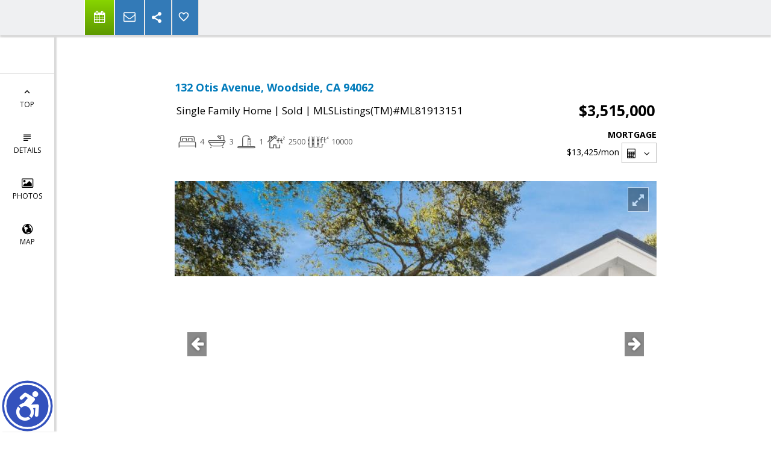

--- FILE ---
content_type: text/html; charset=utf-8
request_url: https://www.google.com/recaptcha/api2/anchor?ar=1&k=6LcGuSAUAAAAAMb457bWlGuEZ6IUGB1SNkLgHvC3&co=aHR0cHM6Ly9seW5qYXNvbmNvYmIuY29tOjQ0Mw..&hl=en&v=PoyoqOPhxBO7pBk68S4YbpHZ&size=normal&anchor-ms=20000&execute-ms=30000&cb=m2ta6py74mtx
body_size: 49265
content:
<!DOCTYPE HTML><html dir="ltr" lang="en"><head><meta http-equiv="Content-Type" content="text/html; charset=UTF-8">
<meta http-equiv="X-UA-Compatible" content="IE=edge">
<title>reCAPTCHA</title>
<style type="text/css">
/* cyrillic-ext */
@font-face {
  font-family: 'Roboto';
  font-style: normal;
  font-weight: 400;
  font-stretch: 100%;
  src: url(//fonts.gstatic.com/s/roboto/v48/KFO7CnqEu92Fr1ME7kSn66aGLdTylUAMa3GUBHMdazTgWw.woff2) format('woff2');
  unicode-range: U+0460-052F, U+1C80-1C8A, U+20B4, U+2DE0-2DFF, U+A640-A69F, U+FE2E-FE2F;
}
/* cyrillic */
@font-face {
  font-family: 'Roboto';
  font-style: normal;
  font-weight: 400;
  font-stretch: 100%;
  src: url(//fonts.gstatic.com/s/roboto/v48/KFO7CnqEu92Fr1ME7kSn66aGLdTylUAMa3iUBHMdazTgWw.woff2) format('woff2');
  unicode-range: U+0301, U+0400-045F, U+0490-0491, U+04B0-04B1, U+2116;
}
/* greek-ext */
@font-face {
  font-family: 'Roboto';
  font-style: normal;
  font-weight: 400;
  font-stretch: 100%;
  src: url(//fonts.gstatic.com/s/roboto/v48/KFO7CnqEu92Fr1ME7kSn66aGLdTylUAMa3CUBHMdazTgWw.woff2) format('woff2');
  unicode-range: U+1F00-1FFF;
}
/* greek */
@font-face {
  font-family: 'Roboto';
  font-style: normal;
  font-weight: 400;
  font-stretch: 100%;
  src: url(//fonts.gstatic.com/s/roboto/v48/KFO7CnqEu92Fr1ME7kSn66aGLdTylUAMa3-UBHMdazTgWw.woff2) format('woff2');
  unicode-range: U+0370-0377, U+037A-037F, U+0384-038A, U+038C, U+038E-03A1, U+03A3-03FF;
}
/* math */
@font-face {
  font-family: 'Roboto';
  font-style: normal;
  font-weight: 400;
  font-stretch: 100%;
  src: url(//fonts.gstatic.com/s/roboto/v48/KFO7CnqEu92Fr1ME7kSn66aGLdTylUAMawCUBHMdazTgWw.woff2) format('woff2');
  unicode-range: U+0302-0303, U+0305, U+0307-0308, U+0310, U+0312, U+0315, U+031A, U+0326-0327, U+032C, U+032F-0330, U+0332-0333, U+0338, U+033A, U+0346, U+034D, U+0391-03A1, U+03A3-03A9, U+03B1-03C9, U+03D1, U+03D5-03D6, U+03F0-03F1, U+03F4-03F5, U+2016-2017, U+2034-2038, U+203C, U+2040, U+2043, U+2047, U+2050, U+2057, U+205F, U+2070-2071, U+2074-208E, U+2090-209C, U+20D0-20DC, U+20E1, U+20E5-20EF, U+2100-2112, U+2114-2115, U+2117-2121, U+2123-214F, U+2190, U+2192, U+2194-21AE, U+21B0-21E5, U+21F1-21F2, U+21F4-2211, U+2213-2214, U+2216-22FF, U+2308-230B, U+2310, U+2319, U+231C-2321, U+2336-237A, U+237C, U+2395, U+239B-23B7, U+23D0, U+23DC-23E1, U+2474-2475, U+25AF, U+25B3, U+25B7, U+25BD, U+25C1, U+25CA, U+25CC, U+25FB, U+266D-266F, U+27C0-27FF, U+2900-2AFF, U+2B0E-2B11, U+2B30-2B4C, U+2BFE, U+3030, U+FF5B, U+FF5D, U+1D400-1D7FF, U+1EE00-1EEFF;
}
/* symbols */
@font-face {
  font-family: 'Roboto';
  font-style: normal;
  font-weight: 400;
  font-stretch: 100%;
  src: url(//fonts.gstatic.com/s/roboto/v48/KFO7CnqEu92Fr1ME7kSn66aGLdTylUAMaxKUBHMdazTgWw.woff2) format('woff2');
  unicode-range: U+0001-000C, U+000E-001F, U+007F-009F, U+20DD-20E0, U+20E2-20E4, U+2150-218F, U+2190, U+2192, U+2194-2199, U+21AF, U+21E6-21F0, U+21F3, U+2218-2219, U+2299, U+22C4-22C6, U+2300-243F, U+2440-244A, U+2460-24FF, U+25A0-27BF, U+2800-28FF, U+2921-2922, U+2981, U+29BF, U+29EB, U+2B00-2BFF, U+4DC0-4DFF, U+FFF9-FFFB, U+10140-1018E, U+10190-1019C, U+101A0, U+101D0-101FD, U+102E0-102FB, U+10E60-10E7E, U+1D2C0-1D2D3, U+1D2E0-1D37F, U+1F000-1F0FF, U+1F100-1F1AD, U+1F1E6-1F1FF, U+1F30D-1F30F, U+1F315, U+1F31C, U+1F31E, U+1F320-1F32C, U+1F336, U+1F378, U+1F37D, U+1F382, U+1F393-1F39F, U+1F3A7-1F3A8, U+1F3AC-1F3AF, U+1F3C2, U+1F3C4-1F3C6, U+1F3CA-1F3CE, U+1F3D4-1F3E0, U+1F3ED, U+1F3F1-1F3F3, U+1F3F5-1F3F7, U+1F408, U+1F415, U+1F41F, U+1F426, U+1F43F, U+1F441-1F442, U+1F444, U+1F446-1F449, U+1F44C-1F44E, U+1F453, U+1F46A, U+1F47D, U+1F4A3, U+1F4B0, U+1F4B3, U+1F4B9, U+1F4BB, U+1F4BF, U+1F4C8-1F4CB, U+1F4D6, U+1F4DA, U+1F4DF, U+1F4E3-1F4E6, U+1F4EA-1F4ED, U+1F4F7, U+1F4F9-1F4FB, U+1F4FD-1F4FE, U+1F503, U+1F507-1F50B, U+1F50D, U+1F512-1F513, U+1F53E-1F54A, U+1F54F-1F5FA, U+1F610, U+1F650-1F67F, U+1F687, U+1F68D, U+1F691, U+1F694, U+1F698, U+1F6AD, U+1F6B2, U+1F6B9-1F6BA, U+1F6BC, U+1F6C6-1F6CF, U+1F6D3-1F6D7, U+1F6E0-1F6EA, U+1F6F0-1F6F3, U+1F6F7-1F6FC, U+1F700-1F7FF, U+1F800-1F80B, U+1F810-1F847, U+1F850-1F859, U+1F860-1F887, U+1F890-1F8AD, U+1F8B0-1F8BB, U+1F8C0-1F8C1, U+1F900-1F90B, U+1F93B, U+1F946, U+1F984, U+1F996, U+1F9E9, U+1FA00-1FA6F, U+1FA70-1FA7C, U+1FA80-1FA89, U+1FA8F-1FAC6, U+1FACE-1FADC, U+1FADF-1FAE9, U+1FAF0-1FAF8, U+1FB00-1FBFF;
}
/* vietnamese */
@font-face {
  font-family: 'Roboto';
  font-style: normal;
  font-weight: 400;
  font-stretch: 100%;
  src: url(//fonts.gstatic.com/s/roboto/v48/KFO7CnqEu92Fr1ME7kSn66aGLdTylUAMa3OUBHMdazTgWw.woff2) format('woff2');
  unicode-range: U+0102-0103, U+0110-0111, U+0128-0129, U+0168-0169, U+01A0-01A1, U+01AF-01B0, U+0300-0301, U+0303-0304, U+0308-0309, U+0323, U+0329, U+1EA0-1EF9, U+20AB;
}
/* latin-ext */
@font-face {
  font-family: 'Roboto';
  font-style: normal;
  font-weight: 400;
  font-stretch: 100%;
  src: url(//fonts.gstatic.com/s/roboto/v48/KFO7CnqEu92Fr1ME7kSn66aGLdTylUAMa3KUBHMdazTgWw.woff2) format('woff2');
  unicode-range: U+0100-02BA, U+02BD-02C5, U+02C7-02CC, U+02CE-02D7, U+02DD-02FF, U+0304, U+0308, U+0329, U+1D00-1DBF, U+1E00-1E9F, U+1EF2-1EFF, U+2020, U+20A0-20AB, U+20AD-20C0, U+2113, U+2C60-2C7F, U+A720-A7FF;
}
/* latin */
@font-face {
  font-family: 'Roboto';
  font-style: normal;
  font-weight: 400;
  font-stretch: 100%;
  src: url(//fonts.gstatic.com/s/roboto/v48/KFO7CnqEu92Fr1ME7kSn66aGLdTylUAMa3yUBHMdazQ.woff2) format('woff2');
  unicode-range: U+0000-00FF, U+0131, U+0152-0153, U+02BB-02BC, U+02C6, U+02DA, U+02DC, U+0304, U+0308, U+0329, U+2000-206F, U+20AC, U+2122, U+2191, U+2193, U+2212, U+2215, U+FEFF, U+FFFD;
}
/* cyrillic-ext */
@font-face {
  font-family: 'Roboto';
  font-style: normal;
  font-weight: 500;
  font-stretch: 100%;
  src: url(//fonts.gstatic.com/s/roboto/v48/KFO7CnqEu92Fr1ME7kSn66aGLdTylUAMa3GUBHMdazTgWw.woff2) format('woff2');
  unicode-range: U+0460-052F, U+1C80-1C8A, U+20B4, U+2DE0-2DFF, U+A640-A69F, U+FE2E-FE2F;
}
/* cyrillic */
@font-face {
  font-family: 'Roboto';
  font-style: normal;
  font-weight: 500;
  font-stretch: 100%;
  src: url(//fonts.gstatic.com/s/roboto/v48/KFO7CnqEu92Fr1ME7kSn66aGLdTylUAMa3iUBHMdazTgWw.woff2) format('woff2');
  unicode-range: U+0301, U+0400-045F, U+0490-0491, U+04B0-04B1, U+2116;
}
/* greek-ext */
@font-face {
  font-family: 'Roboto';
  font-style: normal;
  font-weight: 500;
  font-stretch: 100%;
  src: url(//fonts.gstatic.com/s/roboto/v48/KFO7CnqEu92Fr1ME7kSn66aGLdTylUAMa3CUBHMdazTgWw.woff2) format('woff2');
  unicode-range: U+1F00-1FFF;
}
/* greek */
@font-face {
  font-family: 'Roboto';
  font-style: normal;
  font-weight: 500;
  font-stretch: 100%;
  src: url(//fonts.gstatic.com/s/roboto/v48/KFO7CnqEu92Fr1ME7kSn66aGLdTylUAMa3-UBHMdazTgWw.woff2) format('woff2');
  unicode-range: U+0370-0377, U+037A-037F, U+0384-038A, U+038C, U+038E-03A1, U+03A3-03FF;
}
/* math */
@font-face {
  font-family: 'Roboto';
  font-style: normal;
  font-weight: 500;
  font-stretch: 100%;
  src: url(//fonts.gstatic.com/s/roboto/v48/KFO7CnqEu92Fr1ME7kSn66aGLdTylUAMawCUBHMdazTgWw.woff2) format('woff2');
  unicode-range: U+0302-0303, U+0305, U+0307-0308, U+0310, U+0312, U+0315, U+031A, U+0326-0327, U+032C, U+032F-0330, U+0332-0333, U+0338, U+033A, U+0346, U+034D, U+0391-03A1, U+03A3-03A9, U+03B1-03C9, U+03D1, U+03D5-03D6, U+03F0-03F1, U+03F4-03F5, U+2016-2017, U+2034-2038, U+203C, U+2040, U+2043, U+2047, U+2050, U+2057, U+205F, U+2070-2071, U+2074-208E, U+2090-209C, U+20D0-20DC, U+20E1, U+20E5-20EF, U+2100-2112, U+2114-2115, U+2117-2121, U+2123-214F, U+2190, U+2192, U+2194-21AE, U+21B0-21E5, U+21F1-21F2, U+21F4-2211, U+2213-2214, U+2216-22FF, U+2308-230B, U+2310, U+2319, U+231C-2321, U+2336-237A, U+237C, U+2395, U+239B-23B7, U+23D0, U+23DC-23E1, U+2474-2475, U+25AF, U+25B3, U+25B7, U+25BD, U+25C1, U+25CA, U+25CC, U+25FB, U+266D-266F, U+27C0-27FF, U+2900-2AFF, U+2B0E-2B11, U+2B30-2B4C, U+2BFE, U+3030, U+FF5B, U+FF5D, U+1D400-1D7FF, U+1EE00-1EEFF;
}
/* symbols */
@font-face {
  font-family: 'Roboto';
  font-style: normal;
  font-weight: 500;
  font-stretch: 100%;
  src: url(//fonts.gstatic.com/s/roboto/v48/KFO7CnqEu92Fr1ME7kSn66aGLdTylUAMaxKUBHMdazTgWw.woff2) format('woff2');
  unicode-range: U+0001-000C, U+000E-001F, U+007F-009F, U+20DD-20E0, U+20E2-20E4, U+2150-218F, U+2190, U+2192, U+2194-2199, U+21AF, U+21E6-21F0, U+21F3, U+2218-2219, U+2299, U+22C4-22C6, U+2300-243F, U+2440-244A, U+2460-24FF, U+25A0-27BF, U+2800-28FF, U+2921-2922, U+2981, U+29BF, U+29EB, U+2B00-2BFF, U+4DC0-4DFF, U+FFF9-FFFB, U+10140-1018E, U+10190-1019C, U+101A0, U+101D0-101FD, U+102E0-102FB, U+10E60-10E7E, U+1D2C0-1D2D3, U+1D2E0-1D37F, U+1F000-1F0FF, U+1F100-1F1AD, U+1F1E6-1F1FF, U+1F30D-1F30F, U+1F315, U+1F31C, U+1F31E, U+1F320-1F32C, U+1F336, U+1F378, U+1F37D, U+1F382, U+1F393-1F39F, U+1F3A7-1F3A8, U+1F3AC-1F3AF, U+1F3C2, U+1F3C4-1F3C6, U+1F3CA-1F3CE, U+1F3D4-1F3E0, U+1F3ED, U+1F3F1-1F3F3, U+1F3F5-1F3F7, U+1F408, U+1F415, U+1F41F, U+1F426, U+1F43F, U+1F441-1F442, U+1F444, U+1F446-1F449, U+1F44C-1F44E, U+1F453, U+1F46A, U+1F47D, U+1F4A3, U+1F4B0, U+1F4B3, U+1F4B9, U+1F4BB, U+1F4BF, U+1F4C8-1F4CB, U+1F4D6, U+1F4DA, U+1F4DF, U+1F4E3-1F4E6, U+1F4EA-1F4ED, U+1F4F7, U+1F4F9-1F4FB, U+1F4FD-1F4FE, U+1F503, U+1F507-1F50B, U+1F50D, U+1F512-1F513, U+1F53E-1F54A, U+1F54F-1F5FA, U+1F610, U+1F650-1F67F, U+1F687, U+1F68D, U+1F691, U+1F694, U+1F698, U+1F6AD, U+1F6B2, U+1F6B9-1F6BA, U+1F6BC, U+1F6C6-1F6CF, U+1F6D3-1F6D7, U+1F6E0-1F6EA, U+1F6F0-1F6F3, U+1F6F7-1F6FC, U+1F700-1F7FF, U+1F800-1F80B, U+1F810-1F847, U+1F850-1F859, U+1F860-1F887, U+1F890-1F8AD, U+1F8B0-1F8BB, U+1F8C0-1F8C1, U+1F900-1F90B, U+1F93B, U+1F946, U+1F984, U+1F996, U+1F9E9, U+1FA00-1FA6F, U+1FA70-1FA7C, U+1FA80-1FA89, U+1FA8F-1FAC6, U+1FACE-1FADC, U+1FADF-1FAE9, U+1FAF0-1FAF8, U+1FB00-1FBFF;
}
/* vietnamese */
@font-face {
  font-family: 'Roboto';
  font-style: normal;
  font-weight: 500;
  font-stretch: 100%;
  src: url(//fonts.gstatic.com/s/roboto/v48/KFO7CnqEu92Fr1ME7kSn66aGLdTylUAMa3OUBHMdazTgWw.woff2) format('woff2');
  unicode-range: U+0102-0103, U+0110-0111, U+0128-0129, U+0168-0169, U+01A0-01A1, U+01AF-01B0, U+0300-0301, U+0303-0304, U+0308-0309, U+0323, U+0329, U+1EA0-1EF9, U+20AB;
}
/* latin-ext */
@font-face {
  font-family: 'Roboto';
  font-style: normal;
  font-weight: 500;
  font-stretch: 100%;
  src: url(//fonts.gstatic.com/s/roboto/v48/KFO7CnqEu92Fr1ME7kSn66aGLdTylUAMa3KUBHMdazTgWw.woff2) format('woff2');
  unicode-range: U+0100-02BA, U+02BD-02C5, U+02C7-02CC, U+02CE-02D7, U+02DD-02FF, U+0304, U+0308, U+0329, U+1D00-1DBF, U+1E00-1E9F, U+1EF2-1EFF, U+2020, U+20A0-20AB, U+20AD-20C0, U+2113, U+2C60-2C7F, U+A720-A7FF;
}
/* latin */
@font-face {
  font-family: 'Roboto';
  font-style: normal;
  font-weight: 500;
  font-stretch: 100%;
  src: url(//fonts.gstatic.com/s/roboto/v48/KFO7CnqEu92Fr1ME7kSn66aGLdTylUAMa3yUBHMdazQ.woff2) format('woff2');
  unicode-range: U+0000-00FF, U+0131, U+0152-0153, U+02BB-02BC, U+02C6, U+02DA, U+02DC, U+0304, U+0308, U+0329, U+2000-206F, U+20AC, U+2122, U+2191, U+2193, U+2212, U+2215, U+FEFF, U+FFFD;
}
/* cyrillic-ext */
@font-face {
  font-family: 'Roboto';
  font-style: normal;
  font-weight: 900;
  font-stretch: 100%;
  src: url(//fonts.gstatic.com/s/roboto/v48/KFO7CnqEu92Fr1ME7kSn66aGLdTylUAMa3GUBHMdazTgWw.woff2) format('woff2');
  unicode-range: U+0460-052F, U+1C80-1C8A, U+20B4, U+2DE0-2DFF, U+A640-A69F, U+FE2E-FE2F;
}
/* cyrillic */
@font-face {
  font-family: 'Roboto';
  font-style: normal;
  font-weight: 900;
  font-stretch: 100%;
  src: url(//fonts.gstatic.com/s/roboto/v48/KFO7CnqEu92Fr1ME7kSn66aGLdTylUAMa3iUBHMdazTgWw.woff2) format('woff2');
  unicode-range: U+0301, U+0400-045F, U+0490-0491, U+04B0-04B1, U+2116;
}
/* greek-ext */
@font-face {
  font-family: 'Roboto';
  font-style: normal;
  font-weight: 900;
  font-stretch: 100%;
  src: url(//fonts.gstatic.com/s/roboto/v48/KFO7CnqEu92Fr1ME7kSn66aGLdTylUAMa3CUBHMdazTgWw.woff2) format('woff2');
  unicode-range: U+1F00-1FFF;
}
/* greek */
@font-face {
  font-family: 'Roboto';
  font-style: normal;
  font-weight: 900;
  font-stretch: 100%;
  src: url(//fonts.gstatic.com/s/roboto/v48/KFO7CnqEu92Fr1ME7kSn66aGLdTylUAMa3-UBHMdazTgWw.woff2) format('woff2');
  unicode-range: U+0370-0377, U+037A-037F, U+0384-038A, U+038C, U+038E-03A1, U+03A3-03FF;
}
/* math */
@font-face {
  font-family: 'Roboto';
  font-style: normal;
  font-weight: 900;
  font-stretch: 100%;
  src: url(//fonts.gstatic.com/s/roboto/v48/KFO7CnqEu92Fr1ME7kSn66aGLdTylUAMawCUBHMdazTgWw.woff2) format('woff2');
  unicode-range: U+0302-0303, U+0305, U+0307-0308, U+0310, U+0312, U+0315, U+031A, U+0326-0327, U+032C, U+032F-0330, U+0332-0333, U+0338, U+033A, U+0346, U+034D, U+0391-03A1, U+03A3-03A9, U+03B1-03C9, U+03D1, U+03D5-03D6, U+03F0-03F1, U+03F4-03F5, U+2016-2017, U+2034-2038, U+203C, U+2040, U+2043, U+2047, U+2050, U+2057, U+205F, U+2070-2071, U+2074-208E, U+2090-209C, U+20D0-20DC, U+20E1, U+20E5-20EF, U+2100-2112, U+2114-2115, U+2117-2121, U+2123-214F, U+2190, U+2192, U+2194-21AE, U+21B0-21E5, U+21F1-21F2, U+21F4-2211, U+2213-2214, U+2216-22FF, U+2308-230B, U+2310, U+2319, U+231C-2321, U+2336-237A, U+237C, U+2395, U+239B-23B7, U+23D0, U+23DC-23E1, U+2474-2475, U+25AF, U+25B3, U+25B7, U+25BD, U+25C1, U+25CA, U+25CC, U+25FB, U+266D-266F, U+27C0-27FF, U+2900-2AFF, U+2B0E-2B11, U+2B30-2B4C, U+2BFE, U+3030, U+FF5B, U+FF5D, U+1D400-1D7FF, U+1EE00-1EEFF;
}
/* symbols */
@font-face {
  font-family: 'Roboto';
  font-style: normal;
  font-weight: 900;
  font-stretch: 100%;
  src: url(//fonts.gstatic.com/s/roboto/v48/KFO7CnqEu92Fr1ME7kSn66aGLdTylUAMaxKUBHMdazTgWw.woff2) format('woff2');
  unicode-range: U+0001-000C, U+000E-001F, U+007F-009F, U+20DD-20E0, U+20E2-20E4, U+2150-218F, U+2190, U+2192, U+2194-2199, U+21AF, U+21E6-21F0, U+21F3, U+2218-2219, U+2299, U+22C4-22C6, U+2300-243F, U+2440-244A, U+2460-24FF, U+25A0-27BF, U+2800-28FF, U+2921-2922, U+2981, U+29BF, U+29EB, U+2B00-2BFF, U+4DC0-4DFF, U+FFF9-FFFB, U+10140-1018E, U+10190-1019C, U+101A0, U+101D0-101FD, U+102E0-102FB, U+10E60-10E7E, U+1D2C0-1D2D3, U+1D2E0-1D37F, U+1F000-1F0FF, U+1F100-1F1AD, U+1F1E6-1F1FF, U+1F30D-1F30F, U+1F315, U+1F31C, U+1F31E, U+1F320-1F32C, U+1F336, U+1F378, U+1F37D, U+1F382, U+1F393-1F39F, U+1F3A7-1F3A8, U+1F3AC-1F3AF, U+1F3C2, U+1F3C4-1F3C6, U+1F3CA-1F3CE, U+1F3D4-1F3E0, U+1F3ED, U+1F3F1-1F3F3, U+1F3F5-1F3F7, U+1F408, U+1F415, U+1F41F, U+1F426, U+1F43F, U+1F441-1F442, U+1F444, U+1F446-1F449, U+1F44C-1F44E, U+1F453, U+1F46A, U+1F47D, U+1F4A3, U+1F4B0, U+1F4B3, U+1F4B9, U+1F4BB, U+1F4BF, U+1F4C8-1F4CB, U+1F4D6, U+1F4DA, U+1F4DF, U+1F4E3-1F4E6, U+1F4EA-1F4ED, U+1F4F7, U+1F4F9-1F4FB, U+1F4FD-1F4FE, U+1F503, U+1F507-1F50B, U+1F50D, U+1F512-1F513, U+1F53E-1F54A, U+1F54F-1F5FA, U+1F610, U+1F650-1F67F, U+1F687, U+1F68D, U+1F691, U+1F694, U+1F698, U+1F6AD, U+1F6B2, U+1F6B9-1F6BA, U+1F6BC, U+1F6C6-1F6CF, U+1F6D3-1F6D7, U+1F6E0-1F6EA, U+1F6F0-1F6F3, U+1F6F7-1F6FC, U+1F700-1F7FF, U+1F800-1F80B, U+1F810-1F847, U+1F850-1F859, U+1F860-1F887, U+1F890-1F8AD, U+1F8B0-1F8BB, U+1F8C0-1F8C1, U+1F900-1F90B, U+1F93B, U+1F946, U+1F984, U+1F996, U+1F9E9, U+1FA00-1FA6F, U+1FA70-1FA7C, U+1FA80-1FA89, U+1FA8F-1FAC6, U+1FACE-1FADC, U+1FADF-1FAE9, U+1FAF0-1FAF8, U+1FB00-1FBFF;
}
/* vietnamese */
@font-face {
  font-family: 'Roboto';
  font-style: normal;
  font-weight: 900;
  font-stretch: 100%;
  src: url(//fonts.gstatic.com/s/roboto/v48/KFO7CnqEu92Fr1ME7kSn66aGLdTylUAMa3OUBHMdazTgWw.woff2) format('woff2');
  unicode-range: U+0102-0103, U+0110-0111, U+0128-0129, U+0168-0169, U+01A0-01A1, U+01AF-01B0, U+0300-0301, U+0303-0304, U+0308-0309, U+0323, U+0329, U+1EA0-1EF9, U+20AB;
}
/* latin-ext */
@font-face {
  font-family: 'Roboto';
  font-style: normal;
  font-weight: 900;
  font-stretch: 100%;
  src: url(//fonts.gstatic.com/s/roboto/v48/KFO7CnqEu92Fr1ME7kSn66aGLdTylUAMa3KUBHMdazTgWw.woff2) format('woff2');
  unicode-range: U+0100-02BA, U+02BD-02C5, U+02C7-02CC, U+02CE-02D7, U+02DD-02FF, U+0304, U+0308, U+0329, U+1D00-1DBF, U+1E00-1E9F, U+1EF2-1EFF, U+2020, U+20A0-20AB, U+20AD-20C0, U+2113, U+2C60-2C7F, U+A720-A7FF;
}
/* latin */
@font-face {
  font-family: 'Roboto';
  font-style: normal;
  font-weight: 900;
  font-stretch: 100%;
  src: url(//fonts.gstatic.com/s/roboto/v48/KFO7CnqEu92Fr1ME7kSn66aGLdTylUAMa3yUBHMdazQ.woff2) format('woff2');
  unicode-range: U+0000-00FF, U+0131, U+0152-0153, U+02BB-02BC, U+02C6, U+02DA, U+02DC, U+0304, U+0308, U+0329, U+2000-206F, U+20AC, U+2122, U+2191, U+2193, U+2212, U+2215, U+FEFF, U+FFFD;
}

</style>
<link rel="stylesheet" type="text/css" href="https://www.gstatic.com/recaptcha/releases/PoyoqOPhxBO7pBk68S4YbpHZ/styles__ltr.css">
<script nonce="Hf-oIoeaQrW6uob8s2Ef4g" type="text/javascript">window['__recaptcha_api'] = 'https://www.google.com/recaptcha/api2/';</script>
<script type="text/javascript" src="https://www.gstatic.com/recaptcha/releases/PoyoqOPhxBO7pBk68S4YbpHZ/recaptcha__en.js" nonce="Hf-oIoeaQrW6uob8s2Ef4g">
      
    </script></head>
<body><div id="rc-anchor-alert" class="rc-anchor-alert"></div>
<input type="hidden" id="recaptcha-token" value="[base64]">
<script type="text/javascript" nonce="Hf-oIoeaQrW6uob8s2Ef4g">
      recaptcha.anchor.Main.init("[\x22ainput\x22,[\x22bgdata\x22,\x22\x22,\[base64]/[base64]/bmV3IFpbdF0obVswXSk6Sz09Mj9uZXcgWlt0XShtWzBdLG1bMV0pOks9PTM/bmV3IFpbdF0obVswXSxtWzFdLG1bMl0pOks9PTQ/[base64]/[base64]/[base64]/[base64]/[base64]/[base64]/[base64]/[base64]/[base64]/[base64]/[base64]/[base64]/[base64]/[base64]\\u003d\\u003d\x22,\[base64]\\u003d\x22,\x22w4hYwpIiw6ErwrDDiBDDqifDjMONwqrCpWoawpTDuMOwM35/woXDmXTClyfDp0/[base64]/DuxrCmivDqGpCYmliAMK4eBHCswLDtlLDh8OVDMOdMMO9wpcSS17Dm8O6w5jDqcKjP8KrwrZZw4jDg0jCmBJCOHh+wqjDosOWw7PCmsKLwogCw4dgNMKHBlfCs8K0w7o6wqTCkXbCiWs8w5PDkllvZsKww4/Cr19DwpYRIMKjw6t9PCNEQgdObsK6fXEVbMOpwpApZGttw7puwrLDsMKZRsOqw4DDlgnDhsKVMcKzwrEbUMKdw55LwqY1ZcOJXsOzUW/[base64]/Ch8OawpMnwpHDpDorw6R2DMOrVMO+woVQw6bDpMK4wpjCnEpSOQPDnkBtPsOvw6XDvWsYKcO8GcKOwrPCn2tmHxvDhsK2ETrCjzM3McOMw6/DhcKAY3LDs33CkcKADcOtDWzDrMObP8O5wojDohRswprCvcOKQMKef8OHwp/CvjRfdifDjQ3CjhNrw6sNw73CpMKkOsKPe8KSwolgOmBLwoXCtMKqw5rCvsO7wqEbCARIC8OLN8OiwoRpbwNMwq9nw7PDuMOUw44+wpLDuBduwrTCo1sbw7rDqcOXCUDDu8OuwpJzw7/DoTzChkDDicKVw75jwo3Cgn7Dg8Osw5g5QcOQW1XDsMKLw5F/[base64]/BCHCk8Ocw5bDsQnDuMO7IxHDr8KKwphJw484YD1/eA3DjsOePcOkW19OHsOZw61hwoHDuCPDqnERwpbClMO1BsOlP3bDvh9tw6xPwrnCm8Knam/Cj0BTFsO1wr/DssO0bcOJwrfCgFHDh0s+ecKxR3peXMKWXMKUwrM8w7sxwoPCrMKMw5TCoVxiw6jCp1RMZMOAw7w9JcKaE3goaMKRw5bDosOrw5PCu2XChMKvwrHDknbDiXjDgjrDucKVDEXDlQLClxfCtAF5wptawqRAwoXDuz40wo3CuVV/[base64]/CkgDClcKSHnXDscOdwrF5wrUcNsOAwpHCiWZfIMK6wpdoclLCqxAow6nDgx/Ck8KtC8KrMcKGFcOuw5A8w4fClcOFI8OcwqXDrMOWWFkIwpkAwoHDgsOeR8OZw79kwpfDucORwr8EcQfCkMOOX8OdEsOWSEtBwqptTC5mwo7ChcO4wq13GsO7J8OcGsO2wo7DqS/DijpHw5LCqcO6w53Dk3jCsEs5wpYwfHzDtDVkRsKew6Z0w4bDh8KLWQsdWMO7CsOiwqfDlcK+w4rCt8O5KDnCg8OURMKTwrTDrxPCv8OwJERJw58jwrHDqcO9wrsiCMKocQrCl8KZwpXCgwbDp8O2T8KSwrZfF0ZxVDsrBiRDw6XDncKIAQk1w7fDlW0iwpo/FcKNwoLDnsOdw7vCuk5BZCQIKQFNKDcLw6zDnH0MKcOTwoINw6zDp0x1esOzDsORc8KUwrfCksO7cnxWcj3DgyMJa8OJQVfChCIVwpTDh8OaVsKSwqfDoS/CkMKpwqxAwopMT8KAw5TDgsOdwqpww5fDpcKVwq/[base64]/w5AXfVYMUsKEw5FoFlJYfmLDt8KDw6vCqcKIw6tefT4dwqLCuQzCozPDnMO7wqwdFsOTIlh2w6tlFMKrwqwxHsONw7Muwp/DsnrCpMO0K8KNacOIFMKkb8K9bMOYwoocNCDDrlDDgSgCwrxrwqQED38SKcKoDsOkLMOIW8OCZsOkwrjCt2nClcKYw7cMWMOuHMKFwr4IDsKtaMOdwp/[base64]/[base64]/[base64]/DlMOeMsKiwoc8w4Ipw4HCmMKqQw1nKUDDhndFwrPDvTMrw6XDt8OpScKIEhLDkcOERgfCrFs4Zx/[base64]/AAXCg8Ohw4/DrUFiw7ZYbMK3BMO0KMOawrMfCXVzw5bCkMKHC8KSwqLDssO/PBBJPsKtwqTDiMKJw5bDh8KWEUHDlMOcwq7CqBDDmRPDkFYrVQXCmcOWwoYJXcKew5YFbsOGAMOKwrA/QkbDmibChGDDoVzDucOjAwfDpAwOw4vDjj/DoMOyC3Eew5DDuMOhwr8Uw5VJV2x9TERBLsKWwrxLw79LwqnDuydJwrMMwqpPw5sgw4nCrcKXNcOtI2tuPsKhwrhBEMOFwrbChMKaw6IBGsOqw5kvHlRzDMOmVGDDtcK4wqJOwod/w7rDpMK0BsKuMgbDocOdwrl/MsOcXXl+PsKuGT0wDWF5WsKhS2nCmAzCpwdmCF7CtXczwrJ/wq8Tw5LCl8KFwoPCusKDcMOCal/DlFDDrhstJ8KZYcK6TC8Lw6fDpClQTMKTw45Ewo8mwpJmwrczw73DocOvb8KtT8OeSXE/[base64]/[base64]/[base64]/Crh7CusOnNTLCjAHDim5Nw63DoBsrwqMNwp/[base64]/woQSaMOXWnfCpMOYSWsODsKVw6ZCYXcyw680wqjDs0V1aMO1woIow4V8G8Okd8Klw47DlMKWXF/CgH/Cl07DpMK7NcKAwp9AMijCkUfDv8OZwqDDtcKUw5zCkFjClsOgwrvDnsODwpDCvcK7EcKlfhQ7Fz7CpcO/wp/DvQVsVRJcR8O/IhoZw6/DmT/Dv8OPwobDqcO+w53DoQfDjywOw73Cvz3DiUd8wrTCkcKBJMK6w5LDj8OLw7g9wo9uw7PCqkM8w690w4dNWcKEwqTDp8OIJcKxwrbCry/CvsKFwr/CncKxUlLCiMOaw4swwolFwrUFwoMfw5jDiXjChsOAw6zDt8Kiw4zDtcKew6l1wonCmybDilIJwpDDjQ3DmcONVVpbDVfDuW7CozYuF3dlw6jDgMKWwr/DmsKMKcOdIAEqw4RXw6pAwqTDjcKHwoAOU8OhMEx/aMKgw6chw7oxPl94w6oDZ8Obw4YOwp/[base64]/egJlw7lLEBfChMOvw6pnR8K9wpjDknIZwpNjw6fCl2jDlWBjw5nDjB03Xn9uBWs0Y8KVwqIuwoEwUcOawp8xwqdkLB7CkMKEwoZcw5BUIsOwwpPDsAUcwqDDt3PDnABSOm8uw74lbsKYL8KGw7Eow7cNCcKxw7XCrHvDngXCp8Ovwp/Ci8OnbFjDlwfCgRlfwpwsw61FCiokwpPDpMKfenZ2e8OFw4dxKyILwqNWWx3CrV4TeMO6wpYJwp14O8OaWsKYfDI1w57DjD57C1c1fcOyw6FAbMK5wovCiAR+w7zDkcOXw50Qw5F5wp7Dl8KfwovCmMKaJjfCpsOJwoNuwoIEwrNZwp9/[base64]/w7ckHkAlOcOIw7hvNsKgw7jDksOwP8OsIgQhwrPDhX3DhsK4JGLDtsKac3czwrnDsnPDkhrDtkc9woxmwr0Ew65WwofCpQfCjAzDgRN8w7Q+w70Cw5DDjsKTw7PCgsOwBE7CvcOwXgYSw69KwpBEwqhSw7ctCX0fw63DjsOQw7/CscK8wp1vVkRwwqh/IVXCssOSwqHCr8KOwowFw5AKI1VWEhdoOG8Tw6cTw4rCpcKQw5XCoDbDqMOrw7jDsXQ+w4h0w4Itw6DDvB7CnMKRwqDCh8Kzw7nDpBBmVsK8VcOGw5lpWMOkwqDCkcOsEMOZZsKlw7/CjWcvw51Cw5/DosOcMMOnETrCisKfwrwSw4PDlsK6w4/[base64]/DocKtJcO7MsO8wqLDkh0pdDVRwpDDhMOZwq5Cw7fDmH7CmCDDv3IewoPCnmfDlDrChFgFw44SPnZfwp3DizXCvsKyw7HCtjHDq8ORDsOxPsOkw4MdIlcCw6RMwr89UzHDh3TCgw/DnhrCmBXCjcKwAcOtw5MOwrDDnlPDi8K+wrtgwr7Du8O0JH9XBMO5D8ObwrkvwoU5w6MTMGXDgyPDlsOkGiTCj8OjfWdjw5dLYsKTw4AnwoFlV0Yww73Dm0HDgQPCp8O4A8OeGjjDqzZmXMKaw4nDvsOWwofCnxtmIgDDjUjCuMK/w5bDggvCqyXClMKORhDDlkDDqwHDrwbDhmTDiMKmwqxFY8KFIWPCgEhbB3nCr8KEw48YwpQyYsO6wqFOwoTCm8O4w6suwqrDqMOTw6vCkEjDnhEwwoLDpjHCryM+TB5HKWkjwrFEWMOmwpFdw7plwrzDiRLDtVdkGydMw7rCoMOzOyUIworDpcKtw6jCuMOYC2/ChsKZERDCkxbDvADDrcOEw57CmBZfwq4TUw1WN8KFD0jDix4IZHHChsKww5PDlMO4XwfDkcKdw6QMOsK9w5bDt8Ohw7rCl8OmKcOPwr1kwrAxwqvCtcKAwobDisKvwqDDlsKIw4vCv0ZnDx/CicOzR8KteE5qwo5kwrTCm8KKwpvDljPCgMK/wq7DmARKKE0WMUnCmVTDpsO6w5l+wpBbHcOOwpLDgsOAwpgSw5lkwp0pwpJ/w79uT8O5FsKVHsORSsKUwoM7D8ORdcOUwq3Dlg3CksOOL0HCocOxw7xfwq5IZGIOfSrDvmVpwp/CjcKVYnsNw5nCnAvDmicRfsKlR0VpTBAHccKIIlYgEMOEKMO7eGrDmMOPR1TDlcO1wrp0em3Cn8O5wrjCj3HDhz7DonJxwqLCgcKXJMOBHcKAf1zDpsO7VsOHwrnCmB/CjwlowoTDtMKqw73Ck0rDlyfCgMKDJcKAJhFkDcKBwpbDh8KWwopqw53Dm8KlJcOiw6xUw58QWzzClsKyw7wvYHxhwrEBPFzDrn3ClwPDg0p2w7YuDcK2wq/[base64]/CpCnCtF7CgH3Dii04L8KiXMK7w69cCks4AsOmw6vCsTIMAMK1w4M6XsKVP8O1w40IwrUZw7dbw5/[base64]/w5rDvkdXKggqwpvCm8Obw6A0wrbCkXbCsHV6w5jCpVRrwq4VERkRMxjCi8Kbw4/DssOtw548QSnCoSQNwqR3NcOWXcO/[base64]/CgMOuNcKOw6osNMK2ZMKlwrQ7BMOSw7YYw53DksK8w53Cui3Co2lZfsOhw7kpIhPCisKcNMKyGsOkdz8rA3rCmcObDhcDbMOaSMOlw5hSd2TCrFVOChJewq5xw4ARcsKXfsOGw7bDgz3CrFlvQl7DpCbDvsKaDcKufTIlw4QBVWDCgmo7woguw7/DiMK2KVXCvWTDr8K+YsKXQcOTw6QGecOXFsKhbBDDiSlBcMOHwpHClwxMw4jDvcOSV8K4TMOcMnFYw599w6N2wpcbCwU+UUjCkBHCicOXJC0+w6rCmcOywozCrBBYw6wzwo/DiDDDnCcowqnCpcOEFMOJI8Krw5ZAUsK0wrU9wqfCt8K0TgECd8OWBsKjw4HDrWE9w4kdwr/CqEvCmQs2CcKlwqdiwrF3LQXDscOoSxnDoT5KO8OfPG7CvF7CsnXDgDhtO8KEdcOxw5HDusO+w6nDpsKzS8KVw6LDj1rDmUbClHZ7wqU6w5VJwpArOsOOw4XCjcO/BcOow7jCjD7DisOwe8OWwpHCu8Ksw7/ChcKbw6J1wpAvw5R6RSjCvj3DlGgrWsKLTsObZsKvw6HDul5Bw7NxTjrCll4jw4wFXlvDocOawrDDmcKvw4/[base64]/[base64]/wpTDpCnDicOFWcOcfznDt8KnOsKQwo0/ehoCCABCQcOPO1LCj8OIL8Odwr/DtMOMOcOww6QgwqbCjsKCw7MWw70HH8KoBQJ7w5NCYsKtw4JOwoNVwpDDo8KMwpvCvDPCgsK+ZcK+N1FVLF43asOoWsOFw7J4w4zDhsKUwp7DpsKvw7DCpihPVBthKQV3JDNdw6vCp8K/I8O7TwbClW3Dp8OZwpHDgkXDjcK5wogqF0TDhFJ3w4tzf8O+w488w6hUd0nCq8OrDMO2wrNLfR43w7PCgsOYMDXCmsO3w5/DgknDjMK6C38Hw65Rw7lBMcOTwrRtEETCjCR7w5gCRsO5JVXCsyXCrBrCjkVCP8K+MMOSd8OADMOhQcOPw6Y2IU1WNWLCpsOxbhnDv8KHwoXDoR/CmsO4w49SXR/[base64]/w55AwrYBLcObIcKbPcOFwqnCtMKBw5rClmPCiz7Cq8O1ZMO+w57CqMKDXcOmwrh4WDTCiEjCmWdcwp/CgD1EworDgsOLIsO8U8OtCHrDi2LCocK+J8OFwpcrw7fDs8KUwpPDjhYNAcOALEzCj2jCs0HCii7Dinc/[base64]/CisKLwrN1a8KAw5ctW8OCwo1hwo/CrzlmPsObwoLCicOQw5VlwrLDoUXCjVIoMj0AdHDDoMKjw65DV00Cw5TDj8KZw7HCuWLCoMO7GkMywq/DukN1HMKUwpHDpcOdacOaOMOaw4LDl3RbAVnDvQDDi8O5wqfDjX3CsMOsLjfCtMKhw5ICd1fCkkHDhSjDlg/CkQQEw67Dq2R3chMVUcKtahgcVQDCvMKRTV4xWsONOMOGwqNGw4pfVMKbSFoYwo7CucKEHxDDlcKUD8KWw4J0wrwUUAFEwpTCkijDvRdEw5BCw7QTC8OywoVkaDHCuMK/T1QUw7rCssKLw57DjsK3w7fDvEXDlk/Cpk3Dt0LDtMKYYjXColk6K8Kxw75QwqvCj1XCisKrGnjDuxzDvsOIUcKuCsKnwrjCvWIMw51iwqkiAMKIwoR1wqnConLDnsOsSWfCpQY1f8OfHGHDsjM+AVhmRMKrwpPCu8Omw4VnK1jChcO0Uj9Mw4ANE1nCn3/ChcKIHcKGQsO3ScOmw7TClTrDhl/CosKuw4Fsw75BF8Kxwo7CkwfDnWjDuQ/[base64]/NsOVw508w7fCpm91wooCw5BNwrbCg0ByNz4rBcKnwp/[base64]/[base64]/DlsK9GMKUQcKSCGjDrcKdw7XCtwolw4rCtMKAG8O1wooDIMOswozCsWZXYG8LwpZgfWTDvQh6wqPCtcKTw5oNworDkcOowrXCssKBNVDDm3nCkxLDh8K7w5pNZsKBe8KmwpN/ITzCv2zDmF4pw6N+OwnDgMKBw6PDtQxzFQVCwrZrw71/[base64]/[base64]/wp/CuMOow4vCqCnDrENgw5XDlFARw7hrw6jCv8OPNgPCuMOuw55Ywr/CoW4bdxrCkinDmcKHw7fCqcKRCcK6w5xAP8OHw5TCo8OZaDXDuHHCnW0NwpXDs0jClMKkBBFveEHCgsOcVsOhdyjClnPCv8K0wrhSwpXCkAPDom5gw47DpCPCnGvDnMORfsK8wo/DpHU9Ck/[base64]/[base64]/wpDDmcK6wr7CrDHCksKuw5XCrsKtT8ObW04sD1ZlFgDDk0YJw73CvjjChMOiYiszbcOQVhrDtETCtX/DqcKGE8KtW0XCscKpdWHChsOVJcKMYEfClAXDlALDkE47SMOhw7ZJw4zCvsOqw43CuFnDtmlkP19gEDAHYsO2HUNMwpTCrsOILzE+WcOuJB4bwpvDrMOow6ZYw7TDnCHCqzLCgMKYL2jDrVNjODlPA3QSwoI6wonCgiHClMKww67Du3Mfw7DDvVgjw4bDjwllPl/Dqz/DncO+w4h3wpjDrcOvw73Dv8OIwrFXfDs3M8KOO1oPw5DCksKXGMOKJ8OUAcKQw6nDtXUufsO5Y8OFw7Z/[base64]/Dn8KpMMKcecOBw4oVBMOHJcKew5krwqzCqsK/w7vDhRzDs8KicMKQey1qIwDCu8OoJsOJw73Du8KbwqRVw7LDlz47NkzCtA4+WUUEY1hCw7gXKcKmwqQsKV/CqwPDvsKewohpwqAxM8KFNmfDlSUUd8KYeBV1w5TCicOqNMOJAkAHw6xyLyzCkMKJc1/DgA5HwprCnsKtw5Ijw7XDosKRfcOpTmHCuk7DjcOZwqjCqHhNw5/DjsOhwpnCkS0AwqQJw6ErdMOjJsKUw5fCo2JHw7Ebwo/DhxEswr7Ds8KCZBTDgsOzfMOZGR9JfA7CiHZBwrzCr8K/T8OxwrzDlcOZKjJbw5YYwqZLeMO3OcOzQxIKeMOEdmBtw6wnVsK5w5rCm05LT8KSTMKUMMKww7JDw5oawo/Cm8Oqw4jCinYHSGvDrMKHw6cTwqY2XArCjxXDhcOoVyPCusOCw4zCk8K0w5DCsgsrUTQEw7Vew6/[base64]/DlsOuwpplHmnDmsOQKA/DkSoCFVpSfMKpPMKJYsKfw6XCrh7DssOKw5/CuGY3DgJ2w7vDv8KeDsOMZMO5w7wWwpzCgsKbIsOmwp0ZwpHCnzE6G3kgw4nDkwoILMO5w7pTwqPDjMOnTxN3CMKVEy3CikXDtMOhKMKGKRnCqcOJw6DDiBzCgMKJaxgGw7Z0XCrCnFMfwrRQHcKew4xMMsO+GRHCh3tMwrc5wrfDnnpNwqhoCsO/TFnCmAHCn2B0HRF3wqE2w4PCjkNCwpdIw6pmRiDCtcORHcKRwrzCkFMnbypEKjPDusO6w7fDj8KYw4pUR8O+a3ZSwpTDjxcgw4bDqcK+EBTDuMKowqI7JEHChUVSw5AKw5/[base64]/CrsKXwqlnNsKmw7XCnyjDocK9RBUVwrrDtWQ2GMOzw4sYw7w+CsKeZgdoGUtjw4FgwoTCrFpVw5PCmcOAUGDDhMKTw5TDvsOAwobCoMK2wokww4dVw7/DqlABwqXCgXQxw6DDm8KCwptkw5vCpUE8wqTDi2/CgMKSwrMIw41bfcOeKxZKw4bDrxLCplHDkVHDpFHCocKHMXdZw7lfw6/DmgLDj8Osw700wr5TPMOJwpXDmsK7wrnCgTk5w5vDqcOpFQw1w57CtwB8S1chw7LCnBEOSzDDij3CjFHDnsK/wrnDtTTCs1vDssOHeHFPw6bDo8OKwrTCgcOiJMKuw7c/ax/DgiEYwq3Dg3Qsf8K/TMKDVi/Cp8OdCcO6FsKnw55Yw7DCmXLCsMKrdcKtZsODwoh9K8Kiw4hnwoDDj8OoWEEDc8KOw7lidsKjW3jCvMO4w6tIY8OKwprChDjDrFoewoURw7RKW8K3WsKyFzPDhGZCf8KHwofDscKCwrDDpsK6w7TCnAnCtFzDmsKbw6/CkcKYwq3CpinDmcKCBsKPdCbDqsO6wrfCrsO+w7DCmsOBwqwDasKewpViQwQGwqo3woQhW8KmwqzDt1HCjMKjw4zCi8KJMltmw5A/wqfCmsKFwpsfL8KgNW7Dp8OWwpbCisO7w5HCgivDpFvCo8O8w43Ct8KSwo0Aw7ZGEMKNw4QUwqoWGMO8wpgtdsKsw6l/dMKQwotow4x6w6/[base64]/[base64]/[base64]/acKFw40MBSM4ZsKWwrHDhsOswr9mwpcgw4/DtcKqRMO/wpw7SMKnwroKw7LCqsOFw7JDAMKSesOWUcOdw7F7w5xpw4pUw4LCsw4fw4HCrcKtw5dDJcK4NCDDuMONfHvCvGfDk8OlwpXDiRAzw47CvcOaUMOWSsODwowKbyZ8w5HDtsOswpg4TkjDjMKUwr7CmGZuw4fDqsO9CWvDs8OdKxHCt8ORF2bCslU/wrPCvD7DgVpXw6djWsK5dlsiwqLDmcK/w47DmsOJw5jDrzkRAcKsw6jDqsKbF3knw7rDlngQwprDplpfw7vDn8OkFSbDqWjCiMOHHxYsw7jCncOSwqUPwr3Cu8KJwpdew7nDjcKSAWUEaUZUdcKuw7nDpjgpw5A1QFLCt8OzOcOmVMOnAjdtwr/Cijh4wo/DkivDpcO5wq4HQMOAw78kfcKOMsKhwpoSwp3Dl8OUcU3Cq8Obw7LDk8OEwqXCv8KYegQVw6cHVXXDqcKtwpjCpsO3wpfCj8O3wozCq3PDil5pwpfDusK+Lgxbcz7Dvj1xwqvCs8KMwoHDr0fCvsK1w4hZw4DCksKrw41JZ8Omwr/CpjLCjxvDiF1aTRbCtk4AcTEGw6VrbMOoeyAFIFXDl8Obwp5ww6Zaw43DhgbDkEXDlcK4wqLCkcKswo4uPcOXVMO3dH14EMOlw7jCtDxtElXDlsKMZXTCgcK2woIUw7DCqRPCqlbCsk/[base64]/ZlpmeAzDgcOhRcKgNMKdJMOjwoZnKD9UdkbDmBjDtHkPwprDojo9YcKxwoPClMKJwrp0w7NRwqjDl8ONwqTCq8OFH8KDw7HDo8KJwoMneWvDjcKOw73DvMOvAFzDp8OtwqLDnsKMKx3DoxkpwqpRJ8O/[base64]/Cn0fDk8OHwpwfwqnCp8OgJy7DtEkHwqLDnn1gWFfCscO9wpcxwp7DqSRFf8Kfw6B4w6jDs8O9wr7CqCJTw6jCvMOjwpt1wr58WMOkw6zCsMKrPMOMEsKXwofCpMO8w516w5nCj8KlwolrdcKaTMOTDMOZw5bCr07DhsORAGbDuEvCtBY/wqTCi8K3EcOkw5Y2w5lwFGA+wqhBBcK8w4Y8K0kWw4Idwp/DvRvDjcK3Nz8Xw5nCo2lbJ8Ovw7zDlsKBwrjDp2bDvsOAHwZNwrDDu1ZRBMKuwppwwoPCnMOIw4NpwpRKwrPCiBd+NzfDisOJBCcXw7rCjsK6fBJUwo/Dr1vCjiRdFwjCuS8MJRzDvlvDmSB4JEHCqMK4w6zCvxzChUEuBcKlwoAmW8KHw5QCw4PCgMOYMQ5EwoDCtk/CnAzDgU/CjgkEYcOWKsOlwp4qw4rDrBxtwrbCgMKgw53CrAXChQ1oGCXClsOmw5QtEWQfK8Kpw6jCuTvDpxR5WATCtsKow5zCjcONaMOCw6/CnQd3w55YVFYBBULDpMOGcsKIw6B1w6bCqgzDnnLDixdXO8KoTW8+Rm9+c8K/O8O/[base64]/DF7DsGjDhCPCgMOiYx/CqBrCtsOYwq/DjUHCj8OJwosUc14cwq0zw68LwpbDn8KxacKhMsK9Ak7DqsKCd8KFVi1Dw5bDpsKtwqXCvcKRw6/DicO2wppywpHDtsOTVsK8acO2w453wr48woEnCnLDu8OkdsOyw74Nw7pKwrEBLidsw49dwqlUGMOMQHFawrLDk8Obwq/DvcKnSybDpTfDiC7Dgg3CrcKGZcOuNynCiMOhL8KQwq1kOCDCnnnDnDbDthRZwp/DrzwXwpnDtMKlwo1cw7kuNnbCt8K3w4IJNEkvacKOwrTDlMK7BsOFKsKywp02aMORw4vDhcK7AgZ/w6nCrSFteBNnw4XDhsOgOsOWWg/[base64]/Ch8O3MsOhw6HCnT1xw7bCrknDoxXCrMOtw53DhcOmwq0Aw48VJQwxwo8EZi8jwrnDssO6GsKPwpHClcOJw4IuGMKpCnJ8w5k2BcK/[base64]/w5PCnsOlBF8GGMOYIDrDt2rDlnnCpMORDcKXw5fCnsO3U07DucKFw797fMKlw6PDuAfCrMK6M17DrUXCqlHDnF/[base64]/DkcO4w4XDsMORTXcTM0tIb0QBKcO8wo3DmsKvwq51L1hTKMKPwpwvUVzCvU9YfxvDonxsGW4Cwr/[base64]/Cv1TClsOzckvCjS8uJ0XDmTXClcOBwo3DjsOCNErCtSYSwoXDuCUfwonCn8KlwqlXwpTDvSFNWz/[base64]/Coi4DwrXDoh/CiMOXw4JewrLDrsOdw4Yawp4PwqZNw6I2McKHBcOZOlTDtMK7MkA+VMKLw7MGw5HDpnTCtkNWw6LCqsO3wrl8OsKnMlnDlsOyL8OsXC7CsVHDjsKUU31iBSHDv8OoRUzCl8OJwqXDmi/CjBXDlcOAwptuNjkDCcODUmNYw50Vw5FjTMKyw6RMSWHDuMOew43CqsKleMOZwo95XwrCvA/CncKsFMKvw5fDtcKbwpfChMOLwqTCt05LwpoBWWbClTlwfXPDvgHCt8Kew6jDhkEqwrhdw7MDwqgTZsKsc8OIQDrDtsKxwrBQJyIBf8OfBWMnf8Kqw5tJacO/[base64]/[base64]/[base64]/[base64]/Cm8KDU8OQMSjCqyExw6DCj8Opw47Dk8KQw4knfMOMBATDvsOvw48mw7LDkT3CqcOCB8OtKcOYe8KueV9Mw7RoBsObD27DjsOdUAXDrXnDnWBsdcO8w40fwq0JwoFMw7RUwod2w4R7L00Wwr13w7VTZx/Dt8OAK8Kka8KKHcKGVMO5QWrDo24ew4xUWSPCqcOlDlMqQsKKdxDCtcOIScOWwrfDhsKHdRLDrcKPKhPDh8KDw6/ChcOOwoY2bMKCwoYWP0HCpW7CoX/CiMOgbsKQP8OqUURfwqXDvCpJwpPDtShtQcKbw4oYVFASwqrDqsO/K8KuIT8KUUXCl8KUw4o6wp3DmlLCtgXCqzvDmD9AwpzDn8Kow4QKP8Kxwr3CqcKnwroQQcKSw5bCg8KmTMOkXcOPw4VcInROwrTDi2bDlsKxbsO1w4VQwqRJFsKldsOmwphgw5oMZlLDlSctwpbCiw0DwqYNMATDmMKLw7XCvwDCoxR3PcOrVybDucOwwp/CiMKlwrPCgUE2BcKYwroyfgHCm8OTwqArMQwhw6fCkMKdEsOsw4RdYgXCt8Kjw7ggw6pVEcOYw5zDu8O9wpLDpcO5QCPDimJ6NnHDlmhjcTUBX8OJw6thRcKWTMOBZ8ODw5wgZ8KTwrsUPsOeLMKKd3N/[base64]/DsiEbw50ww6o5ccOnwpjCi8Kuwrkbw5bCpXoIw5zCoMO4wq/Dkl5WwoIbwoh7I8KJw7HCpT7Cg1XCpMORf8KZwp/DncKpI8KiwqbCmcOZw4I6w7cQCVTDn8KJAD1Gwo/ClcOswpzDq8KpwrdYwqzDncOQw6YIw6HCvcOSwrnCocO0XDwtcgHCnMKUDMKJagbDkiAqHlXChwJpw4HCmHDCj8OuwrIrwqRfXn5kYcKPwok2J3VawrDCuh5/w5bCh8O5STo3woZow5bDnsOwO8Ogw43DuksEw4jDlsOEUUPCkMKAwrXCsjQ8eE5Ow7kuPsK0VnzCoQjDtMO9DMKuJMK/w7vDqVPDrsOLasKJw47CgsKIHsKYwrBtw7nCkjsEeMOywrNVBnXCpHfDo8OfwrLDqcOFwqtLwqzCvgJCJMOjwqNkwqhwwqlFw63ChMOEMsKCwqfCtMKGRzlrVRTDvRNSCcK9w7YUUXJGZGTDgATDqMOKw5c/[base64]/[base64]/[base64]/Do8OPBsO/dSVTw6/[base64]/DuDp2w6xzMAvDpFbCpAk/[base64]/woMOw77DvcKVPAgCAMK5KHfCisOzwpg6w4N4wo8Swp7Dh8OjccKBwprDpMKCwqMnMEHDrcKnwpHCs8K4S3Mbw4zDosOiSmXDvsK6wo7DmcOIwrDDtMOWw6FKw6fCjMKPZMOIfsOdGAXDoVPCkMKjWy/Cn8OtwobDrMOnDGwtL2c6w6wWwopxw7cRwqBpIWXCsUPDmxbCj2UldcOUESc8wpckwp3DihHCiMO1wqxVdcK3VCTDuBjCgMKoUlLCn3nCphgwX8OZWHo/fnnDvsOgw6wZwocgUcO/w73CmWDDhcOfw44ewqbCtGDDuzQiSALCqAxJSsKQaMKzJcO3L8OIHcO7F2LDvsKVYsOuwoTDicKUHsKBw4E2PnnCtUHDpQXCnsKZw71pDBLDgTPCgwV7wpJiw6lEw4RfcjZpwrkvM8OWw5dAwqF9HkLCl8O/w7DDg8ONw7gSfSDDvRMuK8OpRcOxw5M8wrrCt8KHDMOfw5XDiV3DvhfDvnnCm0/DosKmGXvChzZTIVzCtsOMwqTDocKRwq/CncORwq7CjwRhTDlUw4/DnwZpb1oDNEcVccOUwqDCqUEEw7HDpxJ0woZ/d8KTEsOXwrfCpsK9djfDosKbJVIcw5PDtcO2XD03w6pWVMKpwr7DncOowp01w7t3w6fCoMKQPMOEB38EEcONwqEvwojCmsKgasOnwrHDsmHDuMK4ZMKaY8KCwqt/[base64]/CimMGMHfDtXbCg8Kpw63DucO3w4DCl0RdwoDDrgDDgsK7w7zDikdvw41qFMKKw6DDmE8Kwp/DisKKwod4wp3DhSvDrXXDuTLCgsKFwqzCuRfCkcOVIsOJGQjCs8O/[base64]/Wywpwp5ZwqLDgMK+MsKQUcKif0HDocOpVzrCmcOtE15mFsOmw7LCtj7Dq0F9PsKTRkTClcO0XhUMJsO3w63Dv8KcF2JiwpjDtSHDnMKXwrnCvMO9w54dwqjCuxQGwqpPwopAwp4naALDssKYwrsawrF/[base64]/Dq8KYBsKTw7zDtzFMJsKca8OYw7HDlilReCnChxZ3SMKeTsK+wrJbCTTCqsOGSzgrZFtsUh0dIsOaP2DDlCLDt0MpwrTDvV5Jw6hHwonCm2PDqgl8JmbDpsODHE/[base64]/[base64]/CkMOVwqd0w5DCulwtw4vDvDEfcMOlfGXDl1fDkS3DtiPCq8K5w5EOXMKle8OEMsKlBcOpwq7CoMKsw7Zpw7h6w7Bmf0fDvGDChcKCPMO0wpoow5DDpA3DlMO4PzI/fsONaMKXfkTDs8OJFzwpDMOXwqYAOlHDigpxwrsaL8K+C3Uqwp/DklHDk8OZwrhEEcOLwoXCrXZIw61iVsOyOjjDgwbCgXFWYwrDrMKDw5/DuD1YRjsRPsK6wrUrwrBKw7LDpnMXAgDCghfCrMKRXQ7DscOtwr50w7cBwo5swqZmQcOfRH9FVMOAwonCsC4yw5LDs8OOwpFEa8KbDMKQw4FLwoHCtBDDm8KGwozCncO5wr9CwoLDi8KVbERWw7fDhcOAw7QIW8KPa3wfwpkXUlvCk8OEw55rAcO8ZH4MwqXCgTc/W3FkFcOIwqHDlFxmw40nesO3DsOEwpLCh23DkirClsOPWcO3Uh3Co8Krwq/Cgm0JwpBxw5AEDsKCw58/[base64]/Di3rDmQYzwrDDp2UcFsOZAUwXw7cawoN9FA3DuEcDw7AYwp/CkcKXwoLCiS41NsKUw7fDv8OeNcOkbsOvw6orw6XCgMOgZMObeMOZa8KYUAPCtBNBw4XDvMKzw6HDtzrChsOOw5dhEELDrUpuwqVdfkPCnT7Du8KlBwFQCMKrL8KhwoHDr1N/[base64]/DkEklUFZHwpHDjyHDp8OBw6zCsMKxwo07NcKQwpVfIi15wpVVw5hMwpjDpUM3wrLCjEoJW8ODw43DsMK3UgjCksO3IMOcX8K4OAp7VUHCr8KQfcOYwoZ6w7XDjF4WwqBjwo7ChsK4Dz5OYhJZwp/DswvDpHrCtFjCn8KHJ8K5wrHDtwLDisKPXUzDlgctw5c4XcKpwoXDnsObUMObwqDCo8KJDlfChSPCsjHCuGnDiCAvwpogXcO4WsKGw6c/Y8Kdw7fCpsK8w5QIFXTDksOfHlBhA8OLacOBbD/Dn1/[base64]/DkRPDv8OgVMO+f8OSw4nCtxHCtcKnQisaIGPCmsKvWzIVJEwlJsKew63CignClBXDrBU+wqskwrXDnCXCsChfUcOew6zDvGPDhsKYFR3CpSFywpTDv8Oew49Nw6A0V8OLw5bDkMK1Ak1PZBHCvyAbwrgpwoBXNcONw5fDjcOGw7Nbw6EUejdEZEfCl8K9BhDDh8K/fsKdUCzCjsKQw47DksOlNcOTwoY5QRU2wrTDp8OZfUzCocOiwoTCu8Oywp9KEMKMY0wkJUEoKcOzacOTR8O5XDTChSnDpsKmw4VsXgHDp8O6w5DDnxZ9SsOfwp9zw6xXw51FwrvCnVE+WTfDvkvDr8Oab8OPwppQwqDDqMO3wp/Du8OeU3sxWCnDrHUiwovDrQomKcKkHMKuw6/[base64]\x22],null,[\x22conf\x22,null,\x226LcGuSAUAAAAAMb457bWlGuEZ6IUGB1SNkLgHvC3\x22,0,null,null,null,0,[21,125,63,73,95,87,41,43,42,83,102,105,109,121],[1017145,768],0,null,null,null,null,0,null,0,1,700,1,null,0,\[base64]/76lBhnEnQkZnOKMAhnM8xEZ\x22,0,0,null,null,1,null,0,1,null,null,null,0],\x22https://lynjasoncobb.com:443\x22,null,[1,1,1],null,null,null,0,3600,[\x22https://www.google.com/intl/en/policies/privacy/\x22,\x22https://www.google.com/intl/en/policies/terms/\x22],\x229E3+6GqxmicHrN4kneYwVBKrp4m1f+kcdLTbRWAxxLI\\u003d\x22,0,0,null,1,1768655261882,0,0,[63,159,223],null,[166,69,24,185,105],\x22RC-hF6ZYLXU4jLw6Q\x22,null,null,null,null,null,\x220dAFcWeA4fxdqcI11Jo2IL5z0iOiM7CiNaWpP-1U45BkTyBB64JZkZHufEtoKiU-MvHpaPVeCjmh8QAzt-oQhXcIg5YY27Lnl49Q\x22,1768738061855]");
    </script></body></html>

--- FILE ---
content_type: text/html;charset=UTF-8
request_url: https://lynjasoncobb.com/FramePropertyDetails
body_size: 10339
content:













<div class="agentInfoTop">
  







<div class="span4 contacts-info" id="_agentInfoView">
  
    <div class="details-agent-foto">
      <img alt="Agent Photo" src = "https://isvr.acceleragent.com/usr/1001423914//1794342991.jpg"/>
    </div>
  
  
    <div class="details-agent-logo">
      <img alt="Coldwell Banker Realty Company Logo" src = "https://isvr.acceleragent.com/usr/1001423914/1636401065380Pres_Circle_TEAM_Blue_RGB.png"/>
    </div>
  
   <div class="agentInfoView">
     
      <div class="details-agent-title-name">
         <h3>Lyn Cobb</h3>
        <div class="details-agent-title">
            Realtor ®, SRES, CHMS, International President's Premier Team
        </div>
      </div>
     
    <div class="details-agent-title-contact-information">
      
        <div class="details-agent-company-name">Coldwell Banker Realty</div>
      
      
        <div>1706 El Camino Real Suite 220, Menlo Park, CA 94025</div>
      
      
        <div><b>Direct:</b> (650) 464-2622</div>
      
      
      <div id="hidable_agent_info">
        
          <div><b>Office:</b> (650) 324-4456</div>
        
        
          <div><b>Cell:</b> (650) 464-2622</div>
        
        
        
          <div><b>Fax:</b> (650) 323-7128</div>
        
        
        
          <div>LCobb@CBRealty.com: LCobb@CBRealty.com</div>
        
          <div>LCobb@CBRealty.com: LCobb@CBRealty.com</div>
        
          <div>LCobb@CBRealty.com: LCobb@CBRealty.com</div>
        
      </div>
    </div>
         
    <div class="details-agent-lic-num-mail-web">
        
          <div><b>DRE#:</b> 01332535</div>
        
        
          <a href="mailto:LCobb@CBRealty.com">LCobb@CBRealty.com</a>
        
        <br/>
        <a href="//lynjasoncobb.com" target=_blank>lynjasoncobb.com</a>
    </div>
     
       
       
       
       
       
     
     <div class='sharethis-sticky-share-buttons' data-url='//google.com'></div>

      
    </div>
  </div>
</div>

</div>














<div class="content-details contain">
    <div class="row-class">
        <div class="discription-wrapp">
            <div class="discription-required-info"></div>
            <div class="discription-adress">132 Otis Avenue, Woodside, CA 94062</div>
            <table class="discription-table-price">
                <tbody>
                <tr>
                    <td class="discription-status">
                        <article class="uniListingClass_RES">
                            <dt class="listing-type">
                                <span class="MlsClassText">Single Family Home</span> | <span>Sold</span>
                                 | <span class="mlsNumberText">MLSListings(TM)#ML81913151</span>
                            </dt>

                        </article>
                    </td>
                    <td class="discription-price">$3,515,000</td>
                </tr>
                </tbody>
            </table>
            <div class="details-property-data clearfix">
          <span class="beds-baths-sqft inline-block">
          </span>
                












<div id="_mortgageCalculatorView" style="" class="mortgage-calculator-view">

<div class="morgage-wrap inline-block">
  <div class="tit-mor">Mortgage</div>
  <div class="_monthlyPaymentView"><span class="_monthlyPayment">0</span><span>/mon</span></div>
  <button id="mortgage-calc-btn" class="btn btn-xs">
    <span class="more-btn-label">
      <i class="icon-prom-calc"></i>
    </span>
    <i class="icon-prom-angle-down"></i>
  </button>

  <div style="display:none;">
    <div id="mortgage-calc" class="_mortgagePopupView">
      <div class="monthlyPaymentBlock">
        Monthly Payment
        <span class="_monthlyPayment">0</span><span>/mon</span>
      </div>
      <div class="form-group clearfix">
        <label class="col-xs-5 control-label">Property Price:
          <div class="bt-price-wrapper input-group ">
            <input type="text" class="form-control _propertyPrice" value='3515000'/>
          </div>
        </label>
      </div>
      <div class="form-group clearfix">
        <label class="col-xs-5 control-label">Down Payment (%/$):
          <div class="bt-price-wrapper input-group _downPaymentPercentDiv">
            <input type="text" class="form-control _downPaymentPercent percent" value='20' min="0" max="100"/>
          </div>
          <div class="bt-price-wrapper input-group _downPaymentDollarDiv" style="display: none">
            <input type="text" class="form-control _downPaymentDollar"/>
          </div>
        </label>

        <ul class="col-xs-4 radio-unit downPaymentType">
          <li>
            <label class="pm-form-label radio">
              <input type="radio" name="unit-entity" class = "_downPaymentType" value='%'  checked/>
                  <span>
                  </span>%
            </label>
          </li>
          <li>
            <label class="pm-form-label radio">
              <input type="radio" name="unit-entity" class = "_downPaymentType" value='$'/>
                  <span>
                  </span>$
            </label>
          </li>
        </ul>
      </div>
      <div class="form-group clearfix">
        <label for="LoanAmount" class="col-xs-5 control-label">Loan Amount:</label>
        <div>
          <span class="col-xs-5 _loanAmount" id="LoanAmount"></span>
        </div>
      </div>
      <div class="form-group clearfix">
        <label for="InterestRate" class="col-xs-5 control-label">Interest Rate (%):</label>
        <div class="col-xs-3">
          <div class="bt-price-wrapper input-group rate">
            <input type="text" class="form-control _rate percent" id="InterestRate"  min="0" max="100" value='4.0'/>
          </div>
        </div>
      </div>
      <div class="form-group clearfix">
        <label for="LoanTerm" class="col-xs-5 control-label">Loan Term (years):</label>
        <div class="col-xs-3">
          <div class="bt-price-wrapper input-group ">
            <input type="text" class="form-control _years" id="LoanTerm" value='30'/>
          </div>
        </div>
      </div>
    </div>
  </div>
</div>

</div>
            </div>
        </div>
    </div>
</div>

  
  



















<input type="hidden" id="details_seo_title" value="132 Otis Avenue, Woodside, CA 94062        $3,495,000 www.lynjasoncobb.com MLS#ML81913151">



<div id="content-details" class="content-s">
  <div class="contain">
    <div class="row-class">
      <div class="discription-wrapp">
        <div class="span6 slider-block">
          <div id="_SliderProPhotosView" class="slider-pro">

            <div class="sp-slides">
              
              
                <div class="sp-slide">
                
                  <img class="sp-image" data_url="https://mlslmediav2.mlslistings.com/property/MLSL/81913151/4853e769058440fe9b2a28b790a30304/2/1"/>
                  
                
                </div>
              
                <div class="sp-slide">
                
                  <img class="sp-image" data_url="https://mlslmediav2.mlslistings.com/property/MLSL/81913151/4853e769058440fe9b2a28b790a30304/2/2"/>
                  
                
                </div>
              
                <div class="sp-slide">
                
                  <img class="sp-image" data_url="https://mlslmediav2.mlslistings.com/property/MLSL/81913151/4853e769058440fe9b2a28b790a30304/2/3"/>
                  
                
                </div>
              
                <div class="sp-slide">
                
                  <img class="sp-image" data_url="https://mlslmediav2.mlslistings.com/property/MLSL/81913151/4853e769058440fe9b2a28b790a30304/2/4"/>
                  
                
                </div>
              
                <div class="sp-slide">
                
                  <img class="sp-image" data_url="https://mlslmediav2.mlslistings.com/property/MLSL/81913151/4853e769058440fe9b2a28b790a30304/2/5"/>
                  
                
                </div>
              
                <div class="sp-slide">
                
                  <img class="sp-image" data_url="https://mlslmediav2.mlslistings.com/property/MLSL/81913151/4853e769058440fe9b2a28b790a30304/2/6"/>
                  
                
                </div>
              
                <div class="sp-slide">
                
                  <img class="sp-image" data_url="https://mlslmediav2.mlslistings.com/property/MLSL/81913151/4853e769058440fe9b2a28b790a30304/2/7"/>
                  
                
                </div>
              
                <div class="sp-slide">
                
                  <img class="sp-image" data_url="https://mlslmediav2.mlslistings.com/property/MLSL/81913151/4853e769058440fe9b2a28b790a30304/2/8"/>
                  
                
                </div>
              
                <div class="sp-slide">
                
                  <img class="sp-image" data_url="https://mlslmediav2.mlslistings.com/property/MLSL/81913151/4853e769058440fe9b2a28b790a30304/2/9"/>
                  
                
                </div>
              
                <div class="sp-slide">
                
                  <img class="sp-image" data_url="https://mlslmediav2.mlslistings.com/property/MLSL/81913151/4853e769058440fe9b2a28b790a30304/2/10"/>
                  
                
                </div>
              
                <div class="sp-slide">
                
                  <img class="sp-image" data_url="https://mlslmediav2.mlslistings.com/property/MLSL/81913151/4853e769058440fe9b2a28b790a30304/2/11"/>
                  
                
                </div>
              
                <div class="sp-slide">
                
                  <img class="sp-image" data_url="https://mlslmediav2.mlslistings.com/property/MLSL/81913151/4853e769058440fe9b2a28b790a30304/2/12"/>
                  
                
                </div>
              
                <div class="sp-slide">
                
                  <img class="sp-image" data_url="https://mlslmediav2.mlslistings.com/property/MLSL/81913151/4853e769058440fe9b2a28b790a30304/2/13"/>
                  
                
                </div>
              
                <div class="sp-slide">
                
                  <img class="sp-image" data_url="https://mlslmediav2.mlslistings.com/property/MLSL/81913151/4853e769058440fe9b2a28b790a30304/2/14"/>
                  
                
                </div>
              
                <div class="sp-slide">
                
                  <img class="sp-image" data_url="https://mlslmediav2.mlslistings.com/property/MLSL/81913151/4853e769058440fe9b2a28b790a30304/2/15"/>
                  
                
                </div>
              
                <div class="sp-slide">
                
                  <img class="sp-image" data_url="https://mlslmediav2.mlslistings.com/property/MLSL/81913151/4853e769058440fe9b2a28b790a30304/2/16"/>
                  
                
                </div>
              
                <div class="sp-slide">
                
                  <img class="sp-image" data_url="https://mlslmediav2.mlslistings.com/property/MLSL/81913151/4853e769058440fe9b2a28b790a30304/2/17"/>
                  
                
                </div>
              
                <div class="sp-slide">
                
                  <img class="sp-image" data_url="https://mlslmediav2.mlslistings.com/property/MLSL/81913151/4853e769058440fe9b2a28b790a30304/2/18"/>
                  
                
                </div>
              
                <div class="sp-slide">
                
                  <img class="sp-image" data_url="https://mlslmediav2.mlslistings.com/property/MLSL/81913151/4853e769058440fe9b2a28b790a30304/2/19"/>
                  
                
                </div>
              
                <div class="sp-slide">
                
                  <img class="sp-image" data_url="https://mlslmediav2.mlslistings.com/property/MLSL/81913151/4853e769058440fe9b2a28b790a30304/2/20"/>
                  
                
                </div>
              
                <div class="sp-slide">
                
                  <img class="sp-image" data_url="https://mlslmediav2.mlslistings.com/property/MLSL/81913151/4853e769058440fe9b2a28b790a30304/2/21"/>
                  
                
                </div>
              
                <div class="sp-slide">
                
                  <img class="sp-image" data_url="https://mlslmediav2.mlslistings.com/property/MLSL/81913151/4853e769058440fe9b2a28b790a30304/2/22"/>
                  
                
                </div>
              
                <div class="sp-slide">
                
                  <img class="sp-image" data_url="https://mlslmediav2.mlslistings.com/property/MLSL/81913151/4853e769058440fe9b2a28b790a30304/2/23"/>
                  
                
                </div>
              
                <div class="sp-slide">
                
                  <img class="sp-image" data_url="https://mlslmediav2.mlslistings.com/property/MLSL/81913151/4853e769058440fe9b2a28b790a30304/2/24"/>
                  
                
                </div>
              
                <div class="sp-slide">
                
                  <img class="sp-image" data_url="https://mlslmediav2.mlslistings.com/property/MLSL/81913151/4853e769058440fe9b2a28b790a30304/2/25"/>
                  
                
                </div>
              
                <div class="sp-slide">
                
                  <img class="sp-image" data_url="https://mlslmediav2.mlslistings.com/property/MLSL/81913151/4853e769058440fe9b2a28b790a30304/2/26"/>
                  
                
                </div>
              
                <div class="sp-slide">
                
                  <img class="sp-image" data_url="https://mlslmediav2.mlslistings.com/property/MLSL/81913151/4853e769058440fe9b2a28b790a30304/2/27"/>
                  
                
                </div>
              
                <div class="sp-slide">
                
                  <img class="sp-image" data_url="https://mlslmediav2.mlslistings.com/property/MLSL/81913151/4853e769058440fe9b2a28b790a30304/2/28"/>
                  
                
                </div>
              
                <div class="sp-slide">
                
                  <img class="sp-image" data_url="https://mlslmediav2.mlslistings.com/property/MLSL/81913151/4853e769058440fe9b2a28b790a30304/2/29"/>
                  
                
                </div>
              
                <div class="sp-slide">
                
                  <img class="sp-image" data_url="https://mlslmediav2.mlslistings.com/property/MLSL/81913151/4853e769058440fe9b2a28b790a30304/2/30"/>
                  
                
                </div>
              
                <div class="sp-slide">
                
                  <img class="sp-image" data_url="https://mlslmediav2.mlslistings.com/property/MLSL/81913151/4853e769058440fe9b2a28b790a30304/2/31"/>
                  
                
                </div>
              
                <div class="sp-slide">
                
                  <img class="sp-image" data_url="https://mlslmediav2.mlslistings.com/property/MLSL/81913151/4853e769058440fe9b2a28b790a30304/2/32"/>
                  
                
                </div>
              
                <div class="sp-slide">
                
                  <img class="sp-image" data_url="https://mlslmediav2.mlslistings.com/property/MLSL/81913151/4853e769058440fe9b2a28b790a30304/2/33"/>
                  
                
                </div>
              
                <div class="sp-slide">
                
                  <img class="sp-image" data_url="https://mlslmediav2.mlslistings.com/property/MLSL/81913151/4853e769058440fe9b2a28b790a30304/2/34"/>
                  
                
                </div>
              
                <div class="sp-slide">
                
                  <img class="sp-image" data_url="https://mlslmediav2.mlslistings.com/property/MLSL/81913151/4853e769058440fe9b2a28b790a30304/2/35"/>
                  
                
                </div>
              
                <div class="sp-slide">
                
                  <img class="sp-image" data_url="https://mlslmediav2.mlslistings.com/property/MLSL/81913151/4853e769058440fe9b2a28b790a30304/2/36"/>
                  
                
                </div>
              
                <div class="sp-slide">
                
                  <img class="sp-image" data_url="https://mlslmediav2.mlslistings.com/property/MLSL/81913151/4853e769058440fe9b2a28b790a30304/2/37"/>
                  
                
                </div>
              
                <div class="sp-slide">
                
                  <img class="sp-image" data_url="https://mlslmediav2.mlslistings.com/property/MLSL/81913151/4853e769058440fe9b2a28b790a30304/2/38"/>
                  
                
                </div>
              
                <div class="sp-slide">
                
                  <img class="sp-image" data_url="https://mlslmediav2.mlslistings.com/property/MLSL/81913151/4853e769058440fe9b2a28b790a30304/2/39"/>
                  
                
                </div>
              
                <div class="sp-slide">
                
                  <img class="sp-image" data_url="https://mlslmediav2.mlslistings.com/property/MLSL/81913151/4853e769058440fe9b2a28b790a30304/2/40"/>
                  
                
                </div>
              
                <div class="sp-slide">
                
                  <img class="sp-image" data_url="https://mlslmediav2.mlslistings.com/property/MLSL/81913151/4853e769058440fe9b2a28b790a30304/2/41"/>
                  
                
                </div>
              
                <div class="sp-slide">
                
                  <img class="sp-image" data_url="https://mlslmediav2.mlslistings.com/property/MLSL/81913151/4853e769058440fe9b2a28b790a30304/2/42"/>
                  
                
                </div>
              
                <div class="sp-slide">
                
                  <img class="sp-image" data_url="https://mlslmediav2.mlslistings.com/property/MLSL/81913151/4853e769058440fe9b2a28b790a30304/2/43"/>
                  
                
                </div>
              
                <div class="sp-slide">
                
                  <img class="sp-image" data_url="https://mlslmediav2.mlslistings.com/property/MLSL/81913151/4853e769058440fe9b2a28b790a30304/2/44"/>
                  
                
                </div>
              
                <div class="sp-slide">
                
                  <img class="sp-image" data_url="https://mlslmediav2.mlslistings.com/property/MLSL/81913151/4853e769058440fe9b2a28b790a30304/2/45"/>
                  
                
                </div>
              
                <div class="sp-slide">
                
                  <img class="sp-image" data_url="https://mlslmediav2.mlslistings.com/property/MLSL/81913151/4853e769058440fe9b2a28b790a30304/2/46"/>
                  
                
                </div>
              
                <div class="sp-slide">
                
                  <img class="sp-image" data_url="https://mlslmediav2.mlslistings.com/property/MLSL/81913151/4853e769058440fe9b2a28b790a30304/2/47"/>
                  
                
                </div>
              
                <div class="sp-slide">
                
                  <img class="sp-image" data_url="https://mlslmediav2.mlslistings.com/property/MLSL/81913151/4853e769058440fe9b2a28b790a30304/2/48"/>
                  
                
                </div>
              
                <div class="sp-slide">
                
                  <img class="sp-image" data_url="https://mlslmediav2.mlslistings.com/property/MLSL/81913151/4853e769058440fe9b2a28b790a30304/2/49"/>
                  
                
                </div>
              
                <div class="sp-slide">
                
                  <img class="sp-image" data_url="https://mlslmediav2.mlslistings.com/property/MLSL/81913151/4853e769058440fe9b2a28b790a30304/2/50"/>
                  
                
                </div>
              
                <div class="sp-slide">
                
                  <img class="sp-image" data_url="https://mlslmediav2.mlslistings.com/property/MLSL/81913151/4853e769058440fe9b2a28b790a30304/2/51"/>
                  
                
                </div>
              
                <div class="sp-slide">
                
                  <img class="sp-image" data_url="https://mlslmediav2.mlslistings.com/property/MLSL/81913151/4853e769058440fe9b2a28b790a30304/2/52"/>
                  
                
                </div>
              
                <div class="sp-slide">
                
                  <img class="sp-image" data_url="https://mlslmediav2.mlslistings.com/property/MLSL/81913151/4853e769058440fe9b2a28b790a30304/2/53"/>
                  
                
                </div>
              
                <div class="sp-slide">
                
                  <img class="sp-image" data_url="https://mlslmediav2.mlslistings.com/property/MLSL/81913151/4853e769058440fe9b2a28b790a30304/2/54"/>
                  
                
                </div>
              
                <div class="sp-slide">
                
                  <img class="sp-image" data_url="https://mlslmediav2.mlslistings.com/property/MLSL/81913151/4853e769058440fe9b2a28b790a30304/2/55"/>
                  
                
                </div>
              
              
            </div>

            <div class="sp-thumbnails">
              
              
                
                  
                    <div class="sp-thumbnail">
                      <img class="sp-thumbnail-image" data_url="https://mlslmediav2.mlslistings.com/property/MLSL/81913151/4853e769058440fe9b2a28b790a30304/2/1"/>
                    </div>
                  
                  
                
              
                
                  
                    <div class="sp-thumbnail">
                      <img class="sp-thumbnail-image" data_url="https://mlslmediav2.mlslistings.com/property/MLSL/81913151/4853e769058440fe9b2a28b790a30304/2/2"/>
                    </div>
                  
                  
                
              
                
                  
                    <div class="sp-thumbnail">
                      <img class="sp-thumbnail-image" data_url="https://mlslmediav2.mlslistings.com/property/MLSL/81913151/4853e769058440fe9b2a28b790a30304/2/3"/>
                    </div>
                  
                  
                
              
                
                  
                    <div class="sp-thumbnail">
                      <img class="sp-thumbnail-image" data_url="https://mlslmediav2.mlslistings.com/property/MLSL/81913151/4853e769058440fe9b2a28b790a30304/2/4"/>
                    </div>
                  
                  
                
              
                
                  
                    <div class="sp-thumbnail">
                      <img class="sp-thumbnail-image" data_url="https://mlslmediav2.mlslistings.com/property/MLSL/81913151/4853e769058440fe9b2a28b790a30304/2/5"/>
                    </div>
                  
                  
                
              
                
                  
                    <div class="sp-thumbnail">
                      <img class="sp-thumbnail-image" data_url="https://mlslmediav2.mlslistings.com/property/MLSL/81913151/4853e769058440fe9b2a28b790a30304/2/6"/>
                    </div>
                  
                  
                
              
                
                  
                    <div class="sp-thumbnail">
                      <img class="sp-thumbnail-image" data_url="https://mlslmediav2.mlslistings.com/property/MLSL/81913151/4853e769058440fe9b2a28b790a30304/2/7"/>
                    </div>
                  
                  
                
              
                
                  
                    <div class="sp-thumbnail">
                      <img class="sp-thumbnail-image" data_url="https://mlslmediav2.mlslistings.com/property/MLSL/81913151/4853e769058440fe9b2a28b790a30304/2/8"/>
                    </div>
                  
                  
                
              
                
                  
                    <div class="sp-thumbnail">
                      <img class="sp-thumbnail-image" data_url="https://mlslmediav2.mlslistings.com/property/MLSL/81913151/4853e769058440fe9b2a28b790a30304/2/9"/>
                    </div>
                  
                  
                
              
                
                  
                    <div class="sp-thumbnail">
                      <img class="sp-thumbnail-image" data_url="https://mlslmediav2.mlslistings.com/property/MLSL/81913151/4853e769058440fe9b2a28b790a30304/2/10"/>
                    </div>
                  
                  
                
              
                
                  
                    <div class="sp-thumbnail">
                      <img class="sp-thumbnail-image" data_url="https://mlslmediav2.mlslistings.com/property/MLSL/81913151/4853e769058440fe9b2a28b790a30304/2/11"/>
                    </div>
                  
                  
                
              
                
                  
                    <div class="sp-thumbnail">
                      <img class="sp-thumbnail-image" data_url="https://mlslmediav2.mlslistings.com/property/MLSL/81913151/4853e769058440fe9b2a28b790a30304/2/12"/>
                    </div>
                  
                  
                
              
                
                  
                    <div class="sp-thumbnail">
                      <img class="sp-thumbnail-image" data_url="https://mlslmediav2.mlslistings.com/property/MLSL/81913151/4853e769058440fe9b2a28b790a30304/2/13"/>
                    </div>
                  
                  
                
              
                
                  
                    <div class="sp-thumbnail">
                      <img class="sp-thumbnail-image" data_url="https://mlslmediav2.mlslistings.com/property/MLSL/81913151/4853e769058440fe9b2a28b790a30304/2/14"/>
                    </div>
                  
                  
                
              
                
                  
                    <div class="sp-thumbnail">
                      <img class="sp-thumbnail-image" data_url="https://mlslmediav2.mlslistings.com/property/MLSL/81913151/4853e769058440fe9b2a28b790a30304/2/15"/>
                    </div>
                  
                  
                
              
                
                  
                    <div class="sp-thumbnail">
                      <img class="sp-thumbnail-image" data_url="https://mlslmediav2.mlslistings.com/property/MLSL/81913151/4853e769058440fe9b2a28b790a30304/2/16"/>
                    </div>
                  
                  
                
              
                
                  
                    <div class="sp-thumbnail">
                      <img class="sp-thumbnail-image" data_url="https://mlslmediav2.mlslistings.com/property/MLSL/81913151/4853e769058440fe9b2a28b790a30304/2/17"/>
                    </div>
                  
                  
                
              
                
                  
                    <div class="sp-thumbnail">
                      <img class="sp-thumbnail-image" data_url="https://mlslmediav2.mlslistings.com/property/MLSL/81913151/4853e769058440fe9b2a28b790a30304/2/18"/>
                    </div>
                  
                  
                
              
                
                  
                    <div class="sp-thumbnail">
                      <img class="sp-thumbnail-image" data_url="https://mlslmediav2.mlslistings.com/property/MLSL/81913151/4853e769058440fe9b2a28b790a30304/2/19"/>
                    </div>
                  
                  
                
              
                
                  
                    <div class="sp-thumbnail">
                      <img class="sp-thumbnail-image" data_url="https://mlslmediav2.mlslistings.com/property/MLSL/81913151/4853e769058440fe9b2a28b790a30304/2/20"/>
                    </div>
                  
                  
                
              
                
                  
                    <div class="sp-thumbnail">
                      <img class="sp-thumbnail-image" data_url="https://mlslmediav2.mlslistings.com/property/MLSL/81913151/4853e769058440fe9b2a28b790a30304/2/21"/>
                    </div>
                  
                  
                
              
                
                  
                    <div class="sp-thumbnail">
                      <img class="sp-thumbnail-image" data_url="https://mlslmediav2.mlslistings.com/property/MLSL/81913151/4853e769058440fe9b2a28b790a30304/2/22"/>
                    </div>
                  
                  
                
              
                
                  
                    <div class="sp-thumbnail">
                      <img class="sp-thumbnail-image" data_url="https://mlslmediav2.mlslistings.com/property/MLSL/81913151/4853e769058440fe9b2a28b790a30304/2/23"/>
                    </div>
                  
                  
                
              
                
                  
                    <div class="sp-thumbnail">
                      <img class="sp-thumbnail-image" data_url="https://mlslmediav2.mlslistings.com/property/MLSL/81913151/4853e769058440fe9b2a28b790a30304/2/24"/>
                    </div>
                  
                  
                
              
                
                  
                    <div class="sp-thumbnail">
                      <img class="sp-thumbnail-image" data_url="https://mlslmediav2.mlslistings.com/property/MLSL/81913151/4853e769058440fe9b2a28b790a30304/2/25"/>
                    </div>
                  
                  
                
              
                
                  
                    <div class="sp-thumbnail">
                      <img class="sp-thumbnail-image" data_url="https://mlslmediav2.mlslistings.com/property/MLSL/81913151/4853e769058440fe9b2a28b790a30304/2/26"/>
                    </div>
                  
                  
                
              
                
                  
                    <div class="sp-thumbnail">
                      <img class="sp-thumbnail-image" data_url="https://mlslmediav2.mlslistings.com/property/MLSL/81913151/4853e769058440fe9b2a28b790a30304/2/27"/>
                    </div>
                  
                  
                
              
                
                  
                    <div class="sp-thumbnail">
                      <img class="sp-thumbnail-image" data_url="https://mlslmediav2.mlslistings.com/property/MLSL/81913151/4853e769058440fe9b2a28b790a30304/2/28"/>
                    </div>
                  
                  
                
              
                
                  
                    <div class="sp-thumbnail">
                      <img class="sp-thumbnail-image" data_url="https://mlslmediav2.mlslistings.com/property/MLSL/81913151/4853e769058440fe9b2a28b790a30304/2/29"/>
                    </div>
                  
                  
                
              
                
                  
                    <div class="sp-thumbnail">
                      <img class="sp-thumbnail-image" data_url="https://mlslmediav2.mlslistings.com/property/MLSL/81913151/4853e769058440fe9b2a28b790a30304/2/30"/>
                    </div>
                  
                  
                
              
                
                  
                    <div class="sp-thumbnail">
                      <img class="sp-thumbnail-image" data_url="https://mlslmediav2.mlslistings.com/property/MLSL/81913151/4853e769058440fe9b2a28b790a30304/2/31"/>
                    </div>
                  
                  
                
              
                
                  
                    <div class="sp-thumbnail">
                      <img class="sp-thumbnail-image" data_url="https://mlslmediav2.mlslistings.com/property/MLSL/81913151/4853e769058440fe9b2a28b790a30304/2/32"/>
                    </div>
                  
                  
                
              
                
                  
                    <div class="sp-thumbnail">
                      <img class="sp-thumbnail-image" data_url="https://mlslmediav2.mlslistings.com/property/MLSL/81913151/4853e769058440fe9b2a28b790a30304/2/33"/>
                    </div>
                  
                  
                
              
                
                  
                    <div class="sp-thumbnail">
                      <img class="sp-thumbnail-image" data_url="https://mlslmediav2.mlslistings.com/property/MLSL/81913151/4853e769058440fe9b2a28b790a30304/2/34"/>
                    </div>
                  
                  
                
              
                
                  
                    <div class="sp-thumbnail">
                      <img class="sp-thumbnail-image" data_url="https://mlslmediav2.mlslistings.com/property/MLSL/81913151/4853e769058440fe9b2a28b790a30304/2/35"/>
                    </div>
                  
                  
                
              
                
                  
                    <div class="sp-thumbnail">
                      <img class="sp-thumbnail-image" data_url="https://mlslmediav2.mlslistings.com/property/MLSL/81913151/4853e769058440fe9b2a28b790a30304/2/36"/>
                    </div>
                  
                  
                
              
                
                  
                    <div class="sp-thumbnail">
                      <img class="sp-thumbnail-image" data_url="https://mlslmediav2.mlslistings.com/property/MLSL/81913151/4853e769058440fe9b2a28b790a30304/2/37"/>
                    </div>
                  
                  
                
              
                
                  
                    <div class="sp-thumbnail">
                      <img class="sp-thumbnail-image" data_url="https://mlslmediav2.mlslistings.com/property/MLSL/81913151/4853e769058440fe9b2a28b790a30304/2/38"/>
                    </div>
                  
                  
                
              
                
                  
                    <div class="sp-thumbnail">
                      <img class="sp-thumbnail-image" data_url="https://mlslmediav2.mlslistings.com/property/MLSL/81913151/4853e769058440fe9b2a28b790a30304/2/39"/>
                    </div>
                  
                  
                
              
                
                  
                    <div class="sp-thumbnail">
                      <img class="sp-thumbnail-image" data_url="https://mlslmediav2.mlslistings.com/property/MLSL/81913151/4853e769058440fe9b2a28b790a30304/2/40"/>
                    </div>
                  
                  
                
              
                
                  
                    <div class="sp-thumbnail">
                      <img class="sp-thumbnail-image" data_url="https://mlslmediav2.mlslistings.com/property/MLSL/81913151/4853e769058440fe9b2a28b790a30304/2/41"/>
                    </div>
                  
                  
                
              
                
                  
                    <div class="sp-thumbnail">
                      <img class="sp-thumbnail-image" data_url="https://mlslmediav2.mlslistings.com/property/MLSL/81913151/4853e769058440fe9b2a28b790a30304/2/42"/>
                    </div>
                  
                  
                
              
                
                  
                    <div class="sp-thumbnail">
                      <img class="sp-thumbnail-image" data_url="https://mlslmediav2.mlslistings.com/property/MLSL/81913151/4853e769058440fe9b2a28b790a30304/2/43"/>
                    </div>
                  
                  
                
              
                
                  
                    <div class="sp-thumbnail">
                      <img class="sp-thumbnail-image" data_url="https://mlslmediav2.mlslistings.com/property/MLSL/81913151/4853e769058440fe9b2a28b790a30304/2/44"/>
                    </div>
                  
                  
                
              
                
                  
                    <div class="sp-thumbnail">
                      <img class="sp-thumbnail-image" data_url="https://mlslmediav2.mlslistings.com/property/MLSL/81913151/4853e769058440fe9b2a28b790a30304/2/45"/>
                    </div>
                  
                  
                
              
                
                  
                    <div class="sp-thumbnail">
                      <img class="sp-thumbnail-image" data_url="https://mlslmediav2.mlslistings.com/property/MLSL/81913151/4853e769058440fe9b2a28b790a30304/2/46"/>
                    </div>
                  
                  
                
              
                
                  
                    <div class="sp-thumbnail">
                      <img class="sp-thumbnail-image" data_url="https://mlslmediav2.mlslistings.com/property/MLSL/81913151/4853e769058440fe9b2a28b790a30304/2/47"/>
                    </div>
                  
                  
                
              
                
                  
                    <div class="sp-thumbnail">
                      <img class="sp-thumbnail-image" data_url="https://mlslmediav2.mlslistings.com/property/MLSL/81913151/4853e769058440fe9b2a28b790a30304/2/48"/>
                    </div>
                  
                  
                
              
                
                  
                    <div class="sp-thumbnail">
                      <img class="sp-thumbnail-image" data_url="https://mlslmediav2.mlslistings.com/property/MLSL/81913151/4853e769058440fe9b2a28b790a30304/2/49"/>
                    </div>
                  
                  
                
              
                
                  
                    <div class="sp-thumbnail">
                      <img class="sp-thumbnail-image" data_url="https://mlslmediav2.mlslistings.com/property/MLSL/81913151/4853e769058440fe9b2a28b790a30304/2/50"/>
                    </div>
                  
                  
                
              
                
                  
                    <div class="sp-thumbnail">
                      <img class="sp-thumbnail-image" data_url="https://mlslmediav2.mlslistings.com/property/MLSL/81913151/4853e769058440fe9b2a28b790a30304/2/51"/>
                    </div>
                  
                  
                
              
                
                  
                    <div class="sp-thumbnail">
                      <img class="sp-thumbnail-image" data_url="https://mlslmediav2.mlslistings.com/property/MLSL/81913151/4853e769058440fe9b2a28b790a30304/2/52"/>
                    </div>
                  
                  
                
              
                
                  
                    <div class="sp-thumbnail">
                      <img class="sp-thumbnail-image" data_url="https://mlslmediav2.mlslistings.com/property/MLSL/81913151/4853e769058440fe9b2a28b790a30304/2/53"/>
                    </div>
                  
                  
                
              
                
                  
                    <div class="sp-thumbnail">
                      <img class="sp-thumbnail-image" data_url="https://mlslmediav2.mlslistings.com/property/MLSL/81913151/4853e769058440fe9b2a28b790a30304/2/54"/>
                    </div>
                  
                  
                
              
                
                  
                    <div class="sp-thumbnail">
                      <img class="sp-thumbnail-image" data_url="https://mlslmediav2.mlslistings.com/property/MLSL/81913151/4853e769058440fe9b2a28b790a30304/2/55"/>
                    </div>
                  
                  
                
              
              
            </div>

          </div>
        </div>

        
        <div class="p-description">
          Nestled among the trees in the coveted Woodside Glens community, this 2017 new construction home features 4 bedrooms and 3.5 bathrooms, with 2,500 spacious square feet of living space. Fall in love with the modern farmhouse finishes, open floor plan, and serene setting. The stunning chefs kitchen includes quartz countertops, together with stainless steel appliances, a wine fridge, apron sink, and an oversized island - perfect for baking and prepping your favorite meals. Enjoy entertaining on the large back decks, surrounded by lush greenery in a tranquil and centrally-located neighborhood. Take advantage of the extensive trail system and walk to nearby restaurants and shops including: The Village Bakery, Bucks, and Robert's Market, along with the award-winning K-8 Woodside Elementary School (buyer to verify). Close proximity to I-280 for convenient commuting.
        </div>
        
          





<div class="disclaimer-top-block row">
    <div class="disclaimer-top listed-by col-sm-6 col-xs-12">
        <h4>LISTED BY</h4>
        <div class="listed-by-company-name">
            <b>
                
                    
                    
                        Jasmine Lee,
                    
                
                Coldwell Banker Realty
            </b>
        </div>
        <div class="listed-by-contact-info">
            
                
                    650-737-2992
                
            
        </div>
        <div class="listed-by-coAgentName">
            
                
                
                    Co-agent: Selena Young,
                
            
                Coldwell Banker Realty
        </div>
        <div class="listed-by-buyerAgentName">
            
                
                
                    Buyer/Sale agent: Mark Palermo,
                
            
                
        </div>
        <div class="listed-by-coBuyerAgentName">
            
                
                
            
                
        </div>

    </div>
    <div class="disclaimer-top advertising-agent col-sm-6 col-xs-12">
        <h4>ADVERTISING AGENT</h4>
        
            <div class="advertising-agent-company-name">
                <b>
                    
                        <span>Lyn Cobb, </span>
                    
                    <span>Coldwell Banker Realty</span>
                </b>
            </div>
        
        
            <div class="advertising-agent-email">
                <a href="mailto:LCobb@CBRealty.com">LCobb@CBRealty.com</a>
            </div>
        

        <div class="view-more">
            <ul id="details-navigation-menu" style="list-style: none;">
                <li>
                    <a href="#footer-content">
                        View More
                    </a>
                </li>
            </ul>
        </div>
    </div>
</div>

        
        
      </div>

      

    </div>
  </div>
  

  
  

</div>





















<div class="property-details" id="property-details">

  
  
  
    <h1 class="heading">
      <span>Property details</span>
    </h1>
    <div class="row show-grid">
      <h2>Common</h2>
      
      







  
    <div class="col-xs-6 col-sm-3">
      <b>Area:</b> - Woodside Glens 277
    </div>
  

  
    <div class="col-xs-6 col-sm-3">
      <b>Age:</b> 6
    </div>
  

  
    <div class="col-xs-6 col-sm-3">
      <b>Approx. Acr:</b> .23acres
    </div>
  

  
    <div class="col-xs-6 col-sm-3">
      <b>Approx. Bldg:</b> 2500
    </div>
  

  
    <div class="col-xs-6 col-sm-3">
      <b>Approx. Lot:</b> 10,000sq. ft.
    </div>
  

  
    <div class="col-xs-6 col-sm-3">
      <b>Bathrooms Full:</b> 3
    </div>
  

  
    <div class="col-xs-6 col-sm-3">
      <b>Bathrooms Half:</b> 1
    </div>
  

  
    <div class="col-xs-6 col-sm-3">
      <b>Bathrooms Total:</b> 4
    </div>
  

  
    <div class="col-xs-6 col-sm-3">
      <b>Bedrooms:</b> 4
    </div>
  

  
    <div class="col-xs-6 col-sm-3">
      <b>Days On Website:</b> 11
    </div>
  

  
    <div class="col-xs-6 col-sm-3">
      <b>List Date:</b> 01/27/2023
    </div>
  

  
    <div class="col-xs-6 col-sm-3">
      <b>MLS#:</b> ML81913151
    </div>
  

  
    <div class="col-xs-6 col-sm-3">
      <b>Price per sq. ft.:</b> $1,406
    </div>
  

  
    <div class="col-xs-6 col-sm-3">
      <b>Sale Date:</b> 03/17/2023
    </div>
  

  
    <div class="col-xs-6 col-sm-3">
      <b>Sale Price:</b> $3,515,000
    </div>
  

  
    <div class="col-xs-6 col-sm-3">
      <b>Status:</b> Sold
    </div>
  

  
    <div class="col-xs-6 col-sm-3">
      <b>Type:</b> Single Family Home
    </div>
  

  
    <div class="col-xs-6 col-sm-3">
      <b>Year Built:</b> 2017
    </div>
  


    </div>
  
  
  

  
  
  
    <div class="row show-grid">
      <h2>Specific</h2>
      
      







  
    <div class="col-xs-6 col-sm-3">
      <b>Cross Street:</b> Glenwood
    </div>
  

  
    <div class="col-xs-6 col-sm-3">
      <b>Zoning:</b> R10025
    </div>
  

  
    <div class="col-xs-6 col-sm-3">
      <b>Elementary School:</b> Woodside Elementary
    </div>
  

  
    <div class="col-xs-6 col-sm-3">
      <b>Elementary School District:</b> Woodside Elementary
    </div>
  

  
    <div class="col-xs-6 col-sm-3">
      <b>High School District:</b> Sequoia Union High
    </div>
  

  
    <div class="col-xs-6 col-sm-3">
      <b>High School:</b> Woodside High
    </div>
  


    </div>
  
  
  

  
  
  
  
  

    
    
    
    
    

  
  
  
    
      <div class="row show-grid">
        <h2>Features</h2>
        
        







  
    <div class="col-xs-6 col-sm-3">
      <b># of Stories:</b> 2
    </div>
  

  
    <div class="col-xs-6 col-sm-3">
      <b>Amenities Misc:</b> High Ceiling , Inverted Floor Plan, Walk-in Closet 
    </div>
  

  
    <div class="col-xs-6 col-sm-3">
      <b>Bathroom Description:</b> Double Sinks, Marble, Primary - Stall Shower(s), Shower and Tub, Tile
    </div>
  

  
    <div class="col-xs-6 col-sm-3">
      <b>Bedrooms Description:</b> More than One Primary Bedroom
    </div>
  

  
    <div class="col-xs-6 col-sm-3">
      <b>Building Type:</b> Detached
    </div>
  

  
    <div class="col-xs-6 col-sm-3">
      <b>Cooling:</b> Central Forced Air, Other
    </div>
  

  
    <div class="col-xs-6 col-sm-3">
      <b>Dining Room:</b> Breakfast Bar, Dining Area in Living Room
    </div>
  

  
    <div class="col-xs-6 col-sm-3">
      <b>Energy Saving Features:</b> Double Pane Windows
    </div>
  

  
    <div class="col-xs-6 col-sm-3">
      <b>Family Room:</b> Kitchen/Family Room Combo
    </div>
  

  
    <div class="col-xs-6 col-sm-3">
      <b>Flooring:</b> Hardwood, Tile
    </div>
  

  
    <div class="col-xs-6 col-sm-3">
      <b>Foundation:</b> Concrete Perimeter
    </div>
  

  
    <div class="col-xs-6 col-sm-3">
      <b>Garage #:</b> 0
    </div>
  

  
    <div class="col-xs-6 col-sm-3">
      <b>Garage Parking:</b> No Garage
    </div>
  

  
    <div class="col-xs-6 col-sm-3">
      <b>Heating:</b> Central Forced Air - Gas
    </div>
  

  
    <div class="col-xs-6 col-sm-3">
      <b>Horse Property:</b> No
    </div>
  

  
    <div class="col-xs-6 col-sm-3">
      <b>Kitchen:</b> Garbage Disposal, Hood Over Range, Hookups - Gas, Hookups - Ice Maker, Ice Maker, Island, Microwave, Oven Range - Gas, Refrigerator (s), Wine Refrigerator
    </div>
  

  
    <div class="col-xs-6 col-sm-3">
      <b>Laundry:</b> Inside, Washer/Dryer
    </div>
  

  
    <div class="col-xs-6 col-sm-3">
      <b>Lot Description:</b> Grade - Hillside, Grade - Sloped Down  , Stream - Seasonal
    </div>
  

  
    <div class="col-xs-6 col-sm-3">
      <b>Roof:</b> Metal
    </div>
  

  
    <div class="col-xs-6 col-sm-3">
      <b>Sewer Septic:</b> Sewer Connected
    </div>
  

  
    <div class="col-xs-6 col-sm-3">
      <b>View:</b> Hills
    </div>
  

  
    <div class="col-xs-6 col-sm-3">
      <b>Water:</b> Public
    </div>
  

  
    <div class="col-xs-6 col-sm-3">
      <b>Yard/Grounds:</b> Balcony/Patio, Low Maintenance
    </div>
  


     </div>
    
  
  

    
  
  

    
    
      
        
      
    
      
    

    
      <div class="row show-grid">
        <h2>Description</h2>
        
        







  
    <div class="col-xs-6 col-sm-3">
      <b>Additional Listing Info:</b> Not Applicable / Not Disclosed
    </div>
  

  


      </div>
    
  
  
  

</div>










<div class="content" id="photos-details">
  <div class="page-space">
     <h1 class="heading"><span>Photos</span></h1>
  </div>
  <div class="clearfix"></div>
  <div class="photos-content">
    <ul class="photos">
      
          <li>
            
              
                <a class="fancybox" rel="gallery" href="https://mlslmediav2.mlslistings.com/property/MLSL/81913151/4853e769058440fe9b2a28b790a30304/2/1" data-fancybox-href="https://mlslmediav2.mlslistings.com/property/MLSL/81913151/4853e769058440fe9b2a28b790a30304/2/1" data-fancybox-type="image">
                  <img data_url="https://mlslmediav2.mlslistings.com/property/MLSL/81913151/4853e769058440fe9b2a28b790a30304/2/1" alt="Listing photo"/>
                </a>
              
              
            
          </li>
      
          <li>
            
              
                <a class="fancybox" rel="gallery" href="https://mlslmediav2.mlslistings.com/property/MLSL/81913151/4853e769058440fe9b2a28b790a30304/2/2" data-fancybox-href="https://mlslmediav2.mlslistings.com/property/MLSL/81913151/4853e769058440fe9b2a28b790a30304/2/2" data-fancybox-type="image">
                  <img data_url="https://mlslmediav2.mlslistings.com/property/MLSL/81913151/4853e769058440fe9b2a28b790a30304/2/2" alt="Listing photo"/>
                </a>
              
              
            
          </li>
      
          <li>
            
              
                <a class="fancybox" rel="gallery" href="https://mlslmediav2.mlslistings.com/property/MLSL/81913151/4853e769058440fe9b2a28b790a30304/2/3" data-fancybox-href="https://mlslmediav2.mlslistings.com/property/MLSL/81913151/4853e769058440fe9b2a28b790a30304/2/3" data-fancybox-type="image">
                  <img data_url="https://mlslmediav2.mlslistings.com/property/MLSL/81913151/4853e769058440fe9b2a28b790a30304/2/3" alt="Listing photo"/>
                </a>
              
              
            
          </li>
      
          <li>
            
              
                <a class="fancybox" rel="gallery" href="https://mlslmediav2.mlslistings.com/property/MLSL/81913151/4853e769058440fe9b2a28b790a30304/2/4" data-fancybox-href="https://mlslmediav2.mlslistings.com/property/MLSL/81913151/4853e769058440fe9b2a28b790a30304/2/4" data-fancybox-type="image">
                  <img data_url="https://mlslmediav2.mlslistings.com/property/MLSL/81913151/4853e769058440fe9b2a28b790a30304/2/4" alt="Listing photo"/>
                </a>
              
              
            
          </li>
      
          <li>
            
              
                <a class="fancybox" rel="gallery" href="https://mlslmediav2.mlslistings.com/property/MLSL/81913151/4853e769058440fe9b2a28b790a30304/2/5" data-fancybox-href="https://mlslmediav2.mlslistings.com/property/MLSL/81913151/4853e769058440fe9b2a28b790a30304/2/5" data-fancybox-type="image">
                  <img data_url="https://mlslmediav2.mlslistings.com/property/MLSL/81913151/4853e769058440fe9b2a28b790a30304/2/5" alt="Listing photo"/>
                </a>
              
              
            
          </li>
      
          <li>
            
              
                <a class="fancybox" rel="gallery" href="https://mlslmediav2.mlslistings.com/property/MLSL/81913151/4853e769058440fe9b2a28b790a30304/2/6" data-fancybox-href="https://mlslmediav2.mlslistings.com/property/MLSL/81913151/4853e769058440fe9b2a28b790a30304/2/6" data-fancybox-type="image">
                  <img data_url="https://mlslmediav2.mlslistings.com/property/MLSL/81913151/4853e769058440fe9b2a28b790a30304/2/6" alt="Listing photo"/>
                </a>
              
              
            
          </li>
      
          <li>
            
              
                <a class="fancybox" rel="gallery" href="https://mlslmediav2.mlslistings.com/property/MLSL/81913151/4853e769058440fe9b2a28b790a30304/2/7" data-fancybox-href="https://mlslmediav2.mlslistings.com/property/MLSL/81913151/4853e769058440fe9b2a28b790a30304/2/7" data-fancybox-type="image">
                  <img data_url="https://mlslmediav2.mlslistings.com/property/MLSL/81913151/4853e769058440fe9b2a28b790a30304/2/7" alt="Listing photo"/>
                </a>
              
              
            
          </li>
      
          <li>
            
              
                <a class="fancybox" rel="gallery" href="https://mlslmediav2.mlslistings.com/property/MLSL/81913151/4853e769058440fe9b2a28b790a30304/2/8" data-fancybox-href="https://mlslmediav2.mlslistings.com/property/MLSL/81913151/4853e769058440fe9b2a28b790a30304/2/8" data-fancybox-type="image">
                  <img data_url="https://mlslmediav2.mlslistings.com/property/MLSL/81913151/4853e769058440fe9b2a28b790a30304/2/8" alt="Listing photo"/>
                </a>
              
              
            
          </li>
      
          <li>
            
              
                <a class="fancybox" rel="gallery" href="https://mlslmediav2.mlslistings.com/property/MLSL/81913151/4853e769058440fe9b2a28b790a30304/2/9" data-fancybox-href="https://mlslmediav2.mlslistings.com/property/MLSL/81913151/4853e769058440fe9b2a28b790a30304/2/9" data-fancybox-type="image">
                  <img data_url="https://mlslmediav2.mlslistings.com/property/MLSL/81913151/4853e769058440fe9b2a28b790a30304/2/9" alt="Listing photo"/>
                </a>
              
              
            
          </li>
      
          <li>
            
              
                <a class="fancybox" rel="gallery" href="https://mlslmediav2.mlslistings.com/property/MLSL/81913151/4853e769058440fe9b2a28b790a30304/2/10" data-fancybox-href="https://mlslmediav2.mlslistings.com/property/MLSL/81913151/4853e769058440fe9b2a28b790a30304/2/10" data-fancybox-type="image">
                  <img data_url="https://mlslmediav2.mlslistings.com/property/MLSL/81913151/4853e769058440fe9b2a28b790a30304/2/10" alt="Listing photo"/>
                </a>
              
              
            
          </li>
      
          <li>
            
              
                <a class="fancybox" rel="gallery" href="https://mlslmediav2.mlslistings.com/property/MLSL/81913151/4853e769058440fe9b2a28b790a30304/2/11" data-fancybox-href="https://mlslmediav2.mlslistings.com/property/MLSL/81913151/4853e769058440fe9b2a28b790a30304/2/11" data-fancybox-type="image">
                  <img data_url="https://mlslmediav2.mlslistings.com/property/MLSL/81913151/4853e769058440fe9b2a28b790a30304/2/11" alt="Listing photo"/>
                </a>
              
              
            
          </li>
      
          <li>
            
              
                <a class="fancybox" rel="gallery" href="https://mlslmediav2.mlslistings.com/property/MLSL/81913151/4853e769058440fe9b2a28b790a30304/2/12" data-fancybox-href="https://mlslmediav2.mlslistings.com/property/MLSL/81913151/4853e769058440fe9b2a28b790a30304/2/12" data-fancybox-type="image">
                  <img data_url="https://mlslmediav2.mlslistings.com/property/MLSL/81913151/4853e769058440fe9b2a28b790a30304/2/12" alt="Listing photo"/>
                </a>
              
              
            
          </li>
      
          <li>
            
              
                <a class="fancybox" rel="gallery" href="https://mlslmediav2.mlslistings.com/property/MLSL/81913151/4853e769058440fe9b2a28b790a30304/2/13" data-fancybox-href="https://mlslmediav2.mlslistings.com/property/MLSL/81913151/4853e769058440fe9b2a28b790a30304/2/13" data-fancybox-type="image">
                  <img data_url="https://mlslmediav2.mlslistings.com/property/MLSL/81913151/4853e769058440fe9b2a28b790a30304/2/13" alt="Listing photo"/>
                </a>
              
              
            
          </li>
      
          <li>
            
              
                <a class="fancybox" rel="gallery" href="https://mlslmediav2.mlslistings.com/property/MLSL/81913151/4853e769058440fe9b2a28b790a30304/2/14" data-fancybox-href="https://mlslmediav2.mlslistings.com/property/MLSL/81913151/4853e769058440fe9b2a28b790a30304/2/14" data-fancybox-type="image">
                  <img data_url="https://mlslmediav2.mlslistings.com/property/MLSL/81913151/4853e769058440fe9b2a28b790a30304/2/14" alt="Listing photo"/>
                </a>
              
              
            
          </li>
      
          <li>
            
              
                <a class="fancybox" rel="gallery" href="https://mlslmediav2.mlslistings.com/property/MLSL/81913151/4853e769058440fe9b2a28b790a30304/2/15" data-fancybox-href="https://mlslmediav2.mlslistings.com/property/MLSL/81913151/4853e769058440fe9b2a28b790a30304/2/15" data-fancybox-type="image">
                  <img data_url="https://mlslmediav2.mlslistings.com/property/MLSL/81913151/4853e769058440fe9b2a28b790a30304/2/15" alt="Listing photo"/>
                </a>
              
              
            
          </li>
      
          <li>
            
              
                <a class="fancybox" rel="gallery" href="https://mlslmediav2.mlslistings.com/property/MLSL/81913151/4853e769058440fe9b2a28b790a30304/2/16" data-fancybox-href="https://mlslmediav2.mlslistings.com/property/MLSL/81913151/4853e769058440fe9b2a28b790a30304/2/16" data-fancybox-type="image">
                  <img data_url="https://mlslmediav2.mlslistings.com/property/MLSL/81913151/4853e769058440fe9b2a28b790a30304/2/16" alt="Listing photo"/>
                </a>
              
              
            
          </li>
      
          <li>
            
              
                <a class="fancybox" rel="gallery" href="https://mlslmediav2.mlslistings.com/property/MLSL/81913151/4853e769058440fe9b2a28b790a30304/2/17" data-fancybox-href="https://mlslmediav2.mlslistings.com/property/MLSL/81913151/4853e769058440fe9b2a28b790a30304/2/17" data-fancybox-type="image">
                  <img data_url="https://mlslmediav2.mlslistings.com/property/MLSL/81913151/4853e769058440fe9b2a28b790a30304/2/17" alt="Listing photo"/>
                </a>
              
              
            
          </li>
      
          <li>
            
              
                <a class="fancybox" rel="gallery" href="https://mlslmediav2.mlslistings.com/property/MLSL/81913151/4853e769058440fe9b2a28b790a30304/2/18" data-fancybox-href="https://mlslmediav2.mlslistings.com/property/MLSL/81913151/4853e769058440fe9b2a28b790a30304/2/18" data-fancybox-type="image">
                  <img data_url="https://mlslmediav2.mlslistings.com/property/MLSL/81913151/4853e769058440fe9b2a28b790a30304/2/18" alt="Listing photo"/>
                </a>
              
              
            
          </li>
      
          <li>
            
              
                <a class="fancybox" rel="gallery" href="https://mlslmediav2.mlslistings.com/property/MLSL/81913151/4853e769058440fe9b2a28b790a30304/2/19" data-fancybox-href="https://mlslmediav2.mlslistings.com/property/MLSL/81913151/4853e769058440fe9b2a28b790a30304/2/19" data-fancybox-type="image">
                  <img data_url="https://mlslmediav2.mlslistings.com/property/MLSL/81913151/4853e769058440fe9b2a28b790a30304/2/19" alt="Listing photo"/>
                </a>
              
              
            
          </li>
      
          <li>
            
              
                <a class="fancybox" rel="gallery" href="https://mlslmediav2.mlslistings.com/property/MLSL/81913151/4853e769058440fe9b2a28b790a30304/2/20" data-fancybox-href="https://mlslmediav2.mlslistings.com/property/MLSL/81913151/4853e769058440fe9b2a28b790a30304/2/20" data-fancybox-type="image">
                  <img data_url="https://mlslmediav2.mlslistings.com/property/MLSL/81913151/4853e769058440fe9b2a28b790a30304/2/20" alt="Listing photo"/>
                </a>
              
              
            
          </li>
      
          <li>
            
              
                <a class="fancybox" rel="gallery" href="https://mlslmediav2.mlslistings.com/property/MLSL/81913151/4853e769058440fe9b2a28b790a30304/2/21" data-fancybox-href="https://mlslmediav2.mlslistings.com/property/MLSL/81913151/4853e769058440fe9b2a28b790a30304/2/21" data-fancybox-type="image">
                  <img data_url="https://mlslmediav2.mlslistings.com/property/MLSL/81913151/4853e769058440fe9b2a28b790a30304/2/21" alt="Listing photo"/>
                </a>
              
              
            
          </li>
      
          <li>
            
              
                <a class="fancybox" rel="gallery" href="https://mlslmediav2.mlslistings.com/property/MLSL/81913151/4853e769058440fe9b2a28b790a30304/2/22" data-fancybox-href="https://mlslmediav2.mlslistings.com/property/MLSL/81913151/4853e769058440fe9b2a28b790a30304/2/22" data-fancybox-type="image">
                  <img data_url="https://mlslmediav2.mlslistings.com/property/MLSL/81913151/4853e769058440fe9b2a28b790a30304/2/22" alt="Listing photo"/>
                </a>
              
              
            
          </li>
      
          <li>
            
              
                <a class="fancybox" rel="gallery" href="https://mlslmediav2.mlslistings.com/property/MLSL/81913151/4853e769058440fe9b2a28b790a30304/2/23" data-fancybox-href="https://mlslmediav2.mlslistings.com/property/MLSL/81913151/4853e769058440fe9b2a28b790a30304/2/23" data-fancybox-type="image">
                  <img data_url="https://mlslmediav2.mlslistings.com/property/MLSL/81913151/4853e769058440fe9b2a28b790a30304/2/23" alt="Listing photo"/>
                </a>
              
              
            
          </li>
      
          <li>
            
              
                <a class="fancybox" rel="gallery" href="https://mlslmediav2.mlslistings.com/property/MLSL/81913151/4853e769058440fe9b2a28b790a30304/2/24" data-fancybox-href="https://mlslmediav2.mlslistings.com/property/MLSL/81913151/4853e769058440fe9b2a28b790a30304/2/24" data-fancybox-type="image">
                  <img data_url="https://mlslmediav2.mlslistings.com/property/MLSL/81913151/4853e769058440fe9b2a28b790a30304/2/24" alt="Listing photo"/>
                </a>
              
              
            
          </li>
      
          <li>
            
              
                <a class="fancybox" rel="gallery" href="https://mlslmediav2.mlslistings.com/property/MLSL/81913151/4853e769058440fe9b2a28b790a30304/2/25" data-fancybox-href="https://mlslmediav2.mlslistings.com/property/MLSL/81913151/4853e769058440fe9b2a28b790a30304/2/25" data-fancybox-type="image">
                  <img data_url="https://mlslmediav2.mlslistings.com/property/MLSL/81913151/4853e769058440fe9b2a28b790a30304/2/25" alt="Listing photo"/>
                </a>
              
              
            
          </li>
      
          <li>
            
              
                <a class="fancybox" rel="gallery" href="https://mlslmediav2.mlslistings.com/property/MLSL/81913151/4853e769058440fe9b2a28b790a30304/2/26" data-fancybox-href="https://mlslmediav2.mlslistings.com/property/MLSL/81913151/4853e769058440fe9b2a28b790a30304/2/26" data-fancybox-type="image">
                  <img data_url="https://mlslmediav2.mlslistings.com/property/MLSL/81913151/4853e769058440fe9b2a28b790a30304/2/26" alt="Listing photo"/>
                </a>
              
              
            
          </li>
      
          <li>
            
              
                <a class="fancybox" rel="gallery" href="https://mlslmediav2.mlslistings.com/property/MLSL/81913151/4853e769058440fe9b2a28b790a30304/2/27" data-fancybox-href="https://mlslmediav2.mlslistings.com/property/MLSL/81913151/4853e769058440fe9b2a28b790a30304/2/27" data-fancybox-type="image">
                  <img data_url="https://mlslmediav2.mlslistings.com/property/MLSL/81913151/4853e769058440fe9b2a28b790a30304/2/27" alt="Listing photo"/>
                </a>
              
              
            
          </li>
      
          <li>
            
              
                <a class="fancybox" rel="gallery" href="https://mlslmediav2.mlslistings.com/property/MLSL/81913151/4853e769058440fe9b2a28b790a30304/2/28" data-fancybox-href="https://mlslmediav2.mlslistings.com/property/MLSL/81913151/4853e769058440fe9b2a28b790a30304/2/28" data-fancybox-type="image">
                  <img data_url="https://mlslmediav2.mlslistings.com/property/MLSL/81913151/4853e769058440fe9b2a28b790a30304/2/28" alt="Listing photo"/>
                </a>
              
              
            
          </li>
      
          <li>
            
              
                <a class="fancybox" rel="gallery" href="https://mlslmediav2.mlslistings.com/property/MLSL/81913151/4853e769058440fe9b2a28b790a30304/2/29" data-fancybox-href="https://mlslmediav2.mlslistings.com/property/MLSL/81913151/4853e769058440fe9b2a28b790a30304/2/29" data-fancybox-type="image">
                  <img data_url="https://mlslmediav2.mlslistings.com/property/MLSL/81913151/4853e769058440fe9b2a28b790a30304/2/29" alt="Listing photo"/>
                </a>
              
              
            
          </li>
      
          <li>
            
              
                <a class="fancybox" rel="gallery" href="https://mlslmediav2.mlslistings.com/property/MLSL/81913151/4853e769058440fe9b2a28b790a30304/2/30" data-fancybox-href="https://mlslmediav2.mlslistings.com/property/MLSL/81913151/4853e769058440fe9b2a28b790a30304/2/30" data-fancybox-type="image">
                  <img data_url="https://mlslmediav2.mlslistings.com/property/MLSL/81913151/4853e769058440fe9b2a28b790a30304/2/30" alt="Listing photo"/>
                </a>
              
              
            
          </li>
      
          <li>
            
              
                <a class="fancybox" rel="gallery" href="https://mlslmediav2.mlslistings.com/property/MLSL/81913151/4853e769058440fe9b2a28b790a30304/2/31" data-fancybox-href="https://mlslmediav2.mlslistings.com/property/MLSL/81913151/4853e769058440fe9b2a28b790a30304/2/31" data-fancybox-type="image">
                  <img data_url="https://mlslmediav2.mlslistings.com/property/MLSL/81913151/4853e769058440fe9b2a28b790a30304/2/31" alt="Listing photo"/>
                </a>
              
              
            
          </li>
      
          <li>
            
              
                <a class="fancybox" rel="gallery" href="https://mlslmediav2.mlslistings.com/property/MLSL/81913151/4853e769058440fe9b2a28b790a30304/2/32" data-fancybox-href="https://mlslmediav2.mlslistings.com/property/MLSL/81913151/4853e769058440fe9b2a28b790a30304/2/32" data-fancybox-type="image">
                  <img data_url="https://mlslmediav2.mlslistings.com/property/MLSL/81913151/4853e769058440fe9b2a28b790a30304/2/32" alt="Listing photo"/>
                </a>
              
              
            
          </li>
      
          <li>
            
              
                <a class="fancybox" rel="gallery" href="https://mlslmediav2.mlslistings.com/property/MLSL/81913151/4853e769058440fe9b2a28b790a30304/2/33" data-fancybox-href="https://mlslmediav2.mlslistings.com/property/MLSL/81913151/4853e769058440fe9b2a28b790a30304/2/33" data-fancybox-type="image">
                  <img data_url="https://mlslmediav2.mlslistings.com/property/MLSL/81913151/4853e769058440fe9b2a28b790a30304/2/33" alt="Listing photo"/>
                </a>
              
              
            
          </li>
      
          <li>
            
              
                <a class="fancybox" rel="gallery" href="https://mlslmediav2.mlslistings.com/property/MLSL/81913151/4853e769058440fe9b2a28b790a30304/2/34" data-fancybox-href="https://mlslmediav2.mlslistings.com/property/MLSL/81913151/4853e769058440fe9b2a28b790a30304/2/34" data-fancybox-type="image">
                  <img data_url="https://mlslmediav2.mlslistings.com/property/MLSL/81913151/4853e769058440fe9b2a28b790a30304/2/34" alt="Listing photo"/>
                </a>
              
              
            
          </li>
      
          <li>
            
              
                <a class="fancybox" rel="gallery" href="https://mlslmediav2.mlslistings.com/property/MLSL/81913151/4853e769058440fe9b2a28b790a30304/2/35" data-fancybox-href="https://mlslmediav2.mlslistings.com/property/MLSL/81913151/4853e769058440fe9b2a28b790a30304/2/35" data-fancybox-type="image">
                  <img data_url="https://mlslmediav2.mlslistings.com/property/MLSL/81913151/4853e769058440fe9b2a28b790a30304/2/35" alt="Listing photo"/>
                </a>
              
              
            
          </li>
      
          <li>
            
              
                <a class="fancybox" rel="gallery" href="https://mlslmediav2.mlslistings.com/property/MLSL/81913151/4853e769058440fe9b2a28b790a30304/2/36" data-fancybox-href="https://mlslmediav2.mlslistings.com/property/MLSL/81913151/4853e769058440fe9b2a28b790a30304/2/36" data-fancybox-type="image">
                  <img data_url="https://mlslmediav2.mlslistings.com/property/MLSL/81913151/4853e769058440fe9b2a28b790a30304/2/36" alt="Listing photo"/>
                </a>
              
              
            
          </li>
      
          <li>
            
              
                <a class="fancybox" rel="gallery" href="https://mlslmediav2.mlslistings.com/property/MLSL/81913151/4853e769058440fe9b2a28b790a30304/2/37" data-fancybox-href="https://mlslmediav2.mlslistings.com/property/MLSL/81913151/4853e769058440fe9b2a28b790a30304/2/37" data-fancybox-type="image">
                  <img data_url="https://mlslmediav2.mlslistings.com/property/MLSL/81913151/4853e769058440fe9b2a28b790a30304/2/37" alt="Listing photo"/>
                </a>
              
              
            
          </li>
      
          <li>
            
              
                <a class="fancybox" rel="gallery" href="https://mlslmediav2.mlslistings.com/property/MLSL/81913151/4853e769058440fe9b2a28b790a30304/2/38" data-fancybox-href="https://mlslmediav2.mlslistings.com/property/MLSL/81913151/4853e769058440fe9b2a28b790a30304/2/38" data-fancybox-type="image">
                  <img data_url="https://mlslmediav2.mlslistings.com/property/MLSL/81913151/4853e769058440fe9b2a28b790a30304/2/38" alt="Listing photo"/>
                </a>
              
              
            
          </li>
      
          <li>
            
              
                <a class="fancybox" rel="gallery" href="https://mlslmediav2.mlslistings.com/property/MLSL/81913151/4853e769058440fe9b2a28b790a30304/2/39" data-fancybox-href="https://mlslmediav2.mlslistings.com/property/MLSL/81913151/4853e769058440fe9b2a28b790a30304/2/39" data-fancybox-type="image">
                  <img data_url="https://mlslmediav2.mlslistings.com/property/MLSL/81913151/4853e769058440fe9b2a28b790a30304/2/39" alt="Listing photo"/>
                </a>
              
              
            
          </li>
      
          <li>
            
              
                <a class="fancybox" rel="gallery" href="https://mlslmediav2.mlslistings.com/property/MLSL/81913151/4853e769058440fe9b2a28b790a30304/2/40" data-fancybox-href="https://mlslmediav2.mlslistings.com/property/MLSL/81913151/4853e769058440fe9b2a28b790a30304/2/40" data-fancybox-type="image">
                  <img data_url="https://mlslmediav2.mlslistings.com/property/MLSL/81913151/4853e769058440fe9b2a28b790a30304/2/40" alt="Listing photo"/>
                </a>
              
              
            
          </li>
      
          <li>
            
              
                <a class="fancybox" rel="gallery" href="https://mlslmediav2.mlslistings.com/property/MLSL/81913151/4853e769058440fe9b2a28b790a30304/2/41" data-fancybox-href="https://mlslmediav2.mlslistings.com/property/MLSL/81913151/4853e769058440fe9b2a28b790a30304/2/41" data-fancybox-type="image">
                  <img data_url="https://mlslmediav2.mlslistings.com/property/MLSL/81913151/4853e769058440fe9b2a28b790a30304/2/41" alt="Listing photo"/>
                </a>
              
              
            
          </li>
      
          <li>
            
              
                <a class="fancybox" rel="gallery" href="https://mlslmediav2.mlslistings.com/property/MLSL/81913151/4853e769058440fe9b2a28b790a30304/2/42" data-fancybox-href="https://mlslmediav2.mlslistings.com/property/MLSL/81913151/4853e769058440fe9b2a28b790a30304/2/42" data-fancybox-type="image">
                  <img data_url="https://mlslmediav2.mlslistings.com/property/MLSL/81913151/4853e769058440fe9b2a28b790a30304/2/42" alt="Listing photo"/>
                </a>
              
              
            
          </li>
      
          <li>
            
              
                <a class="fancybox" rel="gallery" href="https://mlslmediav2.mlslistings.com/property/MLSL/81913151/4853e769058440fe9b2a28b790a30304/2/43" data-fancybox-href="https://mlslmediav2.mlslistings.com/property/MLSL/81913151/4853e769058440fe9b2a28b790a30304/2/43" data-fancybox-type="image">
                  <img data_url="https://mlslmediav2.mlslistings.com/property/MLSL/81913151/4853e769058440fe9b2a28b790a30304/2/43" alt="Listing photo"/>
                </a>
              
              
            
          </li>
      
          <li>
            
              
                <a class="fancybox" rel="gallery" href="https://mlslmediav2.mlslistings.com/property/MLSL/81913151/4853e769058440fe9b2a28b790a30304/2/44" data-fancybox-href="https://mlslmediav2.mlslistings.com/property/MLSL/81913151/4853e769058440fe9b2a28b790a30304/2/44" data-fancybox-type="image">
                  <img data_url="https://mlslmediav2.mlslistings.com/property/MLSL/81913151/4853e769058440fe9b2a28b790a30304/2/44" alt="Listing photo"/>
                </a>
              
              
            
          </li>
      
          <li>
            
              
                <a class="fancybox" rel="gallery" href="https://mlslmediav2.mlslistings.com/property/MLSL/81913151/4853e769058440fe9b2a28b790a30304/2/45" data-fancybox-href="https://mlslmediav2.mlslistings.com/property/MLSL/81913151/4853e769058440fe9b2a28b790a30304/2/45" data-fancybox-type="image">
                  <img data_url="https://mlslmediav2.mlslistings.com/property/MLSL/81913151/4853e769058440fe9b2a28b790a30304/2/45" alt="Listing photo"/>
                </a>
              
              
            
          </li>
      
          <li>
            
              
                <a class="fancybox" rel="gallery" href="https://mlslmediav2.mlslistings.com/property/MLSL/81913151/4853e769058440fe9b2a28b790a30304/2/46" data-fancybox-href="https://mlslmediav2.mlslistings.com/property/MLSL/81913151/4853e769058440fe9b2a28b790a30304/2/46" data-fancybox-type="image">
                  <img data_url="https://mlslmediav2.mlslistings.com/property/MLSL/81913151/4853e769058440fe9b2a28b790a30304/2/46" alt="Listing photo"/>
                </a>
              
              
            
          </li>
      
          <li>
            
              
                <a class="fancybox" rel="gallery" href="https://mlslmediav2.mlslistings.com/property/MLSL/81913151/4853e769058440fe9b2a28b790a30304/2/47" data-fancybox-href="https://mlslmediav2.mlslistings.com/property/MLSL/81913151/4853e769058440fe9b2a28b790a30304/2/47" data-fancybox-type="image">
                  <img data_url="https://mlslmediav2.mlslistings.com/property/MLSL/81913151/4853e769058440fe9b2a28b790a30304/2/47" alt="Listing photo"/>
                </a>
              
              
            
          </li>
      
          <li>
            
              
                <a class="fancybox" rel="gallery" href="https://mlslmediav2.mlslistings.com/property/MLSL/81913151/4853e769058440fe9b2a28b790a30304/2/48" data-fancybox-href="https://mlslmediav2.mlslistings.com/property/MLSL/81913151/4853e769058440fe9b2a28b790a30304/2/48" data-fancybox-type="image">
                  <img data_url="https://mlslmediav2.mlslistings.com/property/MLSL/81913151/4853e769058440fe9b2a28b790a30304/2/48" alt="Listing photo"/>
                </a>
              
              
            
          </li>
      
          <li>
            
              
                <a class="fancybox" rel="gallery" href="https://mlslmediav2.mlslistings.com/property/MLSL/81913151/4853e769058440fe9b2a28b790a30304/2/49" data-fancybox-href="https://mlslmediav2.mlslistings.com/property/MLSL/81913151/4853e769058440fe9b2a28b790a30304/2/49" data-fancybox-type="image">
                  <img data_url="https://mlslmediav2.mlslistings.com/property/MLSL/81913151/4853e769058440fe9b2a28b790a30304/2/49" alt="Listing photo"/>
                </a>
              
              
            
          </li>
      
          <li>
            
              
                <a class="fancybox" rel="gallery" href="https://mlslmediav2.mlslistings.com/property/MLSL/81913151/4853e769058440fe9b2a28b790a30304/2/50" data-fancybox-href="https://mlslmediav2.mlslistings.com/property/MLSL/81913151/4853e769058440fe9b2a28b790a30304/2/50" data-fancybox-type="image">
                  <img data_url="https://mlslmediav2.mlslistings.com/property/MLSL/81913151/4853e769058440fe9b2a28b790a30304/2/50" alt="Listing photo"/>
                </a>
              
              
            
          </li>
      
          <li>
            
              
                <a class="fancybox" rel="gallery" href="https://mlslmediav2.mlslistings.com/property/MLSL/81913151/4853e769058440fe9b2a28b790a30304/2/51" data-fancybox-href="https://mlslmediav2.mlslistings.com/property/MLSL/81913151/4853e769058440fe9b2a28b790a30304/2/51" data-fancybox-type="image">
                  <img data_url="https://mlslmediav2.mlslistings.com/property/MLSL/81913151/4853e769058440fe9b2a28b790a30304/2/51" alt="Listing photo"/>
                </a>
              
              
            
          </li>
      
          <li>
            
              
                <a class="fancybox" rel="gallery" href="https://mlslmediav2.mlslistings.com/property/MLSL/81913151/4853e769058440fe9b2a28b790a30304/2/52" data-fancybox-href="https://mlslmediav2.mlslistings.com/property/MLSL/81913151/4853e769058440fe9b2a28b790a30304/2/52" data-fancybox-type="image">
                  <img data_url="https://mlslmediav2.mlslistings.com/property/MLSL/81913151/4853e769058440fe9b2a28b790a30304/2/52" alt="Listing photo"/>
                </a>
              
              
            
          </li>
      
          <li>
            
              
                <a class="fancybox" rel="gallery" href="https://mlslmediav2.mlslistings.com/property/MLSL/81913151/4853e769058440fe9b2a28b790a30304/2/53" data-fancybox-href="https://mlslmediav2.mlslistings.com/property/MLSL/81913151/4853e769058440fe9b2a28b790a30304/2/53" data-fancybox-type="image">
                  <img data_url="https://mlslmediav2.mlslistings.com/property/MLSL/81913151/4853e769058440fe9b2a28b790a30304/2/53" alt="Listing photo"/>
                </a>
              
              
            
          </li>
      
          <li>
            
              
                <a class="fancybox" rel="gallery" href="https://mlslmediav2.mlslistings.com/property/MLSL/81913151/4853e769058440fe9b2a28b790a30304/2/54" data-fancybox-href="https://mlslmediav2.mlslistings.com/property/MLSL/81913151/4853e769058440fe9b2a28b790a30304/2/54" data-fancybox-type="image">
                  <img data_url="https://mlslmediav2.mlslistings.com/property/MLSL/81913151/4853e769058440fe9b2a28b790a30304/2/54" alt="Listing photo"/>
                </a>
              
              
            
          </li>
      
          <li>
            
              
                <a class="fancybox" rel="gallery" href="https://mlslmediav2.mlslistings.com/property/MLSL/81913151/4853e769058440fe9b2a28b790a30304/2/55" data-fancybox-href="https://mlslmediav2.mlslistings.com/property/MLSL/81913151/4853e769058440fe9b2a28b790a30304/2/55" data-fancybox-type="image">
                  <img data_url="https://mlslmediav2.mlslistings.com/property/MLSL/81913151/4853e769058440fe9b2a28b790a30304/2/55" alt="Listing photo"/>
                </a>
              
              
            
          </li>
      
    </ul>
    <div id="fullphoto_wrapper"></div>
  </div>
</div>























<div class="content" id="map-details" style = "">
    


<div id = "_detailsGoogleMapControl" style = "display: none;">
  <div class="MapControlWrapp _mapControl">
    <div class="map-street-view">
      <div class="_panoramaMap map_button">
        <i class="fa fa-street-view" aria-hidden="true"></i>
      </div>
      
    </div>
    <div class="map-zoom-wrapp">
      <div>
        <div class="_zoomIn map_zoom map_button" data-type="UP">
          <i class="icon-prom-plus"></i>
        </div>
      </div>
      <div>
        <div class="_zoomOut map_zoom map_button" data-type="DOWN">
          <i class="icon-prom-minus"></i>
        </div>
      </div>
    </div>
    <div class="map_type map-popup">
      <a title="Map" class="map_button popupButton map_type_button">
        <i class="icon-prom-globe-2"></i>
      </a>
    </div>
    <div class="map-type-popup-wrapp">
      
      <div class="map-type-popup">
        <ul>
          <li>
            <label class="pm-form-label radio">
              <input type="radio" name="details_map_type" value="AUTO" class="_mapType" checked="checked"/>
              <span></span>
              Auto
            </label>
          </li>
          <li>
            <label class="pm-form-label radio">
              <input type="radio" name="details_map_type" value="ROADMAP" class="_mapType"/>
              <span></span>
              Roadmap
            </label>
          </li>
          <li>
            <label class="pm-form-label radio">
              <input type="radio" name="details_map_type" value="SATELLITE" class="_mapType"/>
              <span></span>
              Satellite
            </label>
          </li>
          <li>
            <label class="pm-form-label radio">
              <input type="radio" name="details_map_type" value="HYBRID" class="_mapType"/>
              <span></span>
              Hybrid
            </label>
          </li>
          <li>
            <label class="pm-form-label radio">
              <input type="radio" name="details_map_type" value="TERRAIN" class="_mapType"/>
              <span></span>
              Terrain
            </label>
          </li>
        </ul>
      </div>
    </div>
  </div>
</div>

    <div class="container hidden" id="_detailsMapView">
      <div class="row">
        <div class="page-space">
          <div class="span12">
            <h1 class="heading"><span>Map</span></h1>
          </div>
          <div class = "MapAndLayers _MapAndLayers">
              <a class="loadMapMask loadMap _loadMap">
                  <button class="loadMapBtn btn btn-primary">
                      <i style="font-size: 120%; margin-right: 2px; vertical-align: text-top;" class="fa fa-angle-double-down"></i>
                      Show on Map
                  </button>
              </a>
              


<div id="_detailsLayersMapControl">
  <div class="details_map_control_layers">
    <div class="tab-content">
      <div class="tab-pan" id="details-tab-amenities">
        <h4 class="title">
          Amenities
        </h4>
        <ul>
          <li>
            <label class="checkbox ">
              <input type="checkbox" name="details_amenitiesLayers" value="restaurants" class="_amenitiesLayers"/>
									<span class="span-che">
									</span>
              <p class="classText">
                Restaurants
              </p>
            </label>
          </li>
          <li>
            <label class="checkbox ">
              <input type="checkbox" name="details_amenitiesLayers" value="groceries" class="_amenitiesLayers"/>
									<span class="span-che">
									</span>
              <p class="classText">
                Groceries
              </p>
            </label>
          </li>
          <li>
            <label class="checkbox ">
              <input type="checkbox" name="details_amenitiesLayers" value="nightlife" class="_amenitiesLayers"/>
									<span class="span-che">
									</span>
              <p class="classText">
                Nightlife
              </p>
            </label>
          </li>
          <li>
            <label class="checkbox ">
              <input type="checkbox" name="details_amenitiesLayers" value="cafes" class="_amenitiesLayers"/>
									<span class="span-che">
									</span>
              <p class="classText">
                Cafes
              </p>
            </label>
          </li>
          <li>
            <label class="checkbox ">
              <input type="checkbox" name="details_amenitiesLayers" value="shopping" class="_amenitiesLayers"/>
									<span class="span-che">
									</span>
              <p class="classText">
                Shopping
              </p>
            </label>
          </li>
          <li>
            <label class="checkbox ">
              <input type="checkbox" name="details_amenitiesLayers" value="arts" class="_amenitiesLayers"/>
									<span class="span-che">
									</span>
              <p class="classText">
                Arts &amp; Entertainment
              </p>
            </label>
          </li>
          
            
              
									
									
              
                
              
            
          
          <li>
            <label class="checkbox ">
              <input type="checkbox" name="details_amenitiesLayers" value="bank" class="_amenitiesLayers"/>
									<span class="span-che">
									</span>
              <p class="classText">
                Banks
              </p>
            </label>
          </li>
          <li>
            <label class="checkbox ">
              <input type="checkbox" name="details_amenitiesLayers" value="gyms" class="_amenitiesLayers"/>
									<span class="span-che">
									</span>
              <p class="classText">
                Active Life
              </p>
            </label>
          </li>
        </ul>
      </div>
      <div class="tab-pan details-schools" id="details-tab-schools">
        <h4 class="title">
          Schools
        </h4>
        <div class="school_filters">
          <ul>
            <li>
              <label class="checkbox ">
                <input type="checkbox" name="schoolLayer" value="all" class="_schoolsLevelAll all"/>
										<span class="span-che">
										</span>
                <p class="classText">
                  All
                </p>
              </label>
            </li>
            <li>
              <label class="checkbox ">
                <input type="checkbox" name="schoolLevel" value="Elementary" class="_schoolsLevel elementary"/>
										<span class="span-che">
										</span>
                <p class="classText">
                  Elementary
                </p>
              </label>
            </li>
            <li>
              <label class="checkbox ">
                <input type="checkbox" name="details_schoolLevel" value="Middle" class="_schoolsLevel middle"/>
										<span class="span-che">
										</span>
                <p class="classText">
                  Middle
                </p>
              </label>
            </li>
            <li>
              <label class="checkbox ">
                <input type="checkbox" name="details_schoolLevel" value="High" class="_schoolsLevel high"/>
										<span class="span-che">
										</span>
                <p class="classText">
                  High
                </p>
              </label>
            </li>
            <li style="display: none;">
              <label class="checkbox ">
                <input type="checkbox" name="schoolsUnrated" class="_schoolsUnrated"/>
										<span class="span-che">
										</span>
                <p class="classText">
                  Unrated
                </p>
              </label>
            </li>
          </ul>
        </div>
        <div>
          <div class="slider-range-schools-wrap">
            <label for="slider-range-schools" class="slider-range-schools-title">
              Schools rated higher than:
            </label>
            <input id="slider-range-schools" class="slider-range-schools _schoolsRatingRange" type="text" data-slider-min="1" data-slider-max="5" data-slider-step="1" data-slider-value="1" value="1" />
								<span class="CurrentSliderValLabel">
									<span class="SliderVal">
										1
									</span>/5
								</span>
          </div>
        </div>
      </div>
    </div>
  </div>
</div>
              <div class="mapContainerMask _loadMap"></div>
              <div class="_mapContainer detailsMapContainer"></div>
          </div>
        </div>
        <div class="clearfix"></div>
      </div>
    </div>
  
</div>








<div id="statistics-details" class="statistics-details hidden">
  <h1 class="heading">
		 <span>
	     Statistics
	   </span>
  </h1>
  <div id="_DetailsStatisticView">
    <div id="filterBy" class="_statisticFilterByDiv statisticFilterBy" style="display:none;">
      <div class="li-class">
        <label class="radio _controls">
          <input type="radio" name="filter" value="county" id="showCountyCtl" class="_statisticFilterBy">
          By county
        </label>
      </div>
      <div class="li-class">
        <label class="radio _controls">
          <input type="radio" name="filter" value="zip" id="showZipCtl" class="_statisticFilterBy">
          By zip
        </label>
      </div>
    </div>
    <div id="countiesStatistics" class="_countyStatisticHtml StatisticHtml" style="display:none;"></div>
    <div id="zipsStatistics" class="_zipStatisticHtml StatisticHtml" style="display:none;"></div>
  </div>
</div>












<div id="_fullSimilarView"  class="hidden ">

<div id="similar-details" class="similar-list">
  <h1 class="heading">
		 <span>
		 	 Similar Listings
		 </span>
  </h1>

  <div style="display: none">
    <div id="_similarListingTm" class="similarListingTm">
      <div class="overlayContainer image-loaded">
        <a class="propertyLink _detailsURL" href="" target="_blank">
          <div class="propertyPhoto imageContainerCovered _picture">
          </div>
          <span class="overlayPhoto overlayFull mls clickable">
          </span>
          
            
              
                
                
                
                
              
            
          
          <div class="_openHouse">
          </div>
          <div class="overlayTransparent overlayBottom typeReversed hpCardText clickable">
            <ul class="mbm property-card-details">
              <li>
                <dt class="listing-type">
                  <span class="classText"></span> | <span class="statusText"></span>
                  <span class="internal _listingClass"></span>
                </dt>
              </li>
              <li class="man">
                <span class="property-price _priceToShowStr">
                </span>
                <span class="man noWrap">
                  <span class="bedroomsWrap"><span class="_bedrooms"></span> bd</span>
                  <span class="bathAsStrWrap"><span class="_bathAsStr bathAsStr"></span> ba</span>
                  <span class="bathTotalAsStrWrap"><span class="_bathTotalAsStr"></span> ba</span>
                  <span class="bathPartDiv"><span class="_bathPartAsStr"></span> bpt</span>
                  <span class="squareFeetWrap"><span class="_squareFeet"></span> sqft</span>
                </span>
              </li>
              <li class="man property-address _addressStr">
              </li>
            </ul>
          </div>
        </a>
      </div>
    </div>
  </div>

  <div id="_similarListings" class="similarListings">
    <div class="_labelSimilarGroupActive empty">
      <h2>Active</h2>
      <div class="similarListingsWrapp">
        <div class = "_activeContainer similarListingsContainer"></div>
      </div>
    </div>
    <div class="_labelSimilarGroupPending empty">
      <h2>Pending</h2>
      <div class="similarListingsWrapp">
        <div class = "_pendingContainer similarListingsContainer"></div>
      </div>
    </div>
    <div class="_labelSimilarGroupSold empty">
      <h2>Sold</h2>
      <div class="similarListingsWrapp">
        <div class = "_soldContainer similarListingsContainer"></div>
      </div>
    </div>
  </div>
</div>

</div>














<!--Footer Content-->
<footer id="footer-content">
    <h1 class="heading">
        
            
            
            
        
    </h1>
  
    
  
    <div class="row">
      <div class="page-space">
        <div class="span12">
          <div class="row">
            







<div class="span4 contacts-info" id="_agentInfoView">
  
    <div class="details-agent-foto">
      <img alt="Agent Photo" src = "https://isvr.acceleragent.com/usr/1001423914//1794342991.jpg"/>
    </div>
  
  
    <div class="details-agent-logo">
      <img alt="Coldwell Banker Realty Company Logo" src = "https://isvr.acceleragent.com/usr/1001423914/1636401065380Pres_Circle_TEAM_Blue_RGB.png"/>
    </div>
  
   <div class="agentInfoView">
     
      <div class="details-agent-title-name">
         <h3>Lyn Cobb</h3>
        <div class="details-agent-title">
            Realtor ®, SRES, CHMS, International President's Premier Team
        </div>
      </div>
     
    <div class="details-agent-title-contact-information">
      
        <div class="details-agent-company-name">Coldwell Banker Realty</div>
      
      
        <div>1706 El Camino Real Suite 220, Menlo Park, CA 94025</div>
      
      
        <div><b>Direct:</b> (650) 464-2622</div>
      
      
      <div id="hidable_agent_info">
        
          <div><b>Office:</b> (650) 324-4456</div>
        
        
          <div><b>Cell:</b> (650) 464-2622</div>
        
        
        
          <div><b>Fax:</b> (650) 323-7128</div>
        
        
        
          <div>LCobb@CBRealty.com: LCobb@CBRealty.com</div>
        
          <div>LCobb@CBRealty.com: LCobb@CBRealty.com</div>
        
          <div>LCobb@CBRealty.com: LCobb@CBRealty.com</div>
        
      </div>
    </div>
         
    <div class="details-agent-lic-num-mail-web">
        
          <div><b>DRE#:</b> 01332535</div>
        
        
          <a href="mailto:LCobb@CBRealty.com">LCobb@CBRealty.com</a>
        
        <br/>
        <a href="//lynjasoncobb.com" target=_blank>lynjasoncobb.com</a>
    </div>
     
       
       
       
       
       
     
     <div class='sharethis-sticky-share-buttons' data-url='//google.com'></div>

      
    </div>
  </div>
</div>

         </div>
       </div>
     </div>
   </div>
   <div class="disclaimer_mls">
      <div class="disclaimer"><a href="http://www.MLSListings.com" target="_blank"><img src='https://global.acceleragent.com/mlspics/disclaimers/reil_logo.png' height='44' width='75' alt='MLSListings logo' border='0' align='left' hspace='10' vspace='10' /></a> 
      The real estate data for listings marked with this icon comes from the Internet Data Exchange program of the MLSListings(TM) MLS system. This web site may reference real estate listing(s) held by a brokerage firm other than the broker and/or agent who owns this web site. The information provided is for the consumer's personal, non-commercial use and may not be used for any purpose other than to identify prospective properties consumer may be interested in purchasing. The accuracy of all information, regardless of source, including but not limited to square footage and lot sizes, is deemed reliable but not guaranteed and should be personally verified through personal inspection by and/or with appropriate professionals. This site is updated at least 4 times a day.<br/> 
<p style="text-align: center;"> Copyright © MLSListings Inc. 2026. All rights reserved</p><br/> This content last updated on 01/17/2026 04:06 AM.</div>
      <div class="disclaimer info_deemed">Information deemed reliable but not guaranteed to be accurate.</div>
      
        <div style="text-align:center;"><img src="//isvr.acceleragent.com/3_logo.gif" alt="Logo of Realtor.com and MLS Listings"></div>
      
   </div>

</footer>

<script>
  var _inFavorites = false;
  var _listingZip = '94062';
  var _listingCounty = 'SAN MATEO';
  var _listingState = 'CA';
  var _agentId = '01332535';
  var _islistTrackEnable = $.parseJSON('false');
  var _tourLinksBean = {'virtualTourLink': '','threeDTourLink': '','droneTourLink': '','additionalTourLink': ''};
</script>

--- FILE ---
content_type: text/html; charset=utf-8
request_url: https://www.google.com/recaptcha/api2/anchor?ar=1&k=6LcGuSAUAAAAAMb457bWlGuEZ6IUGB1SNkLgHvC3&co=aHR0cHM6Ly9seW5qYXNvbmNvYmIuY29tOjQ0Mw..&hl=en&v=PoyoqOPhxBO7pBk68S4YbpHZ&size=normal&anchor-ms=20000&execute-ms=30000&cb=60h3lxb238am
body_size: 49096
content:
<!DOCTYPE HTML><html dir="ltr" lang="en"><head><meta http-equiv="Content-Type" content="text/html; charset=UTF-8">
<meta http-equiv="X-UA-Compatible" content="IE=edge">
<title>reCAPTCHA</title>
<style type="text/css">
/* cyrillic-ext */
@font-face {
  font-family: 'Roboto';
  font-style: normal;
  font-weight: 400;
  font-stretch: 100%;
  src: url(//fonts.gstatic.com/s/roboto/v48/KFO7CnqEu92Fr1ME7kSn66aGLdTylUAMa3GUBHMdazTgWw.woff2) format('woff2');
  unicode-range: U+0460-052F, U+1C80-1C8A, U+20B4, U+2DE0-2DFF, U+A640-A69F, U+FE2E-FE2F;
}
/* cyrillic */
@font-face {
  font-family: 'Roboto';
  font-style: normal;
  font-weight: 400;
  font-stretch: 100%;
  src: url(//fonts.gstatic.com/s/roboto/v48/KFO7CnqEu92Fr1ME7kSn66aGLdTylUAMa3iUBHMdazTgWw.woff2) format('woff2');
  unicode-range: U+0301, U+0400-045F, U+0490-0491, U+04B0-04B1, U+2116;
}
/* greek-ext */
@font-face {
  font-family: 'Roboto';
  font-style: normal;
  font-weight: 400;
  font-stretch: 100%;
  src: url(//fonts.gstatic.com/s/roboto/v48/KFO7CnqEu92Fr1ME7kSn66aGLdTylUAMa3CUBHMdazTgWw.woff2) format('woff2');
  unicode-range: U+1F00-1FFF;
}
/* greek */
@font-face {
  font-family: 'Roboto';
  font-style: normal;
  font-weight: 400;
  font-stretch: 100%;
  src: url(//fonts.gstatic.com/s/roboto/v48/KFO7CnqEu92Fr1ME7kSn66aGLdTylUAMa3-UBHMdazTgWw.woff2) format('woff2');
  unicode-range: U+0370-0377, U+037A-037F, U+0384-038A, U+038C, U+038E-03A1, U+03A3-03FF;
}
/* math */
@font-face {
  font-family: 'Roboto';
  font-style: normal;
  font-weight: 400;
  font-stretch: 100%;
  src: url(//fonts.gstatic.com/s/roboto/v48/KFO7CnqEu92Fr1ME7kSn66aGLdTylUAMawCUBHMdazTgWw.woff2) format('woff2');
  unicode-range: U+0302-0303, U+0305, U+0307-0308, U+0310, U+0312, U+0315, U+031A, U+0326-0327, U+032C, U+032F-0330, U+0332-0333, U+0338, U+033A, U+0346, U+034D, U+0391-03A1, U+03A3-03A9, U+03B1-03C9, U+03D1, U+03D5-03D6, U+03F0-03F1, U+03F4-03F5, U+2016-2017, U+2034-2038, U+203C, U+2040, U+2043, U+2047, U+2050, U+2057, U+205F, U+2070-2071, U+2074-208E, U+2090-209C, U+20D0-20DC, U+20E1, U+20E5-20EF, U+2100-2112, U+2114-2115, U+2117-2121, U+2123-214F, U+2190, U+2192, U+2194-21AE, U+21B0-21E5, U+21F1-21F2, U+21F4-2211, U+2213-2214, U+2216-22FF, U+2308-230B, U+2310, U+2319, U+231C-2321, U+2336-237A, U+237C, U+2395, U+239B-23B7, U+23D0, U+23DC-23E1, U+2474-2475, U+25AF, U+25B3, U+25B7, U+25BD, U+25C1, U+25CA, U+25CC, U+25FB, U+266D-266F, U+27C0-27FF, U+2900-2AFF, U+2B0E-2B11, U+2B30-2B4C, U+2BFE, U+3030, U+FF5B, U+FF5D, U+1D400-1D7FF, U+1EE00-1EEFF;
}
/* symbols */
@font-face {
  font-family: 'Roboto';
  font-style: normal;
  font-weight: 400;
  font-stretch: 100%;
  src: url(//fonts.gstatic.com/s/roboto/v48/KFO7CnqEu92Fr1ME7kSn66aGLdTylUAMaxKUBHMdazTgWw.woff2) format('woff2');
  unicode-range: U+0001-000C, U+000E-001F, U+007F-009F, U+20DD-20E0, U+20E2-20E4, U+2150-218F, U+2190, U+2192, U+2194-2199, U+21AF, U+21E6-21F0, U+21F3, U+2218-2219, U+2299, U+22C4-22C6, U+2300-243F, U+2440-244A, U+2460-24FF, U+25A0-27BF, U+2800-28FF, U+2921-2922, U+2981, U+29BF, U+29EB, U+2B00-2BFF, U+4DC0-4DFF, U+FFF9-FFFB, U+10140-1018E, U+10190-1019C, U+101A0, U+101D0-101FD, U+102E0-102FB, U+10E60-10E7E, U+1D2C0-1D2D3, U+1D2E0-1D37F, U+1F000-1F0FF, U+1F100-1F1AD, U+1F1E6-1F1FF, U+1F30D-1F30F, U+1F315, U+1F31C, U+1F31E, U+1F320-1F32C, U+1F336, U+1F378, U+1F37D, U+1F382, U+1F393-1F39F, U+1F3A7-1F3A8, U+1F3AC-1F3AF, U+1F3C2, U+1F3C4-1F3C6, U+1F3CA-1F3CE, U+1F3D4-1F3E0, U+1F3ED, U+1F3F1-1F3F3, U+1F3F5-1F3F7, U+1F408, U+1F415, U+1F41F, U+1F426, U+1F43F, U+1F441-1F442, U+1F444, U+1F446-1F449, U+1F44C-1F44E, U+1F453, U+1F46A, U+1F47D, U+1F4A3, U+1F4B0, U+1F4B3, U+1F4B9, U+1F4BB, U+1F4BF, U+1F4C8-1F4CB, U+1F4D6, U+1F4DA, U+1F4DF, U+1F4E3-1F4E6, U+1F4EA-1F4ED, U+1F4F7, U+1F4F9-1F4FB, U+1F4FD-1F4FE, U+1F503, U+1F507-1F50B, U+1F50D, U+1F512-1F513, U+1F53E-1F54A, U+1F54F-1F5FA, U+1F610, U+1F650-1F67F, U+1F687, U+1F68D, U+1F691, U+1F694, U+1F698, U+1F6AD, U+1F6B2, U+1F6B9-1F6BA, U+1F6BC, U+1F6C6-1F6CF, U+1F6D3-1F6D7, U+1F6E0-1F6EA, U+1F6F0-1F6F3, U+1F6F7-1F6FC, U+1F700-1F7FF, U+1F800-1F80B, U+1F810-1F847, U+1F850-1F859, U+1F860-1F887, U+1F890-1F8AD, U+1F8B0-1F8BB, U+1F8C0-1F8C1, U+1F900-1F90B, U+1F93B, U+1F946, U+1F984, U+1F996, U+1F9E9, U+1FA00-1FA6F, U+1FA70-1FA7C, U+1FA80-1FA89, U+1FA8F-1FAC6, U+1FACE-1FADC, U+1FADF-1FAE9, U+1FAF0-1FAF8, U+1FB00-1FBFF;
}
/* vietnamese */
@font-face {
  font-family: 'Roboto';
  font-style: normal;
  font-weight: 400;
  font-stretch: 100%;
  src: url(//fonts.gstatic.com/s/roboto/v48/KFO7CnqEu92Fr1ME7kSn66aGLdTylUAMa3OUBHMdazTgWw.woff2) format('woff2');
  unicode-range: U+0102-0103, U+0110-0111, U+0128-0129, U+0168-0169, U+01A0-01A1, U+01AF-01B0, U+0300-0301, U+0303-0304, U+0308-0309, U+0323, U+0329, U+1EA0-1EF9, U+20AB;
}
/* latin-ext */
@font-face {
  font-family: 'Roboto';
  font-style: normal;
  font-weight: 400;
  font-stretch: 100%;
  src: url(//fonts.gstatic.com/s/roboto/v48/KFO7CnqEu92Fr1ME7kSn66aGLdTylUAMa3KUBHMdazTgWw.woff2) format('woff2');
  unicode-range: U+0100-02BA, U+02BD-02C5, U+02C7-02CC, U+02CE-02D7, U+02DD-02FF, U+0304, U+0308, U+0329, U+1D00-1DBF, U+1E00-1E9F, U+1EF2-1EFF, U+2020, U+20A0-20AB, U+20AD-20C0, U+2113, U+2C60-2C7F, U+A720-A7FF;
}
/* latin */
@font-face {
  font-family: 'Roboto';
  font-style: normal;
  font-weight: 400;
  font-stretch: 100%;
  src: url(//fonts.gstatic.com/s/roboto/v48/KFO7CnqEu92Fr1ME7kSn66aGLdTylUAMa3yUBHMdazQ.woff2) format('woff2');
  unicode-range: U+0000-00FF, U+0131, U+0152-0153, U+02BB-02BC, U+02C6, U+02DA, U+02DC, U+0304, U+0308, U+0329, U+2000-206F, U+20AC, U+2122, U+2191, U+2193, U+2212, U+2215, U+FEFF, U+FFFD;
}
/* cyrillic-ext */
@font-face {
  font-family: 'Roboto';
  font-style: normal;
  font-weight: 500;
  font-stretch: 100%;
  src: url(//fonts.gstatic.com/s/roboto/v48/KFO7CnqEu92Fr1ME7kSn66aGLdTylUAMa3GUBHMdazTgWw.woff2) format('woff2');
  unicode-range: U+0460-052F, U+1C80-1C8A, U+20B4, U+2DE0-2DFF, U+A640-A69F, U+FE2E-FE2F;
}
/* cyrillic */
@font-face {
  font-family: 'Roboto';
  font-style: normal;
  font-weight: 500;
  font-stretch: 100%;
  src: url(//fonts.gstatic.com/s/roboto/v48/KFO7CnqEu92Fr1ME7kSn66aGLdTylUAMa3iUBHMdazTgWw.woff2) format('woff2');
  unicode-range: U+0301, U+0400-045F, U+0490-0491, U+04B0-04B1, U+2116;
}
/* greek-ext */
@font-face {
  font-family: 'Roboto';
  font-style: normal;
  font-weight: 500;
  font-stretch: 100%;
  src: url(//fonts.gstatic.com/s/roboto/v48/KFO7CnqEu92Fr1ME7kSn66aGLdTylUAMa3CUBHMdazTgWw.woff2) format('woff2');
  unicode-range: U+1F00-1FFF;
}
/* greek */
@font-face {
  font-family: 'Roboto';
  font-style: normal;
  font-weight: 500;
  font-stretch: 100%;
  src: url(//fonts.gstatic.com/s/roboto/v48/KFO7CnqEu92Fr1ME7kSn66aGLdTylUAMa3-UBHMdazTgWw.woff2) format('woff2');
  unicode-range: U+0370-0377, U+037A-037F, U+0384-038A, U+038C, U+038E-03A1, U+03A3-03FF;
}
/* math */
@font-face {
  font-family: 'Roboto';
  font-style: normal;
  font-weight: 500;
  font-stretch: 100%;
  src: url(//fonts.gstatic.com/s/roboto/v48/KFO7CnqEu92Fr1ME7kSn66aGLdTylUAMawCUBHMdazTgWw.woff2) format('woff2');
  unicode-range: U+0302-0303, U+0305, U+0307-0308, U+0310, U+0312, U+0315, U+031A, U+0326-0327, U+032C, U+032F-0330, U+0332-0333, U+0338, U+033A, U+0346, U+034D, U+0391-03A1, U+03A3-03A9, U+03B1-03C9, U+03D1, U+03D5-03D6, U+03F0-03F1, U+03F4-03F5, U+2016-2017, U+2034-2038, U+203C, U+2040, U+2043, U+2047, U+2050, U+2057, U+205F, U+2070-2071, U+2074-208E, U+2090-209C, U+20D0-20DC, U+20E1, U+20E5-20EF, U+2100-2112, U+2114-2115, U+2117-2121, U+2123-214F, U+2190, U+2192, U+2194-21AE, U+21B0-21E5, U+21F1-21F2, U+21F4-2211, U+2213-2214, U+2216-22FF, U+2308-230B, U+2310, U+2319, U+231C-2321, U+2336-237A, U+237C, U+2395, U+239B-23B7, U+23D0, U+23DC-23E1, U+2474-2475, U+25AF, U+25B3, U+25B7, U+25BD, U+25C1, U+25CA, U+25CC, U+25FB, U+266D-266F, U+27C0-27FF, U+2900-2AFF, U+2B0E-2B11, U+2B30-2B4C, U+2BFE, U+3030, U+FF5B, U+FF5D, U+1D400-1D7FF, U+1EE00-1EEFF;
}
/* symbols */
@font-face {
  font-family: 'Roboto';
  font-style: normal;
  font-weight: 500;
  font-stretch: 100%;
  src: url(//fonts.gstatic.com/s/roboto/v48/KFO7CnqEu92Fr1ME7kSn66aGLdTylUAMaxKUBHMdazTgWw.woff2) format('woff2');
  unicode-range: U+0001-000C, U+000E-001F, U+007F-009F, U+20DD-20E0, U+20E2-20E4, U+2150-218F, U+2190, U+2192, U+2194-2199, U+21AF, U+21E6-21F0, U+21F3, U+2218-2219, U+2299, U+22C4-22C6, U+2300-243F, U+2440-244A, U+2460-24FF, U+25A0-27BF, U+2800-28FF, U+2921-2922, U+2981, U+29BF, U+29EB, U+2B00-2BFF, U+4DC0-4DFF, U+FFF9-FFFB, U+10140-1018E, U+10190-1019C, U+101A0, U+101D0-101FD, U+102E0-102FB, U+10E60-10E7E, U+1D2C0-1D2D3, U+1D2E0-1D37F, U+1F000-1F0FF, U+1F100-1F1AD, U+1F1E6-1F1FF, U+1F30D-1F30F, U+1F315, U+1F31C, U+1F31E, U+1F320-1F32C, U+1F336, U+1F378, U+1F37D, U+1F382, U+1F393-1F39F, U+1F3A7-1F3A8, U+1F3AC-1F3AF, U+1F3C2, U+1F3C4-1F3C6, U+1F3CA-1F3CE, U+1F3D4-1F3E0, U+1F3ED, U+1F3F1-1F3F3, U+1F3F5-1F3F7, U+1F408, U+1F415, U+1F41F, U+1F426, U+1F43F, U+1F441-1F442, U+1F444, U+1F446-1F449, U+1F44C-1F44E, U+1F453, U+1F46A, U+1F47D, U+1F4A3, U+1F4B0, U+1F4B3, U+1F4B9, U+1F4BB, U+1F4BF, U+1F4C8-1F4CB, U+1F4D6, U+1F4DA, U+1F4DF, U+1F4E3-1F4E6, U+1F4EA-1F4ED, U+1F4F7, U+1F4F9-1F4FB, U+1F4FD-1F4FE, U+1F503, U+1F507-1F50B, U+1F50D, U+1F512-1F513, U+1F53E-1F54A, U+1F54F-1F5FA, U+1F610, U+1F650-1F67F, U+1F687, U+1F68D, U+1F691, U+1F694, U+1F698, U+1F6AD, U+1F6B2, U+1F6B9-1F6BA, U+1F6BC, U+1F6C6-1F6CF, U+1F6D3-1F6D7, U+1F6E0-1F6EA, U+1F6F0-1F6F3, U+1F6F7-1F6FC, U+1F700-1F7FF, U+1F800-1F80B, U+1F810-1F847, U+1F850-1F859, U+1F860-1F887, U+1F890-1F8AD, U+1F8B0-1F8BB, U+1F8C0-1F8C1, U+1F900-1F90B, U+1F93B, U+1F946, U+1F984, U+1F996, U+1F9E9, U+1FA00-1FA6F, U+1FA70-1FA7C, U+1FA80-1FA89, U+1FA8F-1FAC6, U+1FACE-1FADC, U+1FADF-1FAE9, U+1FAF0-1FAF8, U+1FB00-1FBFF;
}
/* vietnamese */
@font-face {
  font-family: 'Roboto';
  font-style: normal;
  font-weight: 500;
  font-stretch: 100%;
  src: url(//fonts.gstatic.com/s/roboto/v48/KFO7CnqEu92Fr1ME7kSn66aGLdTylUAMa3OUBHMdazTgWw.woff2) format('woff2');
  unicode-range: U+0102-0103, U+0110-0111, U+0128-0129, U+0168-0169, U+01A0-01A1, U+01AF-01B0, U+0300-0301, U+0303-0304, U+0308-0309, U+0323, U+0329, U+1EA0-1EF9, U+20AB;
}
/* latin-ext */
@font-face {
  font-family: 'Roboto';
  font-style: normal;
  font-weight: 500;
  font-stretch: 100%;
  src: url(//fonts.gstatic.com/s/roboto/v48/KFO7CnqEu92Fr1ME7kSn66aGLdTylUAMa3KUBHMdazTgWw.woff2) format('woff2');
  unicode-range: U+0100-02BA, U+02BD-02C5, U+02C7-02CC, U+02CE-02D7, U+02DD-02FF, U+0304, U+0308, U+0329, U+1D00-1DBF, U+1E00-1E9F, U+1EF2-1EFF, U+2020, U+20A0-20AB, U+20AD-20C0, U+2113, U+2C60-2C7F, U+A720-A7FF;
}
/* latin */
@font-face {
  font-family: 'Roboto';
  font-style: normal;
  font-weight: 500;
  font-stretch: 100%;
  src: url(//fonts.gstatic.com/s/roboto/v48/KFO7CnqEu92Fr1ME7kSn66aGLdTylUAMa3yUBHMdazQ.woff2) format('woff2');
  unicode-range: U+0000-00FF, U+0131, U+0152-0153, U+02BB-02BC, U+02C6, U+02DA, U+02DC, U+0304, U+0308, U+0329, U+2000-206F, U+20AC, U+2122, U+2191, U+2193, U+2212, U+2215, U+FEFF, U+FFFD;
}
/* cyrillic-ext */
@font-face {
  font-family: 'Roboto';
  font-style: normal;
  font-weight: 900;
  font-stretch: 100%;
  src: url(//fonts.gstatic.com/s/roboto/v48/KFO7CnqEu92Fr1ME7kSn66aGLdTylUAMa3GUBHMdazTgWw.woff2) format('woff2');
  unicode-range: U+0460-052F, U+1C80-1C8A, U+20B4, U+2DE0-2DFF, U+A640-A69F, U+FE2E-FE2F;
}
/* cyrillic */
@font-face {
  font-family: 'Roboto';
  font-style: normal;
  font-weight: 900;
  font-stretch: 100%;
  src: url(//fonts.gstatic.com/s/roboto/v48/KFO7CnqEu92Fr1ME7kSn66aGLdTylUAMa3iUBHMdazTgWw.woff2) format('woff2');
  unicode-range: U+0301, U+0400-045F, U+0490-0491, U+04B0-04B1, U+2116;
}
/* greek-ext */
@font-face {
  font-family: 'Roboto';
  font-style: normal;
  font-weight: 900;
  font-stretch: 100%;
  src: url(//fonts.gstatic.com/s/roboto/v48/KFO7CnqEu92Fr1ME7kSn66aGLdTylUAMa3CUBHMdazTgWw.woff2) format('woff2');
  unicode-range: U+1F00-1FFF;
}
/* greek */
@font-face {
  font-family: 'Roboto';
  font-style: normal;
  font-weight: 900;
  font-stretch: 100%;
  src: url(//fonts.gstatic.com/s/roboto/v48/KFO7CnqEu92Fr1ME7kSn66aGLdTylUAMa3-UBHMdazTgWw.woff2) format('woff2');
  unicode-range: U+0370-0377, U+037A-037F, U+0384-038A, U+038C, U+038E-03A1, U+03A3-03FF;
}
/* math */
@font-face {
  font-family: 'Roboto';
  font-style: normal;
  font-weight: 900;
  font-stretch: 100%;
  src: url(//fonts.gstatic.com/s/roboto/v48/KFO7CnqEu92Fr1ME7kSn66aGLdTylUAMawCUBHMdazTgWw.woff2) format('woff2');
  unicode-range: U+0302-0303, U+0305, U+0307-0308, U+0310, U+0312, U+0315, U+031A, U+0326-0327, U+032C, U+032F-0330, U+0332-0333, U+0338, U+033A, U+0346, U+034D, U+0391-03A1, U+03A3-03A9, U+03B1-03C9, U+03D1, U+03D5-03D6, U+03F0-03F1, U+03F4-03F5, U+2016-2017, U+2034-2038, U+203C, U+2040, U+2043, U+2047, U+2050, U+2057, U+205F, U+2070-2071, U+2074-208E, U+2090-209C, U+20D0-20DC, U+20E1, U+20E5-20EF, U+2100-2112, U+2114-2115, U+2117-2121, U+2123-214F, U+2190, U+2192, U+2194-21AE, U+21B0-21E5, U+21F1-21F2, U+21F4-2211, U+2213-2214, U+2216-22FF, U+2308-230B, U+2310, U+2319, U+231C-2321, U+2336-237A, U+237C, U+2395, U+239B-23B7, U+23D0, U+23DC-23E1, U+2474-2475, U+25AF, U+25B3, U+25B7, U+25BD, U+25C1, U+25CA, U+25CC, U+25FB, U+266D-266F, U+27C0-27FF, U+2900-2AFF, U+2B0E-2B11, U+2B30-2B4C, U+2BFE, U+3030, U+FF5B, U+FF5D, U+1D400-1D7FF, U+1EE00-1EEFF;
}
/* symbols */
@font-face {
  font-family: 'Roboto';
  font-style: normal;
  font-weight: 900;
  font-stretch: 100%;
  src: url(//fonts.gstatic.com/s/roboto/v48/KFO7CnqEu92Fr1ME7kSn66aGLdTylUAMaxKUBHMdazTgWw.woff2) format('woff2');
  unicode-range: U+0001-000C, U+000E-001F, U+007F-009F, U+20DD-20E0, U+20E2-20E4, U+2150-218F, U+2190, U+2192, U+2194-2199, U+21AF, U+21E6-21F0, U+21F3, U+2218-2219, U+2299, U+22C4-22C6, U+2300-243F, U+2440-244A, U+2460-24FF, U+25A0-27BF, U+2800-28FF, U+2921-2922, U+2981, U+29BF, U+29EB, U+2B00-2BFF, U+4DC0-4DFF, U+FFF9-FFFB, U+10140-1018E, U+10190-1019C, U+101A0, U+101D0-101FD, U+102E0-102FB, U+10E60-10E7E, U+1D2C0-1D2D3, U+1D2E0-1D37F, U+1F000-1F0FF, U+1F100-1F1AD, U+1F1E6-1F1FF, U+1F30D-1F30F, U+1F315, U+1F31C, U+1F31E, U+1F320-1F32C, U+1F336, U+1F378, U+1F37D, U+1F382, U+1F393-1F39F, U+1F3A7-1F3A8, U+1F3AC-1F3AF, U+1F3C2, U+1F3C4-1F3C6, U+1F3CA-1F3CE, U+1F3D4-1F3E0, U+1F3ED, U+1F3F1-1F3F3, U+1F3F5-1F3F7, U+1F408, U+1F415, U+1F41F, U+1F426, U+1F43F, U+1F441-1F442, U+1F444, U+1F446-1F449, U+1F44C-1F44E, U+1F453, U+1F46A, U+1F47D, U+1F4A3, U+1F4B0, U+1F4B3, U+1F4B9, U+1F4BB, U+1F4BF, U+1F4C8-1F4CB, U+1F4D6, U+1F4DA, U+1F4DF, U+1F4E3-1F4E6, U+1F4EA-1F4ED, U+1F4F7, U+1F4F9-1F4FB, U+1F4FD-1F4FE, U+1F503, U+1F507-1F50B, U+1F50D, U+1F512-1F513, U+1F53E-1F54A, U+1F54F-1F5FA, U+1F610, U+1F650-1F67F, U+1F687, U+1F68D, U+1F691, U+1F694, U+1F698, U+1F6AD, U+1F6B2, U+1F6B9-1F6BA, U+1F6BC, U+1F6C6-1F6CF, U+1F6D3-1F6D7, U+1F6E0-1F6EA, U+1F6F0-1F6F3, U+1F6F7-1F6FC, U+1F700-1F7FF, U+1F800-1F80B, U+1F810-1F847, U+1F850-1F859, U+1F860-1F887, U+1F890-1F8AD, U+1F8B0-1F8BB, U+1F8C0-1F8C1, U+1F900-1F90B, U+1F93B, U+1F946, U+1F984, U+1F996, U+1F9E9, U+1FA00-1FA6F, U+1FA70-1FA7C, U+1FA80-1FA89, U+1FA8F-1FAC6, U+1FACE-1FADC, U+1FADF-1FAE9, U+1FAF0-1FAF8, U+1FB00-1FBFF;
}
/* vietnamese */
@font-face {
  font-family: 'Roboto';
  font-style: normal;
  font-weight: 900;
  font-stretch: 100%;
  src: url(//fonts.gstatic.com/s/roboto/v48/KFO7CnqEu92Fr1ME7kSn66aGLdTylUAMa3OUBHMdazTgWw.woff2) format('woff2');
  unicode-range: U+0102-0103, U+0110-0111, U+0128-0129, U+0168-0169, U+01A0-01A1, U+01AF-01B0, U+0300-0301, U+0303-0304, U+0308-0309, U+0323, U+0329, U+1EA0-1EF9, U+20AB;
}
/* latin-ext */
@font-face {
  font-family: 'Roboto';
  font-style: normal;
  font-weight: 900;
  font-stretch: 100%;
  src: url(//fonts.gstatic.com/s/roboto/v48/KFO7CnqEu92Fr1ME7kSn66aGLdTylUAMa3KUBHMdazTgWw.woff2) format('woff2');
  unicode-range: U+0100-02BA, U+02BD-02C5, U+02C7-02CC, U+02CE-02D7, U+02DD-02FF, U+0304, U+0308, U+0329, U+1D00-1DBF, U+1E00-1E9F, U+1EF2-1EFF, U+2020, U+20A0-20AB, U+20AD-20C0, U+2113, U+2C60-2C7F, U+A720-A7FF;
}
/* latin */
@font-face {
  font-family: 'Roboto';
  font-style: normal;
  font-weight: 900;
  font-stretch: 100%;
  src: url(//fonts.gstatic.com/s/roboto/v48/KFO7CnqEu92Fr1ME7kSn66aGLdTylUAMa3yUBHMdazQ.woff2) format('woff2');
  unicode-range: U+0000-00FF, U+0131, U+0152-0153, U+02BB-02BC, U+02C6, U+02DA, U+02DC, U+0304, U+0308, U+0329, U+2000-206F, U+20AC, U+2122, U+2191, U+2193, U+2212, U+2215, U+FEFF, U+FFFD;
}

</style>
<link rel="stylesheet" type="text/css" href="https://www.gstatic.com/recaptcha/releases/PoyoqOPhxBO7pBk68S4YbpHZ/styles__ltr.css">
<script nonce="bgnt4nsGYlWmePiOyOcaOw" type="text/javascript">window['__recaptcha_api'] = 'https://www.google.com/recaptcha/api2/';</script>
<script type="text/javascript" src="https://www.gstatic.com/recaptcha/releases/PoyoqOPhxBO7pBk68S4YbpHZ/recaptcha__en.js" nonce="bgnt4nsGYlWmePiOyOcaOw">
      
    </script></head>
<body><div id="rc-anchor-alert" class="rc-anchor-alert"></div>
<input type="hidden" id="recaptcha-token" value="[base64]">
<script type="text/javascript" nonce="bgnt4nsGYlWmePiOyOcaOw">
      recaptcha.anchor.Main.init("[\x22ainput\x22,[\x22bgdata\x22,\x22\x22,\[base64]/[base64]/bmV3IFpbdF0obVswXSk6Sz09Mj9uZXcgWlt0XShtWzBdLG1bMV0pOks9PTM/bmV3IFpbdF0obVswXSxtWzFdLG1bMl0pOks9PTQ/[base64]/[base64]/[base64]/[base64]/[base64]/[base64]/[base64]/[base64]/[base64]/[base64]/[base64]/[base64]/[base64]/[base64]\\u003d\\u003d\x22,\[base64]\\u003d\\u003d\x22,\x22Q3AKTsO9w40aEndhwpd/w50AMlwdwr7Cul/Dj0gOR8KDUQnCusO0NE5yE0fDt8OawpzCgxQEXMOew6TCpzJ6FVnDlgjDlX8uwqt3IsKXw5fCm8KbDzEWw4LCkCbCkBN2wpE/w5LCjkwObhIcwqLCkMKFOsKcAhzCnUrDnsKbwozDqG5/[base64]/O3fDth/CrMKjZhrDiMOFwrjCrQUjQMOuTsOHw7AjXsO+w6/CpB4hw57ClsOlPiPDvSzCqcKTw4XDszrDlkUbV8KKOBnDt2DCusOpw7EabcKJVwU2YsKPw7PClxfDqcKCCMO9w5PDrcKPwqcNQj/CpVLDoS4lw4pFwr7DtMKgw73CtcKUw7zDuAhXeMKqd3A6cErDrWo4wpXDhVXCsELCtcO+wrRiw6MGLMKWWsOuXMKsw5ddXB7DmMKAw5VbTsOURxDCkMKcwrrDsMOTVw7Cth86cMKrw6/[base64]/CmFgkw5nDtcO/worCksKCw4LDkcKOwqU7wp3DlgoiwpIICRZ2fcK/w4XDuhjCmAjClhV/[base64]/w6xlbMORw7nChmnDhsOdw6XCkcKiw77CpsKSw7XCuMOZw6HDmB1XQGtGVMKKwo4abUzCnTDDgizCg8KRL8Kmw70sQMK/EsKNbMKAcGlRAcOIAmtcLxTCkR/DpDJWF8O/w6TDkMOaw7YeK0jDkFIBwpTDhB3CvGRNwq7DkMK+DDTDo13CsMOyFVfDjn/Ci8OvLsOfYMK1worDjcK2wq4aw4jCgcOSdAnCmR7DmkzCu3VLw6PDh0AvRloYB8OPTMKfw7fDusKoOMOGwr02JMOEwo/DmsOZw5HDkcKhwpfCghTCqi/CnFVLL1TDsBvCo1DChMO9BcO3VmQaASrCt8OXNVzDhsODw4bDuMOnHQwewpHDsCTCvcKIw4thw7caLsOJP8KSVsKYByzDtBrCtMOeK0NLwrJrwpx8w5/Dq2MPVn9gNsOdw5dvXDXCq8KUUsKSCMKRw6gQw7HDqT3CsljCvRPDqMK9csKtL0xJIG9aZcKXPMOvHMOzIkkpw4/DrH7DkcOgasK9w4bCkMOFwoxOcsOzwp3Cty7CgMKewqPCllJzwoVAwrLClsKJw4bColXChDQOwo3Cj8K4w4AMw4bDuRgRwr7DjWx+fMOZGsOnw6VFw5tGwonCusO/HwRnwq8Vw7vCuEjDpnnDgGPDuUYNw6lyXMKsBlfDryxCZUQhb8KxwrbCgDhQw4fDjsOLw7LClUdHHgIZw4rDlGrDpwAZCgxrUcKZw5xebMOtw4jCnho+AMO4woPDvMKJRcOpK8Oxw5dsWcOkHi4YSMO2w7XCpsKLwrBWw4gSTy7ChifDvcK+w6/[base64]/DnXTDnx/CgcOUwrQ/w4Nyw7zCtENqwq19wrvCnELCicK2w7jDo8OFZcOZwohlJT9+wpjCgMOww6cbw6rDrsKfJyLDiB7DjWPCosODRcOow6RBw7RSwpZjw6Muw6Etw5TDksKAV8O8wqrDrMK0bcK0YcKYHcKzI8OCw6TCrFkVw6Ydwr0uwq3DnVLDmW/CoyjDl2/DtSDCihgXVXojwqLDsinCj8KlJyA8BSfDl8KKaQ/DiB/[base64]/MS8Gw5l9wqLDkC8xU8OTPMOKdMOTw4vCp8OQPCrCrcOYV8KGNcKZwr81w6VTwr7CnMOjw79dwqbDpMKTwqkHwp3DsBjCqDFdwoAkwqoEw4/DrnUHXMKrw4rCqcOYQmUeH8KKw49lwprCqWAiwpzDtsOSwrvChMKZwqvCicKVT8KJwoxLwqQjwosaw5nCvC0sw6DCiCjDkBPDmjtXR8OcwrIHw7BWD8OuwqHDucKbWh7CrDslfgLCssOAL8K4woXCigfCin02QsKgw64/w4lVLnU6w5LDncOMcsOeVMKUwoBcwp/DnEnDscKOJ2vDuSPCjMOQw5N1GxjDjUtOwoo5w6V1GmzDr8Ksw5x8NXrCvMK4Sw7DsnwKwrzCrT3CrlfDqxQ/wqbCpD7DiiBXMkxBw5rCqgHClsONVQMsQsKPAVTCicOQw7LCrBzDncKte0tRw69wwrV+fwvCnAvDvcOIw6wlw4/DjjPCjgRfwp/DogcHNkI7wpgNwpTDt8K7w4cmwoRyR8OkKU8YDVFHVl3DqMOyw5Qdw5Fmwq/DhsK0LsKqLcONGT7CrjLDs8OtZV4MPU9Dw5l5GnvDjMKPXcKzw7PCvVXCjsKdwrjDj8KNwrfDtwvCr8KReGzDqcKCw7XDrsKfw7jDicOUOy/[base64]/WsOJwrTDhsKPw4g9AElbWWDCq8KDw74/XcOgREjDq8KkdWPCr8OrwqN9SMKbQMKiVsKoG8K5wqdvwo7CkgAkwrlrwqzDnRpiwp/CsEIzwo/Ds2VqUcORwqpUw73DkG3Ck0AIwrzDl8Oiw7PDhsKjw7dFB1F2QE/CjgdMb8KXSFDDpcOAQQd0a8OFwpwFVCJjKsKpw57CrADDlsODFcKAcsKCYsKMwodgOhQObHkGUlw0wqHDvUtwFSNdwr9Lw7gEwp3DsC1fEyNGAzjCgcKZw6MFcSQzb8OEw6HDpmHDrMO+BzHDvCFVTjJrwofCsSobwoo6OBPCp8O/wrjCnRHCnTfDvC8bw5/[base64]/DoMO1w5IHFmIzw6FaZlvCtXXDmMKLw53CscOpCMKWYlXCh30HwqJ4w4h8woTDkDzDksORPDbDqxLCvcK1wqHDqDbDkGfCmMOxw6VmCQDCqEM2wqx8w51Rw7dgc8O/IQ0Jw7/Cr8Kow4HDriXCgCzCuWPCrULCoh47c8KWBnFgDMKuwoXDowkVw6PDvQjDgcONCsKHKFbDvcOpwr/CoAfDgkU4wo3Cvys3YXFpwrBQEMOTGMKcw4TCnGzCrTXCr8K1eMKBCQh+aQYUw4/DosKCw6DCjR5ZYyTDlwQrNsOtKTpTZUTDj3jDp30Ew7Mzw5ccTMKjwpBTw6c6wpRxcMONc24oGRfDoUnCoiwDViE5fhvDhMKpw4sfw5PDj8OCw7NSwrXCksK5MAA8woDCqw3CjVBMd8O/UMKiwrbCocKEwoDCnsO8WVLDqcOxT1jDoCNya3ViwoNqwpYmw4/CrcKlwqfCkcKiwpRFYgvDqWErw7fCr8KzWxJEw6pZw7Vyw6jCtMK3wrfDg8OWOGlQwpRhw7geQTrDusKqwqwaw7tEwrlZNjnDjMOrczBiLhnCjsK1KsOfwr/DiMOeUMK4w7UpJMK7wpsRwrzCpMKTVn8cwpoMw4U8wpUNw6DDpMK0V8K6woJeXgDDvkM7w4kJUQcewpUPw6fDsMO7wprDrcKEw64vwr5YHHPDjcKgwq3Dlk7CtMOzNcKMw4/Dn8KLTcKZMsOAVijDo8KfQWzDk8KRN8OzUEnCkcOrd8O6w55/T8Kjw5rDtC4uwpZnPQsiw4PDtWPDl8OvwovDqsK3Kzp3w7/DtsOFwq7ComDCmjRawqp4fcOhdsOxworCkMKcwrLDllrCpcO5csK+JsK4wqfDn2saZEhsQ8K+SsKaR8KNwrTCnsOfw60/w65yw4PCrw8pwrnCpWnDp33ClmzCqEQewqDDm8OIBcOHwqVJNUQjwp/CtsKnJUPChn9DwpYdw6sjCsK0UncDasKZH2fDrTp1wrcNwozDhsOBfcKEC8KkwqRzw67Ds8KQScKTecKIY8KmGEQJw5jCj8KGLyPCmWzDu8ODc0YbehoiH0XCrMORIMO9w7V/PMKdwp1qN2DCtgjCjWzCuVXDrsO3fDfCocOCPcOcwrwse8KQfSDCkMKua301dMO/[base64]/Doxwawr1IwoZOJnBJwrvCn8KwMsOgSHLDvGkowqPDh8Kcw5/[base64]/YMKmI8OFwo1mw7HCusO/[base64]/w6PDlsKDw6RgCMK7NcK9wrMgwqVRw5NZwq4jw5PDr8O0woHCiUR7Z8KuJsKvwpxDwozCo8Kcw6MbRwF6w57DpUpdLgDCj20GTcKOw4MPw4zCnD5kwrHCvRLDlsOWwpzDssOJw5LDocKywotQYcKAIC/Cs8KSGsKyfcKpwrpaw77CgX99wqDDiy4ow7HDu31jZy/DllbCq8K5wqPDtMO+woFAEXBmw6/CpMK7e8Kbw4RmwqLCscOxw4nDoMKtMcOaw53ClUd9w4gHRC4aw6csBMOtXyNbw7I7wr7Drz8yw7TCi8KkBy08cxjDkDfCtcOTw43CjMKlwroWBXZ2w5PDjWHCpcOQaVx/woPDhsOvw70cOlEWw6XCmmXCicKJwo8BbcKxTsKuwrHDrFLDkMKcwoBSwrUYHMOsw6xCSsKLw7nCiMKjwqvCll/[base64]/CgsKlwr7DuMOdYkvCnSDCpsOBIcKfIsKuw4rCosK2A0dswpLCpsKULsKrHTDCvmHCv8OKw6ocJHDDmCbCrMO3w7XDpm4ncsOjw6AGwqMNwrgIQjRUJw40w6rDmD8yLcKlwq8awoVIw7LCnsKuw4vCtl1qwohPwrgZalF9wrsBwoE6w7/[base64]/CvmEVVRlpUz7CpBrCjMKTYX81woLDv2NfwrLDtcKIw5/CtsORDFLCugTDgBPDrUZXPMOhBzsNworCkMOqI8OYM2MrVcKJw6Eaw4zDq8OHbMKiVWPDgh/[base64]/woTDpDZpKEfCo8K1DcOUF8KDwphUTsKdHsKzwrJRaXF/HglTwoHDqSDCtF4aScOVd2/Dh8KmflfCssKWMMOpw6tXGkDCmDZdcx/Chk43wqlwwpvCvFgcw5VHAcKLTw1vF8KTwpc8wpBjCRdgW8Ksw7M5Y8OuZ8KhSsOeXg/CgMKnw5dCw7rDtsO1w4/[base64]/wrNpZD/DlR3DqCTCpxLDuFcWwqBFwqxlw47CkmTDvjjCucK+SynCj2/Dr8OufMKbNBYNE13Di25swojCsMKiw5fCocOgwrvCtmPCo3bCiFbDqCPDp8KBUMKHw5AKwrN9M09xwq3ClUdwwrsJGFU/w7xzNcOQCgHCoUpWwoITYsKZD8KWwrQDw4PCsMOuZMOeMMOCH1cUw7LCjMKhGUBIccK1woMWwonDigDDpSLDv8KxwqgyJAIRRWQrwq56w5Ijw45rwqxTPU0nE0rCpy4TwoRfwolNwq/ClcOXw7nDnQ/CpcKlDR3Dhi3Du8K+wrphwq8wZSTCi8KBCl9zR1M9LhjCmR1aw4PClcKEP8OgecOnRwQuwph5wqnDkcO6wo90KMOOwppwc8Oiw5E6w4NTJh8Bwo3CvsOswovCqcO/ecOAw44PwqfDq8OzwpFLw4Yaw6zDjXAWcTrDicKdQ8KPw5VNbsO9DMKqfh/Dr8OGExYLwqvCksKjZ8KADEvCmhHCi8Krb8KhEMOla8Oiwowuw5PDilNew6MgWsOUwoTDmsK2XA44worCrsO2acK2WVAlwoVOesObw5NQDcKyFcOGwo1Mw6/DtUI3G8KZAsKhHHnDgsO+YcO2w5nDtVEsMHdMGUYmBg4Mw73Dsw1vdMOTw4fCjsOgw7XDgMOuYMOawq3Dp8Ojw57DkF09bsOlM1vDjcOVw5hTw7vDgMOPY8ObQUvCgATClDsww7vCs8KNwqNSJXR5OsO5Dw/Cv8OkwovCpWN5ZMKVVSLDmi5dw7HCssKLXzvDpnB4w4fCkgbCuAdUI0fCtRIpAjwHKsKWw4nDhSzDs8KyVWUhwqx7w4fCnBBcQ8KzPBzCpw4Dw6HDrQoGfcKVw73CuXoQeAvCkMOBCxElIQ/CkF8Nwrxvw5JpWUNpwr0hLsObLsK4fQZBFkd+wpHDjMKrcTXDrgQJFBrDvGA5WMO4NMKew6hEQ14sw6RZw5rCjx7CoMK7wohQN3jDqsKueVzCoAENw7V4HD5DFA4CwrPDo8O9w5rCgMKsw4jDonfCuVplNcO6woNracKNFnrCpWlZw5LCtsK3wq/Dm8OWw67DrC/CkifDlcOcwpUPwojCg8Opdl4VN8KGw6XDiXPDjz/CqwbDtcKUPg9mNF4HTm8aw7JLw6RewrrDgcKXwrFzw7TDumnCp1rDtR0YC8KqEjRNJ8KkEMKUw5LCvMOBaFZcw7fDv8K5wrltw5LDgcKvZ13DuMK0TgbDs2Ykwr8KfsOwS2oSwqUTwp8+wq7DqhDChRctw5vDoMK2w7NXVsOaw4/DoMKzwpDDgnPCoA9sVTXChcOobQYywotmwpFaw7jCuiJ1A8K9SVIkYW7ChsKKwr/Dsm9IwqAtNl4hACI9w61cFBcFw4pKwrIyVAFnwpvDosKiw6jCqMOAwohTOsOFwonCuMKlFzPDtWnChsOlPcOkcsOUw7TDocK2Wg1/bFLCmXIND8OGWcKqcEQFUTYgwqRawo3CscKQWyAZSMKTw7HDrsOkKMKiwqHDp8KNGl/[base64]/DtsKcw4sww4nDnl3CtcOXYMOWFsK7w6fDp8OOw5J1woDCnmXCq8KTw5TCnnfCk8OIN8OgUsOCPBTCr8KlZMKoI3dWwrAfw7zDn0rDlcKGw69VwroHX29yw4DDqsOwwr/Di8O3wobCjMObw606wp1yPsKVVsOIw7LCtsOlw7DDlcKOwpJTw77Dhhl1Z3MLTcOpw6AxwpDCsnXDixvDpcOZwrDDrhTCucO3woBWw4bCglbDqz1LwqBdBcO4dsKVY0/Dk8KPwr80B8OUVTESMcKYwrJOw5jCiHzDg8OGw7MCCHwmwoMadGwMw4BdfcOwCDfDmsKxR0vChMKIN8KrMF/CnC/Cs8O3w5bCoMKJEQJDw5UbwrtSIlFmGMKdMsKowpTDhsOjDUHCj8O+wrY8w5wuwpNow4DCksKjPMKLw5/DkUnCnGLCscKDeMKFH2lIw53DqcOlw5XCrkpHwrrClcKzw7BqE8OvQcKoJMO5TFJUTcO6wpjCqgohPcOxEVhpRyzClTXDkMKLSSh0w53DhSdiwoJpZR3Dl343wozDvy3Cr08hZUBvw5/CuVliHsO6wqBVwqXDpz9Zw7jCow1WRMKXXcKNP8OJCsKZS0vDrTNvw6zCl37DrBhuScK/[base64]/wpw7cMKKw4bDpMOvecOtMCzChWfCu8OjwrMQwq13w79Ow6vCpnXDim3CuBnCpgbDg8OQCMOcwqfCrMOxwqjDmsOEwq7DkEw9d8K4eHfDuwIcw7DCiUkPw5NZO3DCmRvCj3TCvsKccMOCDsOCe8O5ZT9rDmstwr5WOMKmw4/DvlEVw5M8w6zDm8KvasKHw7thw4vDkw/Cuh8HFS7DpVbCjRk7w6wgw457VWnCosOyw5PCpsK4w6Ijw5PDtcO/w4pGwocCbsOYC8OsEsOnTMOYw7jCusOmw5HDisKPDBsnagVNwrLDsMKMIVfCrWBbC8OmEcOow6XCocKgJMOPRsKRwq/DpcO6wqPDlMOSAwoVw6RWwpo2GsOzB8ONTMOJw6ZGGMKVJ3HCvmjDkcKhwrJXTF3CpjjDisKbbsKaaMO7FsOgw692KMKWRWAXfi/DpUTDncOZw6hnIEfDgSNwdyR+DRYfOcO7wqPCsMOuDMOySEoQJ0bCrsKyZMOxHcKiw6cHXMO0woxGHMKYwrYdHyBeHVgKLWIQDMOVIlfCvH/CgFYIw4hkw4LCgsOxPWQLw7Z8e8KZwqbChcK2w5/CrMOhwq3DtsOmDsOpwr8Hwp3Cr0HDlsK/dsOKfcK8SSbDsw9Jwr88QsOfwqPDgGtYwqs0acKSKzzDksOFw4F1wq/CrnImw4/CuHtcw53DsCApwqcgwqNOCG7DiMOEDcOtwooMwpLCu8Ksw5bCrUfDp8K3Q8Kvw6DCl8KYdcOewobCnHDCgsOuMl3DrlRef8ObwrrCnsK+FT5Qw4hkwrMHNngFQsO3wpfDhMKtwrHClHfCs8OVw7JsFDfCvsKdOsKHwqfDrxlLw7/CqMOdwpo3JsO6woUPWMOFOSvChcOHIAjDo0nCiWjDsDLDlsOmw4MFw6rDsk1tETRzw7HDmm7CnBB/ZUwjCcKIcMKXYWjDocOlJmROemLDmn/Ds8KuwrgBwo/CjsKLwpNew5MPw4jCqRHDvsKuRXXCun/CiTE1w5TDj8KCw4defsK4worCpVEgw7XCmsKqwoNNw7/ClWcvHMOhXx7Du8KkFsOxwq0bw6ozLnnDgsKiDQXCtW1mwrE+UcOPwofDuD/Co8KswocFw4fDikdowpd8wqrDmhbDgEbDr8O1w6LCpQTDh8KpwobDscO+woEVw4rDpTJOXW5bwqVGVcKLTsKeAsOiwpB6fC/CiCzCrgjCrsK7DBrCs8KawrnCqSA6w6TCv8O3R3XClntwb8KlSibDlmM4HXRZC8OHAxwgYm3DpFTDj0XDhsOQw5/DmcOBO8OYHSnCssKeZEMLLMK/wo0qRRvDnCdaEMKzwqTCjsOyfMKLwobCrCbDksOSw4oqw5LDqQbDhcOaw7BiwpAfw53Cn8KzGMK+w5VzwrbDlF/DrgZ9w4TDtivCgQTDrcO0NcOydcOTBm9nwqERwpcowojCrhR8ahQJwrVoNsKZLn0Iwo/Cg3oeMhbCtMKqR8Omwo5nw5jCm8Opf8KGw63CrsKMbgvCg8KEb8Orw7/DuENMwostw7DDhcKbXXkFwq3DmD0fw7vDh3jCg3p7fnbCusKvw7PCsC8Nw43DmMKVGXpEw6jDsBElwqjCmmwFw77Cu8K/asKFwpZfw5YoR8OqPRfDl8O4T8OrRC/Dv3hQHGxxGXHDlVEkMW/Dq8KHL0Ijw7BtwpInJgAZMsOqwpjCpmDDm8OZTALCvcKCMHEwwrsUwr1MesKvaMOjwpU/wpjCqcOPw7MtwoBqwp4bGhLDrV3CnsKvBUt7w5TDsDPDhsKzwrIQMsOtw7TCuWMNVsKGPFvCgMKCW8OUw6YMw4Fbw7kuw6soN8O4UQFPw7RxwofCuMKeb2sOwp7Doyw9X8KPwoDCtsKAw6keZTDCnMKycsKlFnnClXfDnl/CvMOBCzDDi13CiVHDscOdwrrCr3tICnhnLgkBJ8OkfcKsw7fDtkXDhUoKw6TCjGFZG2XDnxvDi8OVwoPCslMzY8OJwosJw71NwqzCvsK7w7YHY8OLJG8Ywp5hw4vCosKlYCIODTsDw6lywo88wq7CrkbCrMKWwo8BBMKwwq/CmGnCsBjDrcKGbhjDqBNHOS7DkMK6eTIHSRnDo8OBeDBrRcOTw5BRMMOow5/Coi/DpWBQw7tMPWRHwow9BGbDjSXDpyTCpMOhwrfCl2k1fX3CsH03wpbCqcKdfD9pGlLDiU8CesKqwrrCmF3CpivCj8O7wrzDly3CjGXCsMO0wpvDh8KYYMORwpx8BEUBV2/Cp1LClDBGw5HDisOQQyQSD8OewofClhjCqGpCwo3Dp3FXLsKYJXXDmS/[base64]/DoB3CtSRpw7zDjS/DhSt5w6TDpgTDiUcqw5/ChxfDvcO8FsOfc8KUwpDCsTbClMOQOMOUemxlw67DqnLCrcKtwrDDvMKLU8KQwpfDuWQZMsK/w6/Cp8KjX8OPwqfCtMO/PMOTwrFAw5IkX2kodcOpNMKJwq17w5gywrFKb1ESIFzDrEPDsMOww5psw7IrwrrCu3RxMyjDllwRYsODUwFCYsKEA8K8wrnCt8Ojw5rDi3MnWcOzwonDpcOyQBnDtmVQwqrDp8KLAcKifRU/w5PDuCdhUSoaw5MWwpUcFcOlDcKAEwPDk8KZIlrDoMO/O13DrcOhLyIRODQffMKWwroxEG52w5R+DCPCqnswMAF/THUdVWXDosKHwr/DmcOYasOlWWbDvArDiMK8QMK/w4LDryMDIDcgw4LDi8OJdWvDn8KQwrdGTsOCw74fwpDCsFbCisOnRDZrNgM+Q8KZcnECw4nChijDqXLCmTXCgcKaw77DrFp8UhI5woDDglxxwpxPw5IABMOdeAbDi8KAdMOEwrNNX8OUw4/[base64]/[base64]/[base64]/DkcKmw4jDnz3CrcOcw5bDmsOEdGRpT8KXCRLDqsOjw4ZHKMOrw5xFwq4Uw7LDqcOIHWLDq8OCZh5OdcOtw7oqUHUzTEXCr1XCgG00w5EpwpoxBlsAKMKrwplICCzCki/CtWkcw6xDXjHCj8ObIU/[base64]/DuxdxbcK6wrvDpcOqwpjCjcKbFyTDlGbDvMO/KcO3w4BIf1dgQRrDpmJVw7XDkzBcUMOxw5bCpcKMVik9wqQnwo3DkTzDqGUlwoAMTMOkPhd1w5bDiAPCmA1dIEPCvxEyWMKGDsKEwr7Di3BPwqEvT8K4w5/Dp8OjWMK/w47DvcO6w4FFw4d+QsOxwrHCpcKKNwI6bcOjaMKbJMOHwqYraFlyw4o6w60YLT0gAHfDrVk9UsKnckFaZFsOwo1bC8OMw5PCmcObKwEWw7JJPMKAAcOfwq04RV7CmnBpf8KwShbDu8OOS8OWwo5EB8Ktw4LDgh4/w40FwrhIfMKXMCTCp8OVOcKOwrHDqMOGw7w6Qz7Dg3jDmA4Bwq8mw73CjcKcRULDgMOpKxbDjcOXXsK9QiLClQ9Uw5FIwrjCvQApMcO0GAEywrVca8Kcwr/Dp2/Cs1zDkA7CisOSwpfDp8KDecOQa2cow41MKBMhFcKiOX7CiMK+IsKnw6YeHxbDsz4UQFnDh8OWw6ggU8KlRTJ1w6QqwpsKwoNpw7jCikvCtcK0eAA/csOGdMOdUcKhT0V/wqPDhmUvw5M5RQjCosOswro3UGpww4YDwozCgsK3BMK8AykvbnzCk8KdVMO7cMOgKnYLRUXDqMK5VsOsw5nDkgzCin1fJWfDsDtNQnMtwpPDjDjDlEDDkFrCn8OqwqTDlsOuHsOPD8OywqxmUixII8Kewo/ChMKoS8KgJVIqdcOKw7F6wq/Dn3JZw53DhsOqwodzwoUlw4nCmBDDrnrDv3rDsMK3YcKYdDcTwonDhWnCrxwiRxjCmnnDr8OKwpjDgcOlR3pSworDrcKnT27DicOfw6d5wowQUcK5csOUKcKPwqNobcOCw6tew5nDimVTLDw3UsOLw6oZA8O+VWF9b1A+DMK0b8OhwowDw70+wpQLd8O6a8KjOMOuTR/CpiNkw4tFw5XCgsKTSQhqL8KKwoYNAV7DgHHCojvDlT5fIjfDrTwxVsKeBMKtW07CtcK4wpbCmhnDv8Oww6FFdzYPwql1w7vCuEFDw73Dhn4yfX7DgsKZLX5swoBcw70Ww5XCgwBbwoDDisKrAzQVOjBSw5M6wrvDhxYbacO+cgoJw6/[base64]/[base64]/[base64]/CpzbCnmRIDsOmVWdbw73CizvCkMOlwqoEw41iwpLDgsOww610VUXDi8OmwqvDi2vDqsKtdsKAw7PDjF/CnFrCjcORw5XDsghLHsK7BD7CrQPDtsOWw5TCpTQVd0/CukrDvMO8AMKVw6HDvgHCpXXCmg1aw57Cr8KqbWfCnzEQPRTDvsOLfcKHLE/DjRHDlcOfXcKAXMO0w4/Dt1cCw5LDssOzPxg/w4LDnjPDtnd/w7dHwrDDn0p3MSzDvSzDmCBwK3DDuzLDln3CmgLDti80PyhEF0TDux0kTmo0w5dQZcOLdFMABW3DskR/wp9FQcOYW8ODXk5YQsOswrrCkk5AdsOGUsOwZcOIw5Fkwr9zw77Dn3M+wok4wpXDsAXDv8KRV3LDthsFw5bDg8Ovw7YZwqlgw6V+SMKUwqROw6/CjU/[base64]/DlSbCrcKgXi7Dg0rDuwUxRB3CncKUaUcXw4/DmlzCmSbDhXE0w5LDrMOlw7LDmCpVwrYPXcOkdMOlw4PCgMK1YsKibMKUwq/DpsOmdsOXJcOgFcOkwqDCh8KMw7MTwozDvTkuw6BiwpxEw6U9w47DmxfDuAbCksOLwqvChUQVwqvDhsO5OmBnw5XDumTCqQjDnWDDgnFAwostw6oJw64NGSV3OXd1P8OsIsO9wokEw6HCnE5LBmEhw4XClsKnLcO/ehQFw6LDkcOAw57DvsORwq8uw5rDv8OGC8Kew7zCgsOOaQUkw6vChkLCoCXCr2HCsBPCk1fDnS8DBGsLwr5YwqPDtEBGwr/CoMOqwrjDm8O9wqcxwpsIPsO5wrZzNEAEw5hhOMOGw7ppw78dXSIHw4YccyrCusO5ICVXwqLDtgHDv8Kfw5LDvMKywrPDpcKWHsKHBcKIwrY5MUNFNyrCsMKnS8KRZ8KFMcKzwp/DlkfCnXrDpkN8XVNxBsKPWjTCiBPDrE3DvcOfK8KAKMOdwpxPTUzDpsKgw4DCvcKDB8KQwpVUw4nCgkHCvQV8B1Nhw7LDhsOEw6/CmMKvw6g5wp1MKsKPPnfCjcKrw6gWwpfCn3TCoWAnwonDslFaPMKYw5jCs11jwrcJesKLw7xVZgMpdj9ia8Kjb1U1QMKzwrAFUnlBw6Raw6jDkMKcdsOow6zDlRnDlMK9McK4wqM3bsKXw5xrwq4XKsOLPcKEfEvCtjXDnx/CvsOIfsOKwocFYsKKw6NDRcK6JMKOS3vDscKfIy7DkXLDtsOERjnDhz5qwrQcw5bCiMONNyzDjsKHw4lcw73CmFXDlCPCncKDHyFgdsKbM8Otwo/DjMORAcK3aDsxMTYTwrPDs2PCgsO6wq/CrsO+SMO5EgrCk0VqwrPCu8OnwofDuMK0Bx7CnEI7wrLClcKAw6tQVDjCkg4Mw7d0wpnCoidrEsOzbDTDlcK9wqhzaw9ad8K9wp4Ww53Cp8OmwqIdw4DDo3Npw6BRHsOOd8OPwr9Pw67DncKiwobCv2lMPDDDp1FAHcONw6/Cv3YiKMO5LsKywqfDn2pZNyDDrcK6HnrCsD8jcMO/w4XDg8KYXHbDpUXCucKCMsO9L0vDkMOiCcOhwrbDvTZIwp3Dp8OmWMKAR8Orwq3CpyZzfx7DtSHCuQ9Tw4sXw5nCtMKGL8KjQsKswqtkJFJ1wo/DrsKGw5/CpsKhwoV6NzxkJ8ONJcOOw6dYVy9cwrB1w5/DsMOFw4wawo/DrxVGwrXCuWMzw7DDucKNKXjDn8OWwrIQw6bDmBTCuFLDr8K3w7cRwo3CvEjDvcOYw7Y3DMOGd0jCgMKewoFEOMODM8KJwoAVw74/U8OGwq1nw4dcCxDCrRg+wqptQRfCrD1SOizCrhbCnEgqw4snw6PDmANsRMO1VsKRJhjDuMOPwojCn2x7wo7CiMOhGsOvdsOdXmZJwonDtcO5QcKaw5AkwqMlwqzDijjCum0yf1MUfcOyw7EwK8ODw7zCpsKvw4UdTQNnwrPDowXCosK0akViG2/DpDrCiSp4ZVxaw5bDlUxEVMKiRMK7JCDCgMO4wqvCvErDlMKbUUDCm8Kkw759w446OwhjVjLDkMOMFMOdVzlSCcOfw65JworDsx3Do0QxwrLDqMOTJsOjT33DqAFdw41BwpDDqMOSYVzDo2t/M8OewrPDr8Oqf8Oqw7XChFvDsjQzccKLSwN4WsKcUcKpwowJw7MBwpzCgMKFw5nClDIQw4jChExNYcOKwoMmL8KMMR0tbcOuw7TDmcOow5/Cm2TCn8O0wqnDtV/DuXHCtAfDqcKYCWfDgm/CuyHDsS1hwpxQwqFPwqTDjDE3w7vCj1kBwqjDngTCrRTCkgbDvMOBw7I9w7XCscKRGBTCiEzDsyEeEkjDrsOxwrbCnsOORMKhw50gw4XDpSYCwoLColdMRcKUw6nCvsK+B8K8wqptwpnDiMO5G8Kowr/CpWzCn8O/CVB4JzMpw57CixPCr8KKwp51wp7Ck8Kfw7nDpMKGwpANeTsiwr9VwqVvAFk6TcKXcE/Cow0KZ8OBwqxKw6JzwrrDoR/Cv8K8I2/DhMKDwqY7w64kGsKow7rClFBIJsKdwoFEal7CigZpw4/[base64]/[base64]/wrg4wq3Cli3DssKcP8KNw6EUYBIQB8OPaMOvCnHCrnJrw70cblF1w6jCq8KqbVrCvE7CgcKEKWLDkcOfThNSM8Kcw7PCghpRw7rDpMKfw4zCkHw2c8OCcRJNKS9aw6URRwV/SsKAwpxtYlU9WRbDvcO+w5TCvcKawrhJcUh4wr3CgRTCnCPDq8O+wo4fDMOVMXdlw4N6IsKvwro8EsK7w699wpbDswnDgcOAF8OZDMKSDMKTIsKWGMKiwqNuFA3Djn/[base64]/Cj8KtwpZNw6zDp8KaBhDCvUvCkUsuI8Kuw4V1wqnCrXUYT3gfaGA+wqFXPl98PcO9B1QcE1/CgcKyL8K8woXDkcOfw5PDvDJ/LMOTw43CgjZqMcKJwoF2CSnChl1/OVwOw5TDvsONwqXDpx7Dnw1LKMKyfU5HwqDCtgc4wqrDvhDDs0J2w5TDsw8XJinDmX9rwqHDgn/[base64]/CscKXMj3DrMKVMnA3SsKGIDt/a8OTQhHDhsKqwpQbw5PCisOowqNpw7Z6wofDvlDDpV3CgsKlFsK9DS7CqMKTMEXCscKTNcOrwrUdwrlGKkxfw4B/CTzCpMOhwonDo2MawrR6a8K6BcO8D8Kdwp8xAH5Zw53Dq8ORGsK+w5jDtcOCP01PPMKjw7rDr8KTw5TCmcKoT37CosO/w4rCh3TDkzjDhhc7UTDDhMORwpcqP8K8w5p6LsOUAMOuw7Y/aEPCjx/CsmPDo2TDs8O1XgnDuiYcw7HDiSjCrMKKNFpTwovCt8O1w716w6lQWyl9WEEsNsKJw6RQw5I3w5DDuyFGw4Urw5ZPwqs9wo3CqsK/LcOlG1UbDcKxwoYMKMOUw4nChMKgw4sMd8Obw7Nrc29cbsK9Wk/Cu8OuwqZFwoAHw5fDq8OhXcOcREXCusOrw6l+HMOadRxeMMOCTCo0HFoccMK7aA/CmCrCqRduOl/Cslhuwrxmwqsmw5XCt8KgwqDCoMKlQsKVHGHDk3fDnRsNHcOED8KAURNNw4nDg3wFWMK4wos6woIswrQew60Ww4fCmsKcZsK+DsOMc2NEwplEw40fw4LDp0wgMX/DvHVnHGwbw51VMRVzw5Z+RCPDmMKoOz8QJ2Qhw7rCpTxJQcKuw7NWw5nCtsOyTjFpw5fCixhww7kdNVfCmW5zOsOZw556w47Ct8OkeMOLPwHDj15QwrbCmsKFQEN/w6jCik4nw7fCiH7Dh8KvwoZTBcKLwqJhXcO9BC/DgQtIwpUfw7M1wpXCrDvCj8KAHGPCmBbCg1/CgyLCr0FGwro0YlPDsTnDogkEbMK9w7nDsMK4DQXDvxB/w6PDkcK5wohbP1TDj8KqWsKiCcOAwo9BPz7CucKRbjbCoMKJLVJfYMOYw7fCpinCtMKjw5LDhyfCrzwmw63DnMK4YcKUw6bCvMKjw7fCvV3Dgg8HGsOxGX/[base64]/[base64]/[base64]/CvMO9wpcfwrwXw5rCrsKYw5EaSMKOGcOndMK1w4vDviIPelkmw5PCumg2w4PCo8KFw45MCcKmw45pw4/DucKuw4NCw70/ckYAdMKrw5kbwoB2Q03Cj8KAJwVjw4wWF1PCtMOHw4hQfMKBwqrDnEo4wpd3w5TCiUvDkkRiw4TDtDwzAl90AnReTMKDwqg8wrMxWsOHwoktwpxeXQPCn8K/w4lHw4ZiLMO2w4HDmBkPwrzDiFjDgS1hB2Mqw5NQSMK6MsKVw5sAw7ojKcKkw5LCgWPCgxDDucOfwp3Cu8OFcVnCkQbDs390wrUJw5cdPwQ9wp7DusKNPi4ocsO6w49iN2ctwr9VGSzCkFhIacOOwokvwrB+J8O/bsK4XgRsw7vCkxpcBQFmAcK4w4JAesKBwonDpW8Zw7zDkcKsw49vw5lBwqDCi8K+woDCrcOJC0/DhsKUwpcbwqJXwrRcwpkdZsKxScO0w48xw6kkPFjCjkrCmsKaYsOtRgAAwrs2YcKeXxjDtSIQG8OFAcOxCMKqQ8O1wp/[base64]/w7vCn8Kxwpd+flAqw5RGI1LCvcKkwpbCrMKfwpEMw5EVMllJCwlFZVpyw4dOwpnCt8KXwojCvQDDm8K2w7jChU1gw5N3wpNxw5LDjjvDj8KMw4fCt8OPw6PCoyEfS8KCeMK2w51xW8K0wr/CkcOvFsOhRsK/[base64]/DiXPClwzDsinClnPCq8OxOcOuw60EwqjDj2jDr8K0wpZjwq/DvcKPBXR7U8OMKcKewqUfwoRBw5okGUbDlDnDtMKIWA7Ci8OkbVdmwqZwdMKVw74swpRHVk9Sw6DDvhDDoxPDgMOBOsO9En3DlhVhXcKnw6rDnMKwwrfCqG1AHCzDn3HCnMOCw5nDox/CjRjDk8KJGQXCs3TDi1LCijXDkk/Ds8Obw6EzQMKEUl/CmGBxMR3ChMKNw44Dwq8iYsOywpdrwp3CpsOcw4MvwrTDqMOcw4TCtnrDs08swrzDqh3CtEU+WkFVXFspwrdobsOUwr5bw6JEw5rDgVLDrDVoAzF8w7fCo8OQPSctwpnCv8KDw7TCvsO8DRnCmcK5SmDCjjfCgVjDjcOEw6XCnnB/[base64]/Du8Kuw7EFeyJBwrFdMDrCsiDCpSfCkRlIw7wQU8KswrjDpxRXwoRXNmbCsQnCmMKiBUhRw6IQdMKlw55peMOOwpMUCV3DonrCpgMgwoTDtsKtwrMpwodSNBnDnMOdw5rDvyc4worDlAPDl8OxcFdkwoVQM8ONw6x4J8ONa8KgacKewrDCn8KFw6wNIsKow44/[base64]/[base64]/CkC4dw6rDvMOWU8KTX8KFOCpiwopXw5lPwpQgBn1YYGzDoHfCmcOQPHA5w5LCs8O/wp3CkRFOw60KwqfDqDbDnSdTwp/DucOlIMOfFsKTwoVSLcK/wrwTwp3CkMO1MV48JsO8ccKHwpTDiSI7w5ZvwrfCv3XDmmhlS8Kvw7E/woIOKXPDksObfV3Dl2tLTMKjEFPDpX7ClnDDmBJpF8KJKsOvw5vDhMK/wofDjsKKXsKqw47CkkXCj1HDiSUmwq9kw4BlwpN3PMKMw6rDnsOJX8KxwqXChHPDjcKmbcODwrXCrMOvw63Ci8Kaw79nwpspw5pifSDCmSrDuEUOFcKhVMKFRcK5w4rCh1lMw5EKaxTCkkcHw6NHJjzDqsK/w5/DqcOPwprDsTdjw57DosOUXcOgwoxtw6o6asOgw6xuZ8KxworDugfCm8Kcw7fCtDcYBsOOwphUNxnDtMKzNh/DpsOfBgYscQPClmDCmBo3w6EVLsOaYcO7w77DisKOI3PDksO/[base64]/RGLCknF2VcOCIsKcwpDDu8KHfMKMHsOjEWZSwofCkcKswrHDnMKsBzjDgcOWw5IvJ8Kww5/CrMKCwocLFATDkcKnCCtiCk/Dk8Kcw5bCtsKIHXgKdMKWAsODwrdcwoU5RCLDq8OPwrpVwrLCt2bCqWvCt8KfEcK4RztiG8OSwpkmwqrDkjzCiMK3VMOZcS/DoMKaIMK0w44ufQo4BxlweMOHInfDtMKRNsOSw5rDiMK3EcKew6c5w5XDm8KZwpYjw4YwYMOzEDEmw418TsK0w7EWw5M5wo7DrcK6w4nCnATCksKDW8K4Py1eZkN3TMOcR8Oiw7dWw4/[base64]/CpE7CjcKSwqTDsW5awoMJw7t0wrUSblnDqCvDq8KSw6fDn8OxR8KoaDdmRhTDt8KJWzXCulMAw57Cgi1Xw6w1RHh+bnYPwr7CiMOXJyknw4rCvFtywo0ywpLCsMOOWQ/DqMOtwoXCszbCjkZHwpjDj8K4FsKhw4rCmMOYw5sBwq96OcOZE8K5PcOSwrXCrsKuw7/DgUPCpDLCrMOYT8K+w4PCmcKEVMO5w7wlXR7CpBTDh1hcwrfCvwpvwpfDqsOpF8OTYsKRDyfDlHLCrcOgF8KJwrZww5rDt8KewojDsg0TGsOIUgLCj23CogDChHDDvFApwrI9JsK9w4vCmMKpwp9OQG/CnklgF1XDkMKkX8KcYXFiw7UMQcOGVsOLwrLCssKzDUnDpMKxwpXDqwhFwq/CusOxEsOGW8OJHT/CssO8bMOCLjcCw6JOwq7Cm8OiKMOPOMOcwqTCnCTChWIbw7vDnDvDviJmw4nClw0NwqRtUHkFw4EBw6F3WkDDgA/Cu8Kiw7bDpD/ClcKnccOJLE1zOMOaPsOSwp7DiWfCo8OwBMKmFRLClcKgwqXDjMKUFg/CosOKYMOXwpNvwrfCpsO5w4TDvMOAVC7DnwTCk8KPwqoCwpXCsMKuDjULD1NDwrbCuRJlFi/CinU4wo7Cq8KUw7UfAcOfwppLwrZ4wpsdUHDCj8Kxw65vdMKIwpQJTMKFwqRXwqvCjQY9OMOZwqHCssO9woNQwrnDr0XDiEctVAhiVVjDhMK6w4ZCGG0Vw7HClMK2wrbCpCHCrcKiW0lgwpLCgXkjHMOvwqrCv8OfKMOhA8OQw5vCpHcGQH/CjwHCsMOKw6PChgbCosOLAmbDjsKiw695QSzCuzTDsR/DonXCuDcqwrLDinx2M2QbdsOsah4gBATCusKgHHA2ZcKbHsOqwqsEw4hqWMKZOEw1wqnCgMKgDh7CscK2P8K2w6B1wpMrOglHwozCqDvDgx0uw5xbw7IbAsOzwplsQjDCm8KTWHFvw4HDqsKBw4DDrMOLwqrDtnXDoxzCpEnDnmvDlcKve23CrEY1PMK/w4Jew6/[base64]/MMOyOR/DrcKKwqDDmMKCw4NBwp4wwq3DpVPDmT4oVMKHZSZ2clzCuMOHDEDDqsOHwpPCvwAdPAbClsKnwrMRacK7wrNawqJofMKxYTh/[base64]/CjsOrVH47wp7CsFrDtcKvPcOeB1tMZBvDlsOUwp3DuzPDpHnDnMOGwr5AG8Odwr3CuBnClCcQw79QDcKyw7HCqsKrw5TCgMO+Qw3DpsOkO2PCjRsOQcK5wqt2c1pyfGUIw6AWwqEVbmFkwqvCpcOTeS7CgycBFMO2ZFrDgMKSeMOewrYIFn3DvMKgeE/[base64]\\u003d\x22],null,[\x22conf\x22,null,\x226LcGuSAUAAAAAMb457bWlGuEZ6IUGB1SNkLgHvC3\x22,0,null,null,null,0,[21,125,63,73,95,87,41,43,42,83,102,105,109,121],[1017145,768],0,null,null,null,null,0,null,0,1,700,1,null,0,\[base64]/76lBhn6iwkZoQoZnOKMAhk\\u003d\x22,0,0,null,null,1,null,0,1,null,null,null,0],\x22https://lynjasoncobb.com:443\x22,null,[1,1,1],null,null,null,0,3600,[\x22https://www.google.com/intl/en/policies/privacy/\x22,\x22https://www.google.com/intl/en/policies/terms/\x22],\x22fJSKep2kxN7PgsL5zbvuUa0stAfrC8KqkrMpIjCheuU\\u003d\x22,0,0,null,1,1768655264020,0,0,[230,87],null,[66],\x22RC-PNNIiP4zK4fTtA\x22,null,null,null,null,null,\x220dAFcWeA4IX27myNO6VnLWWyvASY6O4r-jJQXJ8EgdwCVq6KgJd5kn4W5f8gQeRDTHXq2ea8YDAYF3vpozFU-yjzIUWTyWjkzCbg\x22,1768738064006]");
    </script></body></html>

--- FILE ---
content_type: text/html; charset=utf-8
request_url: https://www.google.com/recaptcha/api2/anchor?ar=1&k=6LcGuSAUAAAAAMb457bWlGuEZ6IUGB1SNkLgHvC3&co=aHR0cHM6Ly9seW5qYXNvbmNvYmIuY29tOjQ0Mw..&hl=en&v=PoyoqOPhxBO7pBk68S4YbpHZ&size=normal&anchor-ms=20000&execute-ms=30000&cb=kvq8ojgqoend
body_size: 49071
content:
<!DOCTYPE HTML><html dir="ltr" lang="en"><head><meta http-equiv="Content-Type" content="text/html; charset=UTF-8">
<meta http-equiv="X-UA-Compatible" content="IE=edge">
<title>reCAPTCHA</title>
<style type="text/css">
/* cyrillic-ext */
@font-face {
  font-family: 'Roboto';
  font-style: normal;
  font-weight: 400;
  font-stretch: 100%;
  src: url(//fonts.gstatic.com/s/roboto/v48/KFO7CnqEu92Fr1ME7kSn66aGLdTylUAMa3GUBHMdazTgWw.woff2) format('woff2');
  unicode-range: U+0460-052F, U+1C80-1C8A, U+20B4, U+2DE0-2DFF, U+A640-A69F, U+FE2E-FE2F;
}
/* cyrillic */
@font-face {
  font-family: 'Roboto';
  font-style: normal;
  font-weight: 400;
  font-stretch: 100%;
  src: url(//fonts.gstatic.com/s/roboto/v48/KFO7CnqEu92Fr1ME7kSn66aGLdTylUAMa3iUBHMdazTgWw.woff2) format('woff2');
  unicode-range: U+0301, U+0400-045F, U+0490-0491, U+04B0-04B1, U+2116;
}
/* greek-ext */
@font-face {
  font-family: 'Roboto';
  font-style: normal;
  font-weight: 400;
  font-stretch: 100%;
  src: url(//fonts.gstatic.com/s/roboto/v48/KFO7CnqEu92Fr1ME7kSn66aGLdTylUAMa3CUBHMdazTgWw.woff2) format('woff2');
  unicode-range: U+1F00-1FFF;
}
/* greek */
@font-face {
  font-family: 'Roboto';
  font-style: normal;
  font-weight: 400;
  font-stretch: 100%;
  src: url(//fonts.gstatic.com/s/roboto/v48/KFO7CnqEu92Fr1ME7kSn66aGLdTylUAMa3-UBHMdazTgWw.woff2) format('woff2');
  unicode-range: U+0370-0377, U+037A-037F, U+0384-038A, U+038C, U+038E-03A1, U+03A3-03FF;
}
/* math */
@font-face {
  font-family: 'Roboto';
  font-style: normal;
  font-weight: 400;
  font-stretch: 100%;
  src: url(//fonts.gstatic.com/s/roboto/v48/KFO7CnqEu92Fr1ME7kSn66aGLdTylUAMawCUBHMdazTgWw.woff2) format('woff2');
  unicode-range: U+0302-0303, U+0305, U+0307-0308, U+0310, U+0312, U+0315, U+031A, U+0326-0327, U+032C, U+032F-0330, U+0332-0333, U+0338, U+033A, U+0346, U+034D, U+0391-03A1, U+03A3-03A9, U+03B1-03C9, U+03D1, U+03D5-03D6, U+03F0-03F1, U+03F4-03F5, U+2016-2017, U+2034-2038, U+203C, U+2040, U+2043, U+2047, U+2050, U+2057, U+205F, U+2070-2071, U+2074-208E, U+2090-209C, U+20D0-20DC, U+20E1, U+20E5-20EF, U+2100-2112, U+2114-2115, U+2117-2121, U+2123-214F, U+2190, U+2192, U+2194-21AE, U+21B0-21E5, U+21F1-21F2, U+21F4-2211, U+2213-2214, U+2216-22FF, U+2308-230B, U+2310, U+2319, U+231C-2321, U+2336-237A, U+237C, U+2395, U+239B-23B7, U+23D0, U+23DC-23E1, U+2474-2475, U+25AF, U+25B3, U+25B7, U+25BD, U+25C1, U+25CA, U+25CC, U+25FB, U+266D-266F, U+27C0-27FF, U+2900-2AFF, U+2B0E-2B11, U+2B30-2B4C, U+2BFE, U+3030, U+FF5B, U+FF5D, U+1D400-1D7FF, U+1EE00-1EEFF;
}
/* symbols */
@font-face {
  font-family: 'Roboto';
  font-style: normal;
  font-weight: 400;
  font-stretch: 100%;
  src: url(//fonts.gstatic.com/s/roboto/v48/KFO7CnqEu92Fr1ME7kSn66aGLdTylUAMaxKUBHMdazTgWw.woff2) format('woff2');
  unicode-range: U+0001-000C, U+000E-001F, U+007F-009F, U+20DD-20E0, U+20E2-20E4, U+2150-218F, U+2190, U+2192, U+2194-2199, U+21AF, U+21E6-21F0, U+21F3, U+2218-2219, U+2299, U+22C4-22C6, U+2300-243F, U+2440-244A, U+2460-24FF, U+25A0-27BF, U+2800-28FF, U+2921-2922, U+2981, U+29BF, U+29EB, U+2B00-2BFF, U+4DC0-4DFF, U+FFF9-FFFB, U+10140-1018E, U+10190-1019C, U+101A0, U+101D0-101FD, U+102E0-102FB, U+10E60-10E7E, U+1D2C0-1D2D3, U+1D2E0-1D37F, U+1F000-1F0FF, U+1F100-1F1AD, U+1F1E6-1F1FF, U+1F30D-1F30F, U+1F315, U+1F31C, U+1F31E, U+1F320-1F32C, U+1F336, U+1F378, U+1F37D, U+1F382, U+1F393-1F39F, U+1F3A7-1F3A8, U+1F3AC-1F3AF, U+1F3C2, U+1F3C4-1F3C6, U+1F3CA-1F3CE, U+1F3D4-1F3E0, U+1F3ED, U+1F3F1-1F3F3, U+1F3F5-1F3F7, U+1F408, U+1F415, U+1F41F, U+1F426, U+1F43F, U+1F441-1F442, U+1F444, U+1F446-1F449, U+1F44C-1F44E, U+1F453, U+1F46A, U+1F47D, U+1F4A3, U+1F4B0, U+1F4B3, U+1F4B9, U+1F4BB, U+1F4BF, U+1F4C8-1F4CB, U+1F4D6, U+1F4DA, U+1F4DF, U+1F4E3-1F4E6, U+1F4EA-1F4ED, U+1F4F7, U+1F4F9-1F4FB, U+1F4FD-1F4FE, U+1F503, U+1F507-1F50B, U+1F50D, U+1F512-1F513, U+1F53E-1F54A, U+1F54F-1F5FA, U+1F610, U+1F650-1F67F, U+1F687, U+1F68D, U+1F691, U+1F694, U+1F698, U+1F6AD, U+1F6B2, U+1F6B9-1F6BA, U+1F6BC, U+1F6C6-1F6CF, U+1F6D3-1F6D7, U+1F6E0-1F6EA, U+1F6F0-1F6F3, U+1F6F7-1F6FC, U+1F700-1F7FF, U+1F800-1F80B, U+1F810-1F847, U+1F850-1F859, U+1F860-1F887, U+1F890-1F8AD, U+1F8B0-1F8BB, U+1F8C0-1F8C1, U+1F900-1F90B, U+1F93B, U+1F946, U+1F984, U+1F996, U+1F9E9, U+1FA00-1FA6F, U+1FA70-1FA7C, U+1FA80-1FA89, U+1FA8F-1FAC6, U+1FACE-1FADC, U+1FADF-1FAE9, U+1FAF0-1FAF8, U+1FB00-1FBFF;
}
/* vietnamese */
@font-face {
  font-family: 'Roboto';
  font-style: normal;
  font-weight: 400;
  font-stretch: 100%;
  src: url(//fonts.gstatic.com/s/roboto/v48/KFO7CnqEu92Fr1ME7kSn66aGLdTylUAMa3OUBHMdazTgWw.woff2) format('woff2');
  unicode-range: U+0102-0103, U+0110-0111, U+0128-0129, U+0168-0169, U+01A0-01A1, U+01AF-01B0, U+0300-0301, U+0303-0304, U+0308-0309, U+0323, U+0329, U+1EA0-1EF9, U+20AB;
}
/* latin-ext */
@font-face {
  font-family: 'Roboto';
  font-style: normal;
  font-weight: 400;
  font-stretch: 100%;
  src: url(//fonts.gstatic.com/s/roboto/v48/KFO7CnqEu92Fr1ME7kSn66aGLdTylUAMa3KUBHMdazTgWw.woff2) format('woff2');
  unicode-range: U+0100-02BA, U+02BD-02C5, U+02C7-02CC, U+02CE-02D7, U+02DD-02FF, U+0304, U+0308, U+0329, U+1D00-1DBF, U+1E00-1E9F, U+1EF2-1EFF, U+2020, U+20A0-20AB, U+20AD-20C0, U+2113, U+2C60-2C7F, U+A720-A7FF;
}
/* latin */
@font-face {
  font-family: 'Roboto';
  font-style: normal;
  font-weight: 400;
  font-stretch: 100%;
  src: url(//fonts.gstatic.com/s/roboto/v48/KFO7CnqEu92Fr1ME7kSn66aGLdTylUAMa3yUBHMdazQ.woff2) format('woff2');
  unicode-range: U+0000-00FF, U+0131, U+0152-0153, U+02BB-02BC, U+02C6, U+02DA, U+02DC, U+0304, U+0308, U+0329, U+2000-206F, U+20AC, U+2122, U+2191, U+2193, U+2212, U+2215, U+FEFF, U+FFFD;
}
/* cyrillic-ext */
@font-face {
  font-family: 'Roboto';
  font-style: normal;
  font-weight: 500;
  font-stretch: 100%;
  src: url(//fonts.gstatic.com/s/roboto/v48/KFO7CnqEu92Fr1ME7kSn66aGLdTylUAMa3GUBHMdazTgWw.woff2) format('woff2');
  unicode-range: U+0460-052F, U+1C80-1C8A, U+20B4, U+2DE0-2DFF, U+A640-A69F, U+FE2E-FE2F;
}
/* cyrillic */
@font-face {
  font-family: 'Roboto';
  font-style: normal;
  font-weight: 500;
  font-stretch: 100%;
  src: url(//fonts.gstatic.com/s/roboto/v48/KFO7CnqEu92Fr1ME7kSn66aGLdTylUAMa3iUBHMdazTgWw.woff2) format('woff2');
  unicode-range: U+0301, U+0400-045F, U+0490-0491, U+04B0-04B1, U+2116;
}
/* greek-ext */
@font-face {
  font-family: 'Roboto';
  font-style: normal;
  font-weight: 500;
  font-stretch: 100%;
  src: url(//fonts.gstatic.com/s/roboto/v48/KFO7CnqEu92Fr1ME7kSn66aGLdTylUAMa3CUBHMdazTgWw.woff2) format('woff2');
  unicode-range: U+1F00-1FFF;
}
/* greek */
@font-face {
  font-family: 'Roboto';
  font-style: normal;
  font-weight: 500;
  font-stretch: 100%;
  src: url(//fonts.gstatic.com/s/roboto/v48/KFO7CnqEu92Fr1ME7kSn66aGLdTylUAMa3-UBHMdazTgWw.woff2) format('woff2');
  unicode-range: U+0370-0377, U+037A-037F, U+0384-038A, U+038C, U+038E-03A1, U+03A3-03FF;
}
/* math */
@font-face {
  font-family: 'Roboto';
  font-style: normal;
  font-weight: 500;
  font-stretch: 100%;
  src: url(//fonts.gstatic.com/s/roboto/v48/KFO7CnqEu92Fr1ME7kSn66aGLdTylUAMawCUBHMdazTgWw.woff2) format('woff2');
  unicode-range: U+0302-0303, U+0305, U+0307-0308, U+0310, U+0312, U+0315, U+031A, U+0326-0327, U+032C, U+032F-0330, U+0332-0333, U+0338, U+033A, U+0346, U+034D, U+0391-03A1, U+03A3-03A9, U+03B1-03C9, U+03D1, U+03D5-03D6, U+03F0-03F1, U+03F4-03F5, U+2016-2017, U+2034-2038, U+203C, U+2040, U+2043, U+2047, U+2050, U+2057, U+205F, U+2070-2071, U+2074-208E, U+2090-209C, U+20D0-20DC, U+20E1, U+20E5-20EF, U+2100-2112, U+2114-2115, U+2117-2121, U+2123-214F, U+2190, U+2192, U+2194-21AE, U+21B0-21E5, U+21F1-21F2, U+21F4-2211, U+2213-2214, U+2216-22FF, U+2308-230B, U+2310, U+2319, U+231C-2321, U+2336-237A, U+237C, U+2395, U+239B-23B7, U+23D0, U+23DC-23E1, U+2474-2475, U+25AF, U+25B3, U+25B7, U+25BD, U+25C1, U+25CA, U+25CC, U+25FB, U+266D-266F, U+27C0-27FF, U+2900-2AFF, U+2B0E-2B11, U+2B30-2B4C, U+2BFE, U+3030, U+FF5B, U+FF5D, U+1D400-1D7FF, U+1EE00-1EEFF;
}
/* symbols */
@font-face {
  font-family: 'Roboto';
  font-style: normal;
  font-weight: 500;
  font-stretch: 100%;
  src: url(//fonts.gstatic.com/s/roboto/v48/KFO7CnqEu92Fr1ME7kSn66aGLdTylUAMaxKUBHMdazTgWw.woff2) format('woff2');
  unicode-range: U+0001-000C, U+000E-001F, U+007F-009F, U+20DD-20E0, U+20E2-20E4, U+2150-218F, U+2190, U+2192, U+2194-2199, U+21AF, U+21E6-21F0, U+21F3, U+2218-2219, U+2299, U+22C4-22C6, U+2300-243F, U+2440-244A, U+2460-24FF, U+25A0-27BF, U+2800-28FF, U+2921-2922, U+2981, U+29BF, U+29EB, U+2B00-2BFF, U+4DC0-4DFF, U+FFF9-FFFB, U+10140-1018E, U+10190-1019C, U+101A0, U+101D0-101FD, U+102E0-102FB, U+10E60-10E7E, U+1D2C0-1D2D3, U+1D2E0-1D37F, U+1F000-1F0FF, U+1F100-1F1AD, U+1F1E6-1F1FF, U+1F30D-1F30F, U+1F315, U+1F31C, U+1F31E, U+1F320-1F32C, U+1F336, U+1F378, U+1F37D, U+1F382, U+1F393-1F39F, U+1F3A7-1F3A8, U+1F3AC-1F3AF, U+1F3C2, U+1F3C4-1F3C6, U+1F3CA-1F3CE, U+1F3D4-1F3E0, U+1F3ED, U+1F3F1-1F3F3, U+1F3F5-1F3F7, U+1F408, U+1F415, U+1F41F, U+1F426, U+1F43F, U+1F441-1F442, U+1F444, U+1F446-1F449, U+1F44C-1F44E, U+1F453, U+1F46A, U+1F47D, U+1F4A3, U+1F4B0, U+1F4B3, U+1F4B9, U+1F4BB, U+1F4BF, U+1F4C8-1F4CB, U+1F4D6, U+1F4DA, U+1F4DF, U+1F4E3-1F4E6, U+1F4EA-1F4ED, U+1F4F7, U+1F4F9-1F4FB, U+1F4FD-1F4FE, U+1F503, U+1F507-1F50B, U+1F50D, U+1F512-1F513, U+1F53E-1F54A, U+1F54F-1F5FA, U+1F610, U+1F650-1F67F, U+1F687, U+1F68D, U+1F691, U+1F694, U+1F698, U+1F6AD, U+1F6B2, U+1F6B9-1F6BA, U+1F6BC, U+1F6C6-1F6CF, U+1F6D3-1F6D7, U+1F6E0-1F6EA, U+1F6F0-1F6F3, U+1F6F7-1F6FC, U+1F700-1F7FF, U+1F800-1F80B, U+1F810-1F847, U+1F850-1F859, U+1F860-1F887, U+1F890-1F8AD, U+1F8B0-1F8BB, U+1F8C0-1F8C1, U+1F900-1F90B, U+1F93B, U+1F946, U+1F984, U+1F996, U+1F9E9, U+1FA00-1FA6F, U+1FA70-1FA7C, U+1FA80-1FA89, U+1FA8F-1FAC6, U+1FACE-1FADC, U+1FADF-1FAE9, U+1FAF0-1FAF8, U+1FB00-1FBFF;
}
/* vietnamese */
@font-face {
  font-family: 'Roboto';
  font-style: normal;
  font-weight: 500;
  font-stretch: 100%;
  src: url(//fonts.gstatic.com/s/roboto/v48/KFO7CnqEu92Fr1ME7kSn66aGLdTylUAMa3OUBHMdazTgWw.woff2) format('woff2');
  unicode-range: U+0102-0103, U+0110-0111, U+0128-0129, U+0168-0169, U+01A0-01A1, U+01AF-01B0, U+0300-0301, U+0303-0304, U+0308-0309, U+0323, U+0329, U+1EA0-1EF9, U+20AB;
}
/* latin-ext */
@font-face {
  font-family: 'Roboto';
  font-style: normal;
  font-weight: 500;
  font-stretch: 100%;
  src: url(//fonts.gstatic.com/s/roboto/v48/KFO7CnqEu92Fr1ME7kSn66aGLdTylUAMa3KUBHMdazTgWw.woff2) format('woff2');
  unicode-range: U+0100-02BA, U+02BD-02C5, U+02C7-02CC, U+02CE-02D7, U+02DD-02FF, U+0304, U+0308, U+0329, U+1D00-1DBF, U+1E00-1E9F, U+1EF2-1EFF, U+2020, U+20A0-20AB, U+20AD-20C0, U+2113, U+2C60-2C7F, U+A720-A7FF;
}
/* latin */
@font-face {
  font-family: 'Roboto';
  font-style: normal;
  font-weight: 500;
  font-stretch: 100%;
  src: url(//fonts.gstatic.com/s/roboto/v48/KFO7CnqEu92Fr1ME7kSn66aGLdTylUAMa3yUBHMdazQ.woff2) format('woff2');
  unicode-range: U+0000-00FF, U+0131, U+0152-0153, U+02BB-02BC, U+02C6, U+02DA, U+02DC, U+0304, U+0308, U+0329, U+2000-206F, U+20AC, U+2122, U+2191, U+2193, U+2212, U+2215, U+FEFF, U+FFFD;
}
/* cyrillic-ext */
@font-face {
  font-family: 'Roboto';
  font-style: normal;
  font-weight: 900;
  font-stretch: 100%;
  src: url(//fonts.gstatic.com/s/roboto/v48/KFO7CnqEu92Fr1ME7kSn66aGLdTylUAMa3GUBHMdazTgWw.woff2) format('woff2');
  unicode-range: U+0460-052F, U+1C80-1C8A, U+20B4, U+2DE0-2DFF, U+A640-A69F, U+FE2E-FE2F;
}
/* cyrillic */
@font-face {
  font-family: 'Roboto';
  font-style: normal;
  font-weight: 900;
  font-stretch: 100%;
  src: url(//fonts.gstatic.com/s/roboto/v48/KFO7CnqEu92Fr1ME7kSn66aGLdTylUAMa3iUBHMdazTgWw.woff2) format('woff2');
  unicode-range: U+0301, U+0400-045F, U+0490-0491, U+04B0-04B1, U+2116;
}
/* greek-ext */
@font-face {
  font-family: 'Roboto';
  font-style: normal;
  font-weight: 900;
  font-stretch: 100%;
  src: url(//fonts.gstatic.com/s/roboto/v48/KFO7CnqEu92Fr1ME7kSn66aGLdTylUAMa3CUBHMdazTgWw.woff2) format('woff2');
  unicode-range: U+1F00-1FFF;
}
/* greek */
@font-face {
  font-family: 'Roboto';
  font-style: normal;
  font-weight: 900;
  font-stretch: 100%;
  src: url(//fonts.gstatic.com/s/roboto/v48/KFO7CnqEu92Fr1ME7kSn66aGLdTylUAMa3-UBHMdazTgWw.woff2) format('woff2');
  unicode-range: U+0370-0377, U+037A-037F, U+0384-038A, U+038C, U+038E-03A1, U+03A3-03FF;
}
/* math */
@font-face {
  font-family: 'Roboto';
  font-style: normal;
  font-weight: 900;
  font-stretch: 100%;
  src: url(//fonts.gstatic.com/s/roboto/v48/KFO7CnqEu92Fr1ME7kSn66aGLdTylUAMawCUBHMdazTgWw.woff2) format('woff2');
  unicode-range: U+0302-0303, U+0305, U+0307-0308, U+0310, U+0312, U+0315, U+031A, U+0326-0327, U+032C, U+032F-0330, U+0332-0333, U+0338, U+033A, U+0346, U+034D, U+0391-03A1, U+03A3-03A9, U+03B1-03C9, U+03D1, U+03D5-03D6, U+03F0-03F1, U+03F4-03F5, U+2016-2017, U+2034-2038, U+203C, U+2040, U+2043, U+2047, U+2050, U+2057, U+205F, U+2070-2071, U+2074-208E, U+2090-209C, U+20D0-20DC, U+20E1, U+20E5-20EF, U+2100-2112, U+2114-2115, U+2117-2121, U+2123-214F, U+2190, U+2192, U+2194-21AE, U+21B0-21E5, U+21F1-21F2, U+21F4-2211, U+2213-2214, U+2216-22FF, U+2308-230B, U+2310, U+2319, U+231C-2321, U+2336-237A, U+237C, U+2395, U+239B-23B7, U+23D0, U+23DC-23E1, U+2474-2475, U+25AF, U+25B3, U+25B7, U+25BD, U+25C1, U+25CA, U+25CC, U+25FB, U+266D-266F, U+27C0-27FF, U+2900-2AFF, U+2B0E-2B11, U+2B30-2B4C, U+2BFE, U+3030, U+FF5B, U+FF5D, U+1D400-1D7FF, U+1EE00-1EEFF;
}
/* symbols */
@font-face {
  font-family: 'Roboto';
  font-style: normal;
  font-weight: 900;
  font-stretch: 100%;
  src: url(//fonts.gstatic.com/s/roboto/v48/KFO7CnqEu92Fr1ME7kSn66aGLdTylUAMaxKUBHMdazTgWw.woff2) format('woff2');
  unicode-range: U+0001-000C, U+000E-001F, U+007F-009F, U+20DD-20E0, U+20E2-20E4, U+2150-218F, U+2190, U+2192, U+2194-2199, U+21AF, U+21E6-21F0, U+21F3, U+2218-2219, U+2299, U+22C4-22C6, U+2300-243F, U+2440-244A, U+2460-24FF, U+25A0-27BF, U+2800-28FF, U+2921-2922, U+2981, U+29BF, U+29EB, U+2B00-2BFF, U+4DC0-4DFF, U+FFF9-FFFB, U+10140-1018E, U+10190-1019C, U+101A0, U+101D0-101FD, U+102E0-102FB, U+10E60-10E7E, U+1D2C0-1D2D3, U+1D2E0-1D37F, U+1F000-1F0FF, U+1F100-1F1AD, U+1F1E6-1F1FF, U+1F30D-1F30F, U+1F315, U+1F31C, U+1F31E, U+1F320-1F32C, U+1F336, U+1F378, U+1F37D, U+1F382, U+1F393-1F39F, U+1F3A7-1F3A8, U+1F3AC-1F3AF, U+1F3C2, U+1F3C4-1F3C6, U+1F3CA-1F3CE, U+1F3D4-1F3E0, U+1F3ED, U+1F3F1-1F3F3, U+1F3F5-1F3F7, U+1F408, U+1F415, U+1F41F, U+1F426, U+1F43F, U+1F441-1F442, U+1F444, U+1F446-1F449, U+1F44C-1F44E, U+1F453, U+1F46A, U+1F47D, U+1F4A3, U+1F4B0, U+1F4B3, U+1F4B9, U+1F4BB, U+1F4BF, U+1F4C8-1F4CB, U+1F4D6, U+1F4DA, U+1F4DF, U+1F4E3-1F4E6, U+1F4EA-1F4ED, U+1F4F7, U+1F4F9-1F4FB, U+1F4FD-1F4FE, U+1F503, U+1F507-1F50B, U+1F50D, U+1F512-1F513, U+1F53E-1F54A, U+1F54F-1F5FA, U+1F610, U+1F650-1F67F, U+1F687, U+1F68D, U+1F691, U+1F694, U+1F698, U+1F6AD, U+1F6B2, U+1F6B9-1F6BA, U+1F6BC, U+1F6C6-1F6CF, U+1F6D3-1F6D7, U+1F6E0-1F6EA, U+1F6F0-1F6F3, U+1F6F7-1F6FC, U+1F700-1F7FF, U+1F800-1F80B, U+1F810-1F847, U+1F850-1F859, U+1F860-1F887, U+1F890-1F8AD, U+1F8B0-1F8BB, U+1F8C0-1F8C1, U+1F900-1F90B, U+1F93B, U+1F946, U+1F984, U+1F996, U+1F9E9, U+1FA00-1FA6F, U+1FA70-1FA7C, U+1FA80-1FA89, U+1FA8F-1FAC6, U+1FACE-1FADC, U+1FADF-1FAE9, U+1FAF0-1FAF8, U+1FB00-1FBFF;
}
/* vietnamese */
@font-face {
  font-family: 'Roboto';
  font-style: normal;
  font-weight: 900;
  font-stretch: 100%;
  src: url(//fonts.gstatic.com/s/roboto/v48/KFO7CnqEu92Fr1ME7kSn66aGLdTylUAMa3OUBHMdazTgWw.woff2) format('woff2');
  unicode-range: U+0102-0103, U+0110-0111, U+0128-0129, U+0168-0169, U+01A0-01A1, U+01AF-01B0, U+0300-0301, U+0303-0304, U+0308-0309, U+0323, U+0329, U+1EA0-1EF9, U+20AB;
}
/* latin-ext */
@font-face {
  font-family: 'Roboto';
  font-style: normal;
  font-weight: 900;
  font-stretch: 100%;
  src: url(//fonts.gstatic.com/s/roboto/v48/KFO7CnqEu92Fr1ME7kSn66aGLdTylUAMa3KUBHMdazTgWw.woff2) format('woff2');
  unicode-range: U+0100-02BA, U+02BD-02C5, U+02C7-02CC, U+02CE-02D7, U+02DD-02FF, U+0304, U+0308, U+0329, U+1D00-1DBF, U+1E00-1E9F, U+1EF2-1EFF, U+2020, U+20A0-20AB, U+20AD-20C0, U+2113, U+2C60-2C7F, U+A720-A7FF;
}
/* latin */
@font-face {
  font-family: 'Roboto';
  font-style: normal;
  font-weight: 900;
  font-stretch: 100%;
  src: url(//fonts.gstatic.com/s/roboto/v48/KFO7CnqEu92Fr1ME7kSn66aGLdTylUAMa3yUBHMdazQ.woff2) format('woff2');
  unicode-range: U+0000-00FF, U+0131, U+0152-0153, U+02BB-02BC, U+02C6, U+02DA, U+02DC, U+0304, U+0308, U+0329, U+2000-206F, U+20AC, U+2122, U+2191, U+2193, U+2212, U+2215, U+FEFF, U+FFFD;
}

</style>
<link rel="stylesheet" type="text/css" href="https://www.gstatic.com/recaptcha/releases/PoyoqOPhxBO7pBk68S4YbpHZ/styles__ltr.css">
<script nonce="f_py8OEUFFbwXF3Jp33ZTA" type="text/javascript">window['__recaptcha_api'] = 'https://www.google.com/recaptcha/api2/';</script>
<script type="text/javascript" src="https://www.gstatic.com/recaptcha/releases/PoyoqOPhxBO7pBk68S4YbpHZ/recaptcha__en.js" nonce="f_py8OEUFFbwXF3Jp33ZTA">
      
    </script></head>
<body><div id="rc-anchor-alert" class="rc-anchor-alert"></div>
<input type="hidden" id="recaptcha-token" value="[base64]">
<script type="text/javascript" nonce="f_py8OEUFFbwXF3Jp33ZTA">
      recaptcha.anchor.Main.init("[\x22ainput\x22,[\x22bgdata\x22,\x22\x22,\[base64]/[base64]/bmV3IFpbdF0obVswXSk6Sz09Mj9uZXcgWlt0XShtWzBdLG1bMV0pOks9PTM/bmV3IFpbdF0obVswXSxtWzFdLG1bMl0pOks9PTQ/[base64]/[base64]/[base64]/[base64]/[base64]/[base64]/[base64]/[base64]/[base64]/[base64]/[base64]/[base64]/[base64]/[base64]\\u003d\\u003d\x22,\[base64]\\u003d\x22,\[base64]/[base64]/ChsKjSsORwr/DqkBwA8KGw6TCrsOuUCLDgsOqUMOvw5zDjMK4HcOwSsOSwo7Dq20Pw6kewqnDrm1XTsKRdih0w7zCjC3CucOHQcOVXcOvw6/Cp8OLRMKPwqXDnMOnwq1NZkM4wqnCisK7w5lafsOWf8KpwolXd8KfwqFaw4fCg8Owc8Ocw57DsMKzNlTDmg/DnsK0w7jCvcKQe0twF8OGRsOrwpM0wpQwMVMkBApywqzCh3XCgcK5cSvDo0vClEIIVHXDmhQFC8KncsOFEF3CnUvDsMKqwp9lwrMwFATCtsKPw6ADDHXCphLDuE1TJMO/w77DoQpPw7LCvcOQNHgNw5vCvMO3S03CrEghw59QV8K2bMKTw6vDmEPDv8KRwo7Cu8KxwphIbsOAwpvCpgk4w7fDncOHciPCjQg7JCLCjFDDjsOSw6tkDBLDlmDDlcO5woQVworDkmLDgxs5wovCqi3Cm8OSEWYMBmXCrTnDh8O2wp/[base64]/CkcKlw5NpwofDtsKAc8KxwpMTJRV0wq3DmcKvaxtKCsOyU8O1CWjCkcO2wrFqCMOMBWwyw7jCusO9TMOrw6rCr3XCl20QaAUJXA3DscKvwofCjnEoeMK+EcO1w5bDgMO6AcOTw4YFDsOBwosLwoEawpXDvMKMBMKTwrzDrcKUX8Omw7/DicOSw6nCqnPDiQJMw4hgF8KswqDCmMKhTMKbw4/DpcKsATwVw4nDisO/McKzVsKAwromSMOkCsKPwotQbsKzYhx0wrTCrMOhLh98PcKdwoTCpxlSRgrCqMO+McO3b2InSm7DocKHJTVcMGdoJMKVZnHDusO+XMOCOsO3wq/[base64]/CkcOqIi4TwppWDcOIw4ppB8OKM8K8w4bDoi3Dn8Olw6TDryRPwp/DqynCtMKjeMKKw6bCjAlFw75jEMOsw49WR2nCpUkDS8OxwojDqsOww6/CskZawqomAjPDi1LCr0jDh8KRaSsPwqPDicK+w6fCvsKAwp7CssOrRTTCqMKUw4PDmkYNw7/[base64]/CrcK3S0YKZ8OQw7sWImhhwot3w7MeKXwcwrzCiHrDhWo8ZcKmZTPCtMOTCXxXGHzDg8OVwo/CkgwncMOqw5bCuBdoJ2/DtCDDhXkNwoFJB8K7w6/CqcK+KwM0w6DCgyjCqh1SwqwNw7fCnF09ZDI3wrrCs8KWJMKuHRHCtXjDqMKEwqfDsE1lR8KSelrDtCjCj8OjwqgxThnCo8K5Rj4+LSHDtcOgwphHw6LDhsOHw6rCm8OMwo/CjwXCoG8oL3dvw7DCjcOCJxjDqcORwqZywrTDlcODwqPCrMOiw5rCrMOBwpPCicK3FMOMUcK9wrrCkVlRw5TCoAcbVMO0AiwWHcOew4F6wqlmw6LDlMOyHhpTwqAqRcO3wrxww6vCh1HCr0TCrHc4wo/CrkFXw6x0DWXCmH/DnsKsHsOrTxQvUcKsScOaG3bDhSfCjMKIfjnDk8OLworCsgsxcsOYZcOVw5YlWMOuw5HCoU4Bw7rCnsKdDi3Crk/CisKdw7bCjQbDgBV/ZMKQJX3DqHLCvsKJw4IqQMObZUQ7GsKHw6nCtATDgcKwPsObw5HDi8KJwqYNfDHDs2fDpz5Cw5NfwozCk8Krw7/[base64]/CiMOmRipgKsOlwr3CocOqwr7CoDd6NcOuCcObejw+UTvCsFgFw5bDpMOOwqXCnMKww6fDt8KXwoMRwr7DrxoswoQ+NSFRA8KDw5HDni7CqDnCqjVpw6jDkcKNKUzDuixidVLCrm7Ct1UIwpxMw5vDpcKtw7DDtk/DvMKgw6rDsMOSw5ZWc8OeGcO+Nh9pMmAqYcK7w4dcwqV8wogiw4otw4lNw7Uqw6/DtsOWHDFkwrRASDbDsMK4GcKsw73DrMOhe8O2SBfDmi7DkcKhZV/CjsKiwqrCt8OoPMOAdMOuHsKXcwbDvcKyaAs5wotoKsKOw4gZwpzDicKnHzpwwrwwbMKfRMKETGXDtTTCv8KkNcOcDcOBcsKgEWYIw7l1wp1+w5pzRMOjw4/[base64]/CnzzCrMKpwo3CoQt/wp1YwqvCqMOgw63DiWXCkSd7wobCmcKiwoEyw5/CtS1OwpPClW1MZsOvMMOZw45Pw6xkw7rCqMOPAyVhwq9zwqjCuz3Dh03DtBLDhlgVw69EQMKkWW/[base64]/DicORUlgIw6/Di0XDmS7CkMKUVD4ZfMKtwrZ1fBHDjsKMwo3CmMK8XcOAwrIWZicQTADCpg/DmMOKT8KVV0TCl3UTWMKAwpBlw4ZuwqHCssOPwpvCmsKSL8OxTDXDo8OowrnCoV9nwr0QbsKQw6ddeMOQK0zDmnrCoDQlHcKnUVrDjsK2w7DCgy7DpGDCi8KPWXNtw43CmWbCq3jCqzJYL8KOAsOWfkXCvcKkwoTDpsOgUQfCgi8eAcOJCcOpwpN4w6/ChcOEa8Kfw5PCkizCtFvCl2stYcKgUwgVw5vCgCB1TsOiwr7CjHLDrDkRwq1xw78YCk3DtlHDilDDrCvDs1jCn3vCgcKtwpQPw6gDw7rChH4Zwrtdwp/DqVrCg8KEwo3DkMOjasKvwqUnMEJSwrzCjMKFw5QZw67CmsKpMxLDuzbDlUDCq8O7ScOnwpVbw753w6Nqw6FBwpgew7zDh8OxQMOUw5fDqsKCZcKMU8KdL8KQJsO5w67CrS9JwqQww4Aowr/DhyfCvGHClFfDn2HDoSjCvBg+WVMJwpjCgxHDu8KuCG8HLgTDt8KtZTzDjRXDugrDv8K3w4XDrsOAalXClyEowo5hw4htwpo9wrlVScOSP2kyXVrCvMKowrQlw7ouIcOxwoZ/w5/DvXPCksKNdsKGw6TCmsKXCMKlwpTCt8OjXsOYWMKLw5fDm8OywpYSw4ZQwqfDnG42wrTCrg/DiMKBwqVRw6vCpMO/e0nCjsOXChPDv33CisKYNhLDk8Olw5HCtAcFw7JHwqJDLsKkU1NFXXYSw41Ww6DDhScJEsOJNMKqXcONw4nCgsOxPwDCt8OUdsKLF8Kqwpoew6Rrw6/CpcO4w7NiwoPDh8KQwoAbwpbDsRbCmTICwoMJwo5Bw6HCkQFyfsK9w4HDmsOoclYuZsKjwqV9w7jCrWM5wpzDtsOQwrnDnsKbwpDCosK5MMKuwrgBwr4Pwr8aw5XCrCsYw67CuB/CtGDCpAxxScO5wpVlw7AHDcOkwq7CqcKfXx/CiQ0KUS7CnMOVacK5wrLCkz7Cq2BQWcKZw7syw7xJa3cTw4vDrsKoTcOmQ8Kvwrp/wp3Dp0HDrMKzeQfDuAPCosOTw7p0NQLDtmV5wo8sw4UxEELDjMOiw4huPG/CgcKgTiDDg0MRwrjCizzCshDDhRQlwpDDlBXDoh1uLHlmw77CqDvClMKxaQtkSsO7BkTChcOfw63DkBrCqMKEcW9Zw4BYwrluDnXCgn/Ci8KWw6kkw6zDlTzDnwRbwoDDngdhKWgjwoItwr/DhsOQw4QPw7RpZ8O3VHEfLRV7Y3TCsMKKw4wRwpYYw4TDs8OBDcKrV8K+AUnCpULCrMOHZwZ7MUZSwr56C2fDmMKiX8K/[base64]/DnmdcTwpzE2HChcKjw6pZXxYjLcOWwoTDhWHDrsOmLTHDozF/[base64]/DmADDpUo4aToFaB1Ww5DDqDN1IRBWXcKGw7oSw4nDlsOcacOzw6J1HMKXTcK+LXotw5/Dh1TCr8KnwpfCgXbDuVrDqi0eVxUpaSxrT8K8wppKwo4cCzIBw7bChQ9ew4/ClGNywr4wIknDlxYKw5jCrMKrw79YMVTClWvDncKuFMKwwrbDnWE7HcKrwr3Dt8KjPlc/wp/CjMOfV8KPwqLDsj7DgnknWMKrw6DDksKyTsOcwrQIw6g4ASjDtcKiPkF5fyHCnH/[base64]/DvMKKDz1Xw4zDnsKjw74OU8OGw6TClh/CpMOyw6BWw6bDo8KSwovClcK8w5HChMKDw4hQw6LDrsOiakNmT8K5worDjMOHw78wFTMewo5+emPCsXDDpcOJw7XCiMKUUsK4SDXCh0YLw4x4w7JWwr7CsCTDhMOUTR/CvkrDj8K+wpHDmEXDv2vCjsKrwqoAaFPCsn0Pw6tcw71HwoYeCMORHBtPw7/CnsKGw5/CmArCty3CvknCiFjCuz5jc8ONAX5mAsOfwqvDnylmw53CvCjCtsK5MMKEdX7DqsK2w7rCmwDDiRw5w7PClgMtTkpNwql7MMOzBMKTw7bCnHzCoTDCqMKPeMK9Gxl6TUETw6XDucOGw5/DpxsdTRLDmTAeIMO/KDd7dzjDmWLDhH08wqxvw5c3WMK5w6Vjw4s7w65CdsOEDnYdO1LCt0LDvG87byA5Az3DpcKtw6Qmw47DlMOtw7lbwoHCj8K6MCxTwqTCsCrCqmlobMKLQcKKwpnCjMOQwq/CsMOYZVPDgMOmbnTDoiZbQmoqwotQwpA2w4vCv8KqwqfCmcKvwpMfbBnDn2E1w4PChsKzJjlFw4t9w7FBw7TCtsKvw7bDmcO3YDEWwrEwwqREQyfCj8Kaw4Mswohowo1jQ1jDgMKCKAEKIx3CkMKTNsOIwq/DpsObXcKlw6YCZcKowr42w6DCtsKcaj4dw6c8woJhw7s2w43DgMKyacKwwrV6Xi7CtGoGw4keKR4GwqsQw7XDsMOHwpDDpMK2w5kkwod2OVnDusKswonDpWPCmsOYd8Kww7/[base64]/[base64]/DhnF8w5fDnk0xKMKcWsKcO8OcwrB3w7bDssO/OWXDrzHDrzXCjWzDtl7DhkDCnxbCvsKJP8KIEMK2NcKsenTCvlFJw6nCnEBsGgcaCCzDvX/DrDHCkcKJV25/wpJKwphlw5fDrMO3cmIWw5LCp8OlwqfDisKww67DscKiZwPCmz9NUsKOwqzDkUUXwpJ0a03CiiVzwrzCv8KvazHCi8KsYcOSw7DCswsxd8OIw6LCvwBDasOkw6gCw6J2w4PDpQvDpxEhMsOPw4UtwrM+w5YdPcOddW/ChcKFwoEgHcKbXsKBdBjDk8KmcjoKw5llworClcKRQXPDicOIRMObecKmZMKpBcKUHsO6wrnCsCNiwpN7WcO2B8K/w71Hwo1SecKhYcKgZMKuE8Kjw7g7DUPCqn3Dn8K9wqbDtsOJOsKpwr/DgcKew6Z1C8OjK8Otw4sBwqVtw6ZcwrNywq/Dv8Ouw7jCjEdUf8KdHcKkw6twwoTCisKuw7IgB39Tw6rCu01rOVnDn0syTcK2w6E9w4zCnAR9wrDCvAfDvMO6wq/Di8O2w7vChcKsw5tqRcK+ITvCs8OHGsKrfcK/wrwEw5bDu304wqTDqX1xw6fDqE55WgbDoBTCq8KPwp3CtsOsw71FT3JAw7DDv8KfO8KQwoV3wp/ClMK0w5nDksKjK8Odw6/ClFw6w7oIRRUOw6QofsOTXj1wwqMXwqHCvE8lw73Ci8KgXTQsdw/DkjfCtcOMw4vCt8KDw6lXJWp0wovDmAfDmsKSUzpkw57CnMOqw40PKHsXw6DCmkvCjcKLw40eQMK3RMK9wr/DoWzDvcOPwoEAwqE+D8Kuw7sTUsK1w5DCsMK1w5HCp0fDm8OCwrJywqsOwqNZY8Olw7pqwqnCsj5CA2bDkMO9w4EKTxAzw7jDojnCtMKvw5cqw5XDtx/Dng9uZRbDm2/DkkkFEUbDvQLCkMOGwobCoMOPw4UvWcK1e8OKwpHDoz7CugjCtBfDm0TDvH3CqcKuwqFjwocww6ErYHrCh8O8wpnDq8Kvw7bCvn/DsMK4w7lDZAk3wpZ7wpseSyHDlsOYw60xw6J5MB3CtsKOScKGQlQPwpVTEG3CkMKcwoXDucOZdXXCg1vCkMOxfsK3EMKJw5TCjsK/KG5vwqXCjcK7D8KbHBvDh1jCuMOTwqYhfW/DnCHClcOtw4rDvXk+csOjw4kAw4EJwrgNQjh1IRw2wpjDuhcmJsKnwo0awq5IwrjCtsKEw7zCtl1vwpxPwrwBbVJZwoxwwrg0wonDhhYTw7vChcKgw51zb8OtecOWwpUywrXCph/DjsO8w7jDqsKvwpYneMOow4A5acO+wo7DhMOXwoFHdsKVwpVdwpvCrBXDvcKXwpF1O8KbJiRCw4DDncKFDsK6PQQwYMK3w7B8fsK+YcKqw6MXDxo3ZcOlMMK8wrxfGMOQecO0w5x8w7vDhEnDnMKYwo/DkFzCq8KzIXPDvcKMNMOzR8Obw77CnVkuOsKWw4fDkMKFS8K1w78qw5zCkCY9w4cZZMKNworCkcOqZ8OTXX3CumIcf2JrTS/ChiHCk8O3QWUZwrXDvmB2wrHDt8KpwqjCicOdBl/CvRzDoxXDkXNJPMKFMBEmwo/[base64]/DvjvCnD4BwrtCKhDCpcK/wpvDq8KWEMODwrnCuXnDlCUreyHCoRN2SkVlwobCmMObMMKjw70Dw7fCp1TCpMOEFF/Cu8OOwqvCoUc0wotQwq7CsnXDt8OBwrNawqktCjPDqyfCisKBw5I/w4PCucKgwq3DlsKNUyllwp7DpAN/B3LCocK9I8O7P8Kqw6dFRsKnF8OJwqAWMU9/[base64]/Ct8OHSgbCvi1Dw6bDiFjCkgBsfknCkDcFIS01I8Kyw4fDlh3DhcKweVUKwoZewoLDqQ8OQ8KLJCbDkhM3w5HCoEk2ScOww4/CvAsQeAvCvsKvcBUVfiHCnDxXwqpdw7ppT2VLw748PcOydsKGB3BBLGVUwpHDpcKJbzXCuiIFFDPCp31yWsK5CsKdw651XF82w7gAw4/CphHCqcKhwrckYHrDp8KNUnHCsAgnw4dwDT50EAVfwrTDpcOcw7nCm8K3w6LDonPCoXFsM8OBwptaa8KQAU/ColVewoLCssOOwp7DnMOAw4HDuC/CmwnCqcOFwpV1w7zCm8O1d1JEdMKlw6jDoVrDrBXCrTTCisKwJjJAFU0cW3BKw6cJwpxUwqfCnsKQwohpw7nDjUzCk1zDjjYwJ8K/ExB0BsKPEcKAwoLDuMKBL3BSw6XDh8KjwpFBw4rDqMKqU33Dk8KFcxzDukwXwpwmesKFQE5/w5ghwrYFwqrDgAzCrw98w4DDvMK3w7ZqXcOBwrXDusK7wrnDpXvDsyB/fz7CicOBbCwYwroCwpFywrfDhRBdNcK9Syc6TXXDu8KDwrzDlzYTwr8wHEwmBCl6woVcExAZw7dTw7AbQAV5wpnDt8KOw5PCgMKywqVlDMOuwo/ClsK/PADDjnzCh8ONOMOnWcOSw6bDp8KNdCYEQ3/[base64]/CsMK5w596w4HCrzXCscKuwqTCj3PChMO9K8OjHsOaYxLCksKsQcKeHlR9woNDw5/DnnfDn8O2w5BTwpsiXC5tw4vDg8Kvw5LDj8O0wp/[base64]/AcKfw4LDvgDDrcOgw4MiJj9Bw6DDmGHCk8KQw7EiwrTCpsK3wo/Clxx5fGjCmsKXDcKFwprCicKmwqQvwo7CqMKNKnjDsMOwfDjCt8KTeiPCjV/Cg8OEUTHCrR/DocKFw4A/FcOoRMKPCcKDGQbDmsO5TMOHRcOwGsKKwpnDm8O+ek5+w5TCs8OsImDCk8OrX8KPGMOzwr1EwoRmcsKMw5TDisOgecKrRy3CmFzCicOuwrBWwpJdw4tsw6TCvlrDvUHDnSHDuTTDhsKOU8KIwqzCgsOQwo/[base64]/Hix/wqTDtcO0ClTDlHhlDsOiMMO4w73DsMK/H8ObBcKGwonDpsKDw5vDkcOFBytfw754wo8eNsKJCsOifsOAw5VHM8OsIEnCpQ3DlcKswq5XCV7CqmPDncKZbsOhVsO7C8O/w5RSAcKLQR88YwPCtnjCjcKlw7BWKHTDuDlBUCxJUzE7ZsOTworCu8KqDMOpQBcoGR7DtsKxQcOyKsK6wpU/WMO8wplrNMKgwroKbg1LOiscSlhnUMOVbgrCqWPCi1FPw49ewpHDl8OMFkk7wotvTcKKwo7Co8Kyw7TCisOQw5fDksKvJcO0wqsUwrLCrVbDp8KfdMKSccOHSRzDsxpUw500dMOGw6vDhHhFwrk+asKjEz7DgMOow4xrwofCmEYow4/Cln1ww6rDgT0VwocTw7tCIGrCkMOMLcOuw6kMw7zDqMKqw7rCsDbDmMK9dcOcw57DhsK3BcOawpLDtjTCmcOuGATDklhZUsOFwrTCm8KhFTJzw4pAwokcRWMtacKSwoDDvsKcw6/CggrCoMKGw59kfGvCkcOzUsOfwojCvDZMwqjCt8Kvw5h3CMOvwqxzXsK5Ox/Cl8OuAATDoUzDiQ7DinPCl8Okw7FDw67DmVZNTTRSw7rCn3zCnwgmIH0TUcOubMKzMmzDj8O8YVkrXWLCj13DssKuwrgRwovCjsKzwp8fw5MPw4jCqQHDmMKiRXrCqn/CuDQYw5fDs8ODw6NFB8O+w5XCoV1hwqTCoMKDw4JUw53CrThOOsORGi3CiMKsZ8KJwqNkwpluPHrCvMKhJz7ChVlkwpYzU8OJwq/DkiPCrcKRw4dnw5fDm0c/wqUNwqzCpRXDuQHCusKRwr7CtynDocKqwoTCisKZwoAcw43DtCZnamZ5wopJYcKmSsKpEMOMwpY/enLCulvDlwjDtMKtBB7DqcK/w7zCqiE6w6jCicOkFAXCuH1FS8KOPSHDpUgKPXlYMcOROkshd0TDiUvDrWjDvsKDwqPDisO4ZcOiOE/DqMKhRm1LOMOCwocqPV/DjCdnKsKvwqTDlcOmP8KLwqLCqFHDqcK2w6UcwpTDhBvDjcO3wpR/woUBw4XDp8KfBsOKw6hzwq7DtHLDoRJCwpXDhV7CowfDisKFBcOZbcO0WFZlwrxUwqkpwojDkS5BbBERwrdqLMKsIXkkwoDCtX9ePTbCqcKyM8O1wpNkw7XCh8OofcOww6rDrMKYTD/Dn8KqSsO6w6bDrFx3wowow77CssKxInYFwoLCpxFUw53DoWDCoWwrZnjCusKqw5bCnzJPw7TDrsKODG1zw63DtwoNwrzCs3cZw6DChcKoW8Kbwo5mw5MoecObFQ3CtsKEcsO0bnfCpyBDLTQqPEjDmRVoQEXCtMOmMFM/w4BawrkSCWgDBcKvwp7Cu0vCucORThDDpcKGCGkKwrtMwqFMesKld8K7wpVCwoTDs8OBw6cFwoBowpEwFwTDkG/[base64]/[base64]/CmyRnw7nDpA3Djy0Bw6/DgAPCrmohw4PChxfDuMOrasOdUsK7w63Dgj7CtMO3DMOJTGxtw6vDrGLCrcKVwqvDgsOcJ8KQwpbDrSZUDMKGw4fDucOdfsOUw7jCq8OlFMKmwo9Ww4R/VGsRd8OBOMKSw4Ypwo1mw4N4cWESe3rDhDbDg8KHwrI3w7c9wojDjH9/Ai7CklsvJMOROllqasKAEMKiwpzCscOpw5HDmlUqaMOTwqPDrsOoVALCpjoHw57DucOVEcKlGEofw7LDkiIaeAgEw5ANwqUFLMOyEcKfXBDCi8KCOlTCksOUHF7DtcOECgh+NBUwVsKiwppVEVU0wqB/ExzCpXsyCgljVlk7ZiDDtcO6wp/CmcO3XMORBHHCmj/DlcKpdcOlw5zDuQ5YcwkdwpzDlMKcV2rDgcKzwplJTcO3w7IewojDtDHCi8O9RwZmHRMPRcK/Q3wDw7PCjH3DqW7DnkXCq8K8wpvDu3ZNVRMcwqHDqRFxwoNmw7cOAcOjaCzDl8KXd8OMwq9IScO+w6nCjMKKYDnCvMKrwrZ9w57CpcOSYAcSC8KSwpfDjsK/[base64]/[base64]/UF/DinTCnsKMXDBPwoNKUcOqX8Kuwok7RMKLwosWw5FQHWljw7Y/w78lecOUAVzCvS/Crj9awqbDo8KFwobCnsKJw7DDiy/CmU/[base64]/CmsObFsKJw7IQwq1Ie8O6NcOMw5R3HsKgGcOuw4gEwpgBbgJMc0ggfcKuwozDji/Crl8DD2vCp8KGwpXDjcOewonDksKKCQ18w5UZJcODDWHDp8Knw5pAw6HCtMO/SsOtwoDCqEAzwpDChcOLw5tBCBNLworDjcKaUzBgT2LDiMOdwrLDoBZ9b8KuwrHDvMO/wpvCq8KGEV/[base64]/CsGdXCsKZSHMfLBx/wo1WG8ONwp3ChMO+ckQVw4NBDMKbNsOmwqA9blfCtHsXXMOocT/CpMKPDsKSwrYGPsOxw6XDrAQyw4kVw5RkZMKhFy7CvsKZKcKdwqLCrsOIwrorGj3DgQvCrRABwrQcw57CpsKOYE7Dk8OHGXPDssOhVMKOeSvCvT1Fw7QWw63Csm53S8OzMRgowqIDd8Kxw4rDp2vCq2/DkAvChcOVwpzDrcKaXMOkbl0kw5FNX0h5EcKhRg/[base64]/[base64]/DlnYsen7DgsOVKBxowoBaw70aw7jCgxFxwpjCjcK+NStGFgpmwqYawpvDglZsRsO4SgMYw6LCosODRsObISPCqMOVGsKJwqjDq8OETzxffAsbw5XCuRkXwoXDscOQwrjCgsKNODrDqi5XclNGw4bDjcKQYSpcwo3Cu8KXWmRAU8OKHAR3w48BwrNQLsOEw6R0wp/CkhrCqsOUM8OOFQI9AWEad8O2w5UcTsOiwps7wpIrR0Y2wpzDtE5BwpTDsHfDkMKGEcKlwqRpb8K8EMOwfsOZwoTDm2lPw5XCvcO9w7Bqw4HDm8O7w77Cq0DCo8OSw4YdFx7DpMOYIBhLKcKmwpw5w7UDGhJcwqARwroMcBPDmDUzF8K/MsORccKpwoE9w5QswpnDrF1rCk/[base64]/CsMKRXcK+w7o6w57DhsKcMMOIw43DghnCv3PDnC8RwqcTD8OYwobDvMKJw7bDlh3DuB0lTMKteUZcw6vDrMOsUcO4w6Fmw55Ewo/Dk3PCvcO8HsOOcGtIwqRvw4QHR103wp5Yw7rCtjc0w51YX8OQwr/DscOhwpxJOcO5UyRcwoE3c8Oew47DmB3Dt20DDglYwqIIwrbDpMO4w4TDqcKQw4nDgsKOfMK3w6bDk0MSGsKjV8Kbwrl6wpXDpMOUdm7Dk8ODDlDCusOFXsOEGwB8wr7DkC7DqgrDhMK1w4/CicKIXiZXGMOAw5g/WWxywr/[base64]/[base64]/DvcOqw6TDs8Kqw7/[base64]/w6/Ci2rDgR3CoGrCuh3Ch1TCgnIgcmIUwoVMwpzDsxM+wpvCvcOqwrzDksO0w70/wp8hBsOBwp9aJXQ1w6daGMOdwqJ+w7MxHloAw75afSHClcK4MgBrw77DjTDDhsKhwqnCgMKUwqnCgcKOF8KGY8K7wpwJDgdvACzDiMKXZMKRb8KNMMO/w6rDu0fCpgvClA0BdFtaJsKaYnXChTzDjnHDs8O7K8KANcO/[base64]/D8KywovCuUlgZS3DuMKzLw7CoQB6H8KZw7rCmMKtMh/CvnrDm8K7asKvCz/DrcOnHMOGwp/CoitIwqrDvMO5WMKRf8OlwovCkhNhZzPDkyfCqTN5w48Ww4jDvsKEA8KWecK2w4VMYEQtwqHCjMKKw7rCvsODwoEUMkodPcKWDMO0w6YeQgVcwr9Zw7rDtsOAw5wSwqPDsyFMwrnCj3wbw6vDl8OJCXjDssOswrpxw6fCuxzCvmbCk8K5wotWwp/CrlrDl8O+w7hUVcOpEXzCh8OJwoRafMKXZ8Knw51Mw5QJV8OLwoRNwoIzNjLDswo1w74ocTPDljlNFD7DhC7CrkAowqUlw4HCgEx8BsKqasK/CgnCjMK3wqvCn3t0wo/DlMOsGcOxJcOdTlgRw7XDqsKhHsKJw7YkwrgYwrHDmhXCnWJ9SV40acOKw7w/MMOfw7rCicKFw7QabilHw6PDvgvCl8KYS1t4N2rCtxzDtSwfb3p8w7XDlUF+WMORXcKtLgvChcOZw7TDrxHDvcOEEXvCnsKiwqdswqk7SQB4fQPDo8OzKcO8dkJSCcO2wr9JwpLDsz/Dj0AYwqnCu8OTGMO0EnnDhQJ8w41awoLDqcKnaW7CjFZoDMOhwo7DtcOmQsOvw5rCpVfDtk4kX8KXSC5yWcKjTsK6wpANw7QOwoTCgMKFwqDCgV4ew6nCsHJFZ8OIwqplDcKPGWIbRcOUw7zDjMOvw5/CmyTCm8Kswq3DpVnDq3/[base64]/wpLCpsK6w6lzITwQwqsGwrBRLApOa8KxNUzDhk9HccOawqgRw6xewoXCvCXChsKyJVnChcKMwrA4w50BKMONwo3Ch1BiDcKTwoxEWnfCrBNbw4DDpSTDq8KLGMKRUMKKBcOjw6MfwoHCp8OMDcOQwqnCkMOEUGY/woJ7wpDCg8OXFsOEwosjw4bDq8Kew6YKY3PCqsKPUcKjHMOXakMEwqZsS3Zmwq3DmcKbw7tvTsO3X8OnKsKAw6PCpXDCqWFlw4zDh8Kvw4rCqjTDnW8lw7J1ZGbCqnBHSsOIwosOw4fDm8ONeyoDXsKXDMOtwo3DhcKIw6rCtsOqDwvDhcOTbsKMw6zDvDzCuMKzH2Z/wq0xworDhsKMw681DcKYZXXDtcKgwo7Ci3DDjMOAXcOSwqhBBTAALA5bGz1TwrjDucK+fW5yw7PDpQ8OwoZAb8Khw6DCqsKEw5DCvmQ/[base64]/DqsKMYQPCq1bCmcODGl7Dg8KuWzdHQMKaw4vCk2duw6bDvsKtw7jCmmkyW8OMaQwDXgMYw5QObFoDf8Ksw4NDDHdmD2TDkcK8w63CpcKmw6BmXwY5woLCvCXChz3DrcKPwrolNMOdHXh/w4JaesKvw54/XMOCw7s/wpXDjXzCmcO+PcOGU8KVNsOWYsOZbcOvwrYWPRPDjTDDhAAKw5xJwoY9BXIZF8KIJ8OMSsOrTMO/[base64]/CjkbClsKkw4IEccKLwpJmFSDDux7DoVgdA8Kvw4kIccOcKjQYHx54NBbCrHBiAcO4V8OVwoIObE8AwrJ4wqrCgHlGLsOFbsKmVgfDriVsT8KCwojCtMO8b8OOw75Bw7DDjg4UOU5qEMORYlLCksOMw68vIMOUwrQ0DVg9w6/DgsOtw6bDn8KMEsOrw640UMKMw6bDnUvChMOENMODw4Y1w4PClRo1V0XCuMK1KRVlE8KTX2ZMT03DqAvCtsKCw63DgVdPDWYGHxzCvMO7WMKwbjw9wrstLsOUwqhYC8O4OsOPwplBKlR4woPCgMORajPDkMK2w4JzwprDm8Kywr/DmGjDgcKyw7BoL8OhX1jCoMK5w7bDgRdhXsKXw5l+wrnDkhgXw4nDhMKow4/DhsKmw4MbwprCu8OFwoVJHxpLCm4/[base64]/[base64]/DlMKXH8KYw7XCocOVTxZPbMKCw4fCsMKew63ChcO7CWTCo8KKw4LCk2fDqxnDvQsGYRLDh8OLw5AUAcKhw59fPcOWXMO9w60/[base64]/CrcKlwoPCisKIRcKiHUHDqQjDmT02IcKxD8O5SQxNwrDCunQFIMKSw5U6woEgwqkbw68Zw7rDicOjWMKhS8KiTmwAwplXw4YwwqTDvXQ6ACvDtUBvZk1aw7RjMxQ3w5J/XibDs8KDHVkMH1F0w5LCnR8MXsK6w68Ew7zCnsOqHyI3w4nDmhNyw7wfGG3Dh0pOZMKcw7NpwrXDr8KResO8SSvDgnJiwpTCscKLcEdCw4PChjU4w4rCkwfDmMKRwpkyGsKPwr1lQsOsNw7DgDJSw4VFw4oQwrPCqjvDiMK/CHbDmDjDrTbDmyXCoBhUwqAVeVfCrUTCq1YDCsK9w6jCssKjFgfDgmQiw7/Di8OFwohGP1TDhsKzSMKsPsOuw70hGk3CscKPQ0PDlMOvGAhyYsKpw4vCjB7ClcKQw7HCiSnCl0cLw7XDnMOQasKpw7rCqMKOw7LCokjCliJYY8OcKzrCqz/DlDAiAsKBcxQlw5gXMS1QeMOAwqnCvsOnTMKKw7/CoFwawox/wpLCqhHCrsOPwqZRwpfDvCTDvAHCkmlrecO8C1TCjErDs2nCtsO4w4x1w73Cg8OqES3DohFYw6Vke8KKFm7Diw8lSUDDkcKxVw1Gw7pww5VLw7QWwodLaMKQJsO6w50lw5ssK8KvUsOVw6pIw5nDtQlvwqwIw47DgcK+w5HDjSF9w4rCucK/AsKSw7jCgsOYw6YmagEyBcOeT8OgMS0swooHBcOxwq/[base64]/Du3YEw5zDuk1ALVceL8KzLnYFUnjDvVtedzRRfgtPfyfDtTbDrinCrAjCrMKYF0nDi2fDj35Fw4HDsywgwrxsw6/[base64]/CtD7CssKIwqnCmcKPw6vCtGzDs8O8w5jCncKQworCm8OcN8KxUnY2HjfCo8O2w5XDkzMTaRp9C8OJPTETworDtAfDsMONwoDDlMOHw73DgRPDj18/w7rCiDvDkkglw7bCsMKYYcKxw77Dp8Otw50ywpJ2w5/CuWwMw65kw7B/esK/[base64]/DhCBcfktow5AGZMO+GsKgw7Bew6goF8Oiw4HCsE/CqAvChcOPwprChcO9eCrDnQzCmnsuwr4Gw4NLAgs/[base64]/[base64]/DmMOdSR4Qw6hUwrhlwq1Vw69VDXNZw7/Di8OBw7jCscOBwphkbRZywpVEUFDCvsOzwp7CrsKMw75Zw5ELGndKFDFSZEF1w6FAwpHCj8KswqPCjjPDucK3w47Din1bw7Biwpdww5PCixnDgsKIw6LCr8Ovw7rCpgwbScK4cMK3w5h/[base64]/[base64]/Dol3CqwzDiQ/Cl3PChcKTBMKbw41swp7CjUjDtcKbw651wovDkMKPPV5CU8OeOcKNw4RewqofwoUzGUDCkATDqMOjTiHDu8O+ehdxw7hoYMK4w6AzwoxqRFMaw6jDiBXDmx/DjsKGFMO1EDvDgz8+B8Ocw6LChsKwwqrCuBo1FADDiX7Ct8ODw5LDj3nCsxbCpsK5ayHDhn3DlW/Dtz/[base64]/[base64]/DuVvDngYJw4kDacOywqvDmjYVwrl6EiTCsxXCmcK8BnJ8w7gWRcKhwp5qdsK0w6YpNE/ClVvDpBNdwrbDqcKmw6kRw5ZyMSXDhMOTw4LCrAY3woTCiCLDnsOpOyNcw5NzFcOPw65oEcONZ8O0AsKhwrPCmsKXwpgmBcKjw6kOGB3ClAIMDHXDplpYZsKFFsONOSwQw5VawonDqMO6RcOvw6LDpcOJVsOkVMOURMO/wpnDvXHDrjJfWEEAw4TDlMKqO8Kpw7rCvcKFAAE3b1VlOsOmfQvDkMO0Oz3ChUAxesKawpTCvcOAw6xpeMK/[base64]/SMKBIsO7VMKeGxPCsQkFPyY/[base64]/CtScxCGdCwq8Awr8lf8KkIsKUwqnCtHzCnUZzAynDqnjCv8KdOcOpOEAgw4o6ZCDCn05DwrYww7/DssK5NUjCuBHDhsKBa8K3b8Otwr4aWMOOFMKZeVXCughbIcO8wpLCkC1IwpXDvcOLVcKtUcKEQHJcw5BCw55yw4wlegoYd2zChSTDlsOEETEXw7TCgsOvwqLCuDBXw5IdwpLDtB/DmSYgwqHChMOiCcOBEMK7w4V2K8K7wpRXwp/[base64]/DnMOTQQZ3bRjClmDCkHs3w58dbsOaWsOZw4PDisKfP2HCp8O3wq/[base64]/DqSfDlcK1S8K8RyI8HMO0w5F/wpTDvCzDl8OBW8OeVxzDqcKcecK2w7oCRCwySEJObMOMfjjCksOPc8O7w4LCr8OxG8O0w719wrDCrMKsw6cDw6oKE8O1dyxew4lgY8Ouw7RjwoYLwqrDp8KKwo3CniTChsKsGsKAOSonMVouT8OLT8K+w7Z/wp/CvMKQw7rDosOXw53CuVYKVB07R3ZOJV56w57Di8OaUsODBGPCm23DlcOxwonDkiDDi8KvwoV/JAvDpiwyw5JgD8Klw7wKwo86EVzDuw\\u003d\\u003d\x22],null,[\x22conf\x22,null,\x226LcGuSAUAAAAAMb457bWlGuEZ6IUGB1SNkLgHvC3\x22,0,null,null,null,0,[21,125,63,73,95,87,41,43,42,83,102,105,109,121],[1017145,768],0,null,null,null,null,0,null,0,1,700,1,null,0,\[base64]/76lBhnEnQkZnOKMAhk\\u003d\x22,0,0,null,null,1,null,0,1,null,null,null,0],\x22https://lynjasoncobb.com:443\x22,null,[1,1,1],null,null,null,0,3600,[\x22https://www.google.com/intl/en/policies/privacy/\x22,\x22https://www.google.com/intl/en/policies/terms/\x22],\x22CfnvsvIpNzlHm4NSM8xUpyQbZAV/UoIEuohDn/rw3kc\\u003d\x22,0,0,null,1,1768655263926,0,0,[56,201,123,230],null,[1,80,113],\x22RC-nXqWk3qgSFG_3g\x22,null,null,null,null,null,\x220dAFcWeA5uGegYEhzpFot83HqnjdyqrxxIaXWWbtXcaFzUTT76Up00-xgIFmpj7GAAJBaiQPJDmd3kSamlumQBaasGtjCERHDqHQ\x22,1768738064047]");
    </script></body></html>

--- FILE ---
content_type: text/html; charset=utf-8
request_url: https://www.google.com/recaptcha/api2/anchor?ar=1&k=6LcGuSAUAAAAAMb457bWlGuEZ6IUGB1SNkLgHvC3&co=aHR0cHM6Ly9seW5qYXNvbmNvYmIuY29tOjQ0Mw..&hl=en&v=PoyoqOPhxBO7pBk68S4YbpHZ&size=normal&anchor-ms=20000&execute-ms=30000&cb=8k0f82isj40y
body_size: 49344
content:
<!DOCTYPE HTML><html dir="ltr" lang="en"><head><meta http-equiv="Content-Type" content="text/html; charset=UTF-8">
<meta http-equiv="X-UA-Compatible" content="IE=edge">
<title>reCAPTCHA</title>
<style type="text/css">
/* cyrillic-ext */
@font-face {
  font-family: 'Roboto';
  font-style: normal;
  font-weight: 400;
  font-stretch: 100%;
  src: url(//fonts.gstatic.com/s/roboto/v48/KFO7CnqEu92Fr1ME7kSn66aGLdTylUAMa3GUBHMdazTgWw.woff2) format('woff2');
  unicode-range: U+0460-052F, U+1C80-1C8A, U+20B4, U+2DE0-2DFF, U+A640-A69F, U+FE2E-FE2F;
}
/* cyrillic */
@font-face {
  font-family: 'Roboto';
  font-style: normal;
  font-weight: 400;
  font-stretch: 100%;
  src: url(//fonts.gstatic.com/s/roboto/v48/KFO7CnqEu92Fr1ME7kSn66aGLdTylUAMa3iUBHMdazTgWw.woff2) format('woff2');
  unicode-range: U+0301, U+0400-045F, U+0490-0491, U+04B0-04B1, U+2116;
}
/* greek-ext */
@font-face {
  font-family: 'Roboto';
  font-style: normal;
  font-weight: 400;
  font-stretch: 100%;
  src: url(//fonts.gstatic.com/s/roboto/v48/KFO7CnqEu92Fr1ME7kSn66aGLdTylUAMa3CUBHMdazTgWw.woff2) format('woff2');
  unicode-range: U+1F00-1FFF;
}
/* greek */
@font-face {
  font-family: 'Roboto';
  font-style: normal;
  font-weight: 400;
  font-stretch: 100%;
  src: url(//fonts.gstatic.com/s/roboto/v48/KFO7CnqEu92Fr1ME7kSn66aGLdTylUAMa3-UBHMdazTgWw.woff2) format('woff2');
  unicode-range: U+0370-0377, U+037A-037F, U+0384-038A, U+038C, U+038E-03A1, U+03A3-03FF;
}
/* math */
@font-face {
  font-family: 'Roboto';
  font-style: normal;
  font-weight: 400;
  font-stretch: 100%;
  src: url(//fonts.gstatic.com/s/roboto/v48/KFO7CnqEu92Fr1ME7kSn66aGLdTylUAMawCUBHMdazTgWw.woff2) format('woff2');
  unicode-range: U+0302-0303, U+0305, U+0307-0308, U+0310, U+0312, U+0315, U+031A, U+0326-0327, U+032C, U+032F-0330, U+0332-0333, U+0338, U+033A, U+0346, U+034D, U+0391-03A1, U+03A3-03A9, U+03B1-03C9, U+03D1, U+03D5-03D6, U+03F0-03F1, U+03F4-03F5, U+2016-2017, U+2034-2038, U+203C, U+2040, U+2043, U+2047, U+2050, U+2057, U+205F, U+2070-2071, U+2074-208E, U+2090-209C, U+20D0-20DC, U+20E1, U+20E5-20EF, U+2100-2112, U+2114-2115, U+2117-2121, U+2123-214F, U+2190, U+2192, U+2194-21AE, U+21B0-21E5, U+21F1-21F2, U+21F4-2211, U+2213-2214, U+2216-22FF, U+2308-230B, U+2310, U+2319, U+231C-2321, U+2336-237A, U+237C, U+2395, U+239B-23B7, U+23D0, U+23DC-23E1, U+2474-2475, U+25AF, U+25B3, U+25B7, U+25BD, U+25C1, U+25CA, U+25CC, U+25FB, U+266D-266F, U+27C0-27FF, U+2900-2AFF, U+2B0E-2B11, U+2B30-2B4C, U+2BFE, U+3030, U+FF5B, U+FF5D, U+1D400-1D7FF, U+1EE00-1EEFF;
}
/* symbols */
@font-face {
  font-family: 'Roboto';
  font-style: normal;
  font-weight: 400;
  font-stretch: 100%;
  src: url(//fonts.gstatic.com/s/roboto/v48/KFO7CnqEu92Fr1ME7kSn66aGLdTylUAMaxKUBHMdazTgWw.woff2) format('woff2');
  unicode-range: U+0001-000C, U+000E-001F, U+007F-009F, U+20DD-20E0, U+20E2-20E4, U+2150-218F, U+2190, U+2192, U+2194-2199, U+21AF, U+21E6-21F0, U+21F3, U+2218-2219, U+2299, U+22C4-22C6, U+2300-243F, U+2440-244A, U+2460-24FF, U+25A0-27BF, U+2800-28FF, U+2921-2922, U+2981, U+29BF, U+29EB, U+2B00-2BFF, U+4DC0-4DFF, U+FFF9-FFFB, U+10140-1018E, U+10190-1019C, U+101A0, U+101D0-101FD, U+102E0-102FB, U+10E60-10E7E, U+1D2C0-1D2D3, U+1D2E0-1D37F, U+1F000-1F0FF, U+1F100-1F1AD, U+1F1E6-1F1FF, U+1F30D-1F30F, U+1F315, U+1F31C, U+1F31E, U+1F320-1F32C, U+1F336, U+1F378, U+1F37D, U+1F382, U+1F393-1F39F, U+1F3A7-1F3A8, U+1F3AC-1F3AF, U+1F3C2, U+1F3C4-1F3C6, U+1F3CA-1F3CE, U+1F3D4-1F3E0, U+1F3ED, U+1F3F1-1F3F3, U+1F3F5-1F3F7, U+1F408, U+1F415, U+1F41F, U+1F426, U+1F43F, U+1F441-1F442, U+1F444, U+1F446-1F449, U+1F44C-1F44E, U+1F453, U+1F46A, U+1F47D, U+1F4A3, U+1F4B0, U+1F4B3, U+1F4B9, U+1F4BB, U+1F4BF, U+1F4C8-1F4CB, U+1F4D6, U+1F4DA, U+1F4DF, U+1F4E3-1F4E6, U+1F4EA-1F4ED, U+1F4F7, U+1F4F9-1F4FB, U+1F4FD-1F4FE, U+1F503, U+1F507-1F50B, U+1F50D, U+1F512-1F513, U+1F53E-1F54A, U+1F54F-1F5FA, U+1F610, U+1F650-1F67F, U+1F687, U+1F68D, U+1F691, U+1F694, U+1F698, U+1F6AD, U+1F6B2, U+1F6B9-1F6BA, U+1F6BC, U+1F6C6-1F6CF, U+1F6D3-1F6D7, U+1F6E0-1F6EA, U+1F6F0-1F6F3, U+1F6F7-1F6FC, U+1F700-1F7FF, U+1F800-1F80B, U+1F810-1F847, U+1F850-1F859, U+1F860-1F887, U+1F890-1F8AD, U+1F8B0-1F8BB, U+1F8C0-1F8C1, U+1F900-1F90B, U+1F93B, U+1F946, U+1F984, U+1F996, U+1F9E9, U+1FA00-1FA6F, U+1FA70-1FA7C, U+1FA80-1FA89, U+1FA8F-1FAC6, U+1FACE-1FADC, U+1FADF-1FAE9, U+1FAF0-1FAF8, U+1FB00-1FBFF;
}
/* vietnamese */
@font-face {
  font-family: 'Roboto';
  font-style: normal;
  font-weight: 400;
  font-stretch: 100%;
  src: url(//fonts.gstatic.com/s/roboto/v48/KFO7CnqEu92Fr1ME7kSn66aGLdTylUAMa3OUBHMdazTgWw.woff2) format('woff2');
  unicode-range: U+0102-0103, U+0110-0111, U+0128-0129, U+0168-0169, U+01A0-01A1, U+01AF-01B0, U+0300-0301, U+0303-0304, U+0308-0309, U+0323, U+0329, U+1EA0-1EF9, U+20AB;
}
/* latin-ext */
@font-face {
  font-family: 'Roboto';
  font-style: normal;
  font-weight: 400;
  font-stretch: 100%;
  src: url(//fonts.gstatic.com/s/roboto/v48/KFO7CnqEu92Fr1ME7kSn66aGLdTylUAMa3KUBHMdazTgWw.woff2) format('woff2');
  unicode-range: U+0100-02BA, U+02BD-02C5, U+02C7-02CC, U+02CE-02D7, U+02DD-02FF, U+0304, U+0308, U+0329, U+1D00-1DBF, U+1E00-1E9F, U+1EF2-1EFF, U+2020, U+20A0-20AB, U+20AD-20C0, U+2113, U+2C60-2C7F, U+A720-A7FF;
}
/* latin */
@font-face {
  font-family: 'Roboto';
  font-style: normal;
  font-weight: 400;
  font-stretch: 100%;
  src: url(//fonts.gstatic.com/s/roboto/v48/KFO7CnqEu92Fr1ME7kSn66aGLdTylUAMa3yUBHMdazQ.woff2) format('woff2');
  unicode-range: U+0000-00FF, U+0131, U+0152-0153, U+02BB-02BC, U+02C6, U+02DA, U+02DC, U+0304, U+0308, U+0329, U+2000-206F, U+20AC, U+2122, U+2191, U+2193, U+2212, U+2215, U+FEFF, U+FFFD;
}
/* cyrillic-ext */
@font-face {
  font-family: 'Roboto';
  font-style: normal;
  font-weight: 500;
  font-stretch: 100%;
  src: url(//fonts.gstatic.com/s/roboto/v48/KFO7CnqEu92Fr1ME7kSn66aGLdTylUAMa3GUBHMdazTgWw.woff2) format('woff2');
  unicode-range: U+0460-052F, U+1C80-1C8A, U+20B4, U+2DE0-2DFF, U+A640-A69F, U+FE2E-FE2F;
}
/* cyrillic */
@font-face {
  font-family: 'Roboto';
  font-style: normal;
  font-weight: 500;
  font-stretch: 100%;
  src: url(//fonts.gstatic.com/s/roboto/v48/KFO7CnqEu92Fr1ME7kSn66aGLdTylUAMa3iUBHMdazTgWw.woff2) format('woff2');
  unicode-range: U+0301, U+0400-045F, U+0490-0491, U+04B0-04B1, U+2116;
}
/* greek-ext */
@font-face {
  font-family: 'Roboto';
  font-style: normal;
  font-weight: 500;
  font-stretch: 100%;
  src: url(//fonts.gstatic.com/s/roboto/v48/KFO7CnqEu92Fr1ME7kSn66aGLdTylUAMa3CUBHMdazTgWw.woff2) format('woff2');
  unicode-range: U+1F00-1FFF;
}
/* greek */
@font-face {
  font-family: 'Roboto';
  font-style: normal;
  font-weight: 500;
  font-stretch: 100%;
  src: url(//fonts.gstatic.com/s/roboto/v48/KFO7CnqEu92Fr1ME7kSn66aGLdTylUAMa3-UBHMdazTgWw.woff2) format('woff2');
  unicode-range: U+0370-0377, U+037A-037F, U+0384-038A, U+038C, U+038E-03A1, U+03A3-03FF;
}
/* math */
@font-face {
  font-family: 'Roboto';
  font-style: normal;
  font-weight: 500;
  font-stretch: 100%;
  src: url(//fonts.gstatic.com/s/roboto/v48/KFO7CnqEu92Fr1ME7kSn66aGLdTylUAMawCUBHMdazTgWw.woff2) format('woff2');
  unicode-range: U+0302-0303, U+0305, U+0307-0308, U+0310, U+0312, U+0315, U+031A, U+0326-0327, U+032C, U+032F-0330, U+0332-0333, U+0338, U+033A, U+0346, U+034D, U+0391-03A1, U+03A3-03A9, U+03B1-03C9, U+03D1, U+03D5-03D6, U+03F0-03F1, U+03F4-03F5, U+2016-2017, U+2034-2038, U+203C, U+2040, U+2043, U+2047, U+2050, U+2057, U+205F, U+2070-2071, U+2074-208E, U+2090-209C, U+20D0-20DC, U+20E1, U+20E5-20EF, U+2100-2112, U+2114-2115, U+2117-2121, U+2123-214F, U+2190, U+2192, U+2194-21AE, U+21B0-21E5, U+21F1-21F2, U+21F4-2211, U+2213-2214, U+2216-22FF, U+2308-230B, U+2310, U+2319, U+231C-2321, U+2336-237A, U+237C, U+2395, U+239B-23B7, U+23D0, U+23DC-23E1, U+2474-2475, U+25AF, U+25B3, U+25B7, U+25BD, U+25C1, U+25CA, U+25CC, U+25FB, U+266D-266F, U+27C0-27FF, U+2900-2AFF, U+2B0E-2B11, U+2B30-2B4C, U+2BFE, U+3030, U+FF5B, U+FF5D, U+1D400-1D7FF, U+1EE00-1EEFF;
}
/* symbols */
@font-face {
  font-family: 'Roboto';
  font-style: normal;
  font-weight: 500;
  font-stretch: 100%;
  src: url(//fonts.gstatic.com/s/roboto/v48/KFO7CnqEu92Fr1ME7kSn66aGLdTylUAMaxKUBHMdazTgWw.woff2) format('woff2');
  unicode-range: U+0001-000C, U+000E-001F, U+007F-009F, U+20DD-20E0, U+20E2-20E4, U+2150-218F, U+2190, U+2192, U+2194-2199, U+21AF, U+21E6-21F0, U+21F3, U+2218-2219, U+2299, U+22C4-22C6, U+2300-243F, U+2440-244A, U+2460-24FF, U+25A0-27BF, U+2800-28FF, U+2921-2922, U+2981, U+29BF, U+29EB, U+2B00-2BFF, U+4DC0-4DFF, U+FFF9-FFFB, U+10140-1018E, U+10190-1019C, U+101A0, U+101D0-101FD, U+102E0-102FB, U+10E60-10E7E, U+1D2C0-1D2D3, U+1D2E0-1D37F, U+1F000-1F0FF, U+1F100-1F1AD, U+1F1E6-1F1FF, U+1F30D-1F30F, U+1F315, U+1F31C, U+1F31E, U+1F320-1F32C, U+1F336, U+1F378, U+1F37D, U+1F382, U+1F393-1F39F, U+1F3A7-1F3A8, U+1F3AC-1F3AF, U+1F3C2, U+1F3C4-1F3C6, U+1F3CA-1F3CE, U+1F3D4-1F3E0, U+1F3ED, U+1F3F1-1F3F3, U+1F3F5-1F3F7, U+1F408, U+1F415, U+1F41F, U+1F426, U+1F43F, U+1F441-1F442, U+1F444, U+1F446-1F449, U+1F44C-1F44E, U+1F453, U+1F46A, U+1F47D, U+1F4A3, U+1F4B0, U+1F4B3, U+1F4B9, U+1F4BB, U+1F4BF, U+1F4C8-1F4CB, U+1F4D6, U+1F4DA, U+1F4DF, U+1F4E3-1F4E6, U+1F4EA-1F4ED, U+1F4F7, U+1F4F9-1F4FB, U+1F4FD-1F4FE, U+1F503, U+1F507-1F50B, U+1F50D, U+1F512-1F513, U+1F53E-1F54A, U+1F54F-1F5FA, U+1F610, U+1F650-1F67F, U+1F687, U+1F68D, U+1F691, U+1F694, U+1F698, U+1F6AD, U+1F6B2, U+1F6B9-1F6BA, U+1F6BC, U+1F6C6-1F6CF, U+1F6D3-1F6D7, U+1F6E0-1F6EA, U+1F6F0-1F6F3, U+1F6F7-1F6FC, U+1F700-1F7FF, U+1F800-1F80B, U+1F810-1F847, U+1F850-1F859, U+1F860-1F887, U+1F890-1F8AD, U+1F8B0-1F8BB, U+1F8C0-1F8C1, U+1F900-1F90B, U+1F93B, U+1F946, U+1F984, U+1F996, U+1F9E9, U+1FA00-1FA6F, U+1FA70-1FA7C, U+1FA80-1FA89, U+1FA8F-1FAC6, U+1FACE-1FADC, U+1FADF-1FAE9, U+1FAF0-1FAF8, U+1FB00-1FBFF;
}
/* vietnamese */
@font-face {
  font-family: 'Roboto';
  font-style: normal;
  font-weight: 500;
  font-stretch: 100%;
  src: url(//fonts.gstatic.com/s/roboto/v48/KFO7CnqEu92Fr1ME7kSn66aGLdTylUAMa3OUBHMdazTgWw.woff2) format('woff2');
  unicode-range: U+0102-0103, U+0110-0111, U+0128-0129, U+0168-0169, U+01A0-01A1, U+01AF-01B0, U+0300-0301, U+0303-0304, U+0308-0309, U+0323, U+0329, U+1EA0-1EF9, U+20AB;
}
/* latin-ext */
@font-face {
  font-family: 'Roboto';
  font-style: normal;
  font-weight: 500;
  font-stretch: 100%;
  src: url(//fonts.gstatic.com/s/roboto/v48/KFO7CnqEu92Fr1ME7kSn66aGLdTylUAMa3KUBHMdazTgWw.woff2) format('woff2');
  unicode-range: U+0100-02BA, U+02BD-02C5, U+02C7-02CC, U+02CE-02D7, U+02DD-02FF, U+0304, U+0308, U+0329, U+1D00-1DBF, U+1E00-1E9F, U+1EF2-1EFF, U+2020, U+20A0-20AB, U+20AD-20C0, U+2113, U+2C60-2C7F, U+A720-A7FF;
}
/* latin */
@font-face {
  font-family: 'Roboto';
  font-style: normal;
  font-weight: 500;
  font-stretch: 100%;
  src: url(//fonts.gstatic.com/s/roboto/v48/KFO7CnqEu92Fr1ME7kSn66aGLdTylUAMa3yUBHMdazQ.woff2) format('woff2');
  unicode-range: U+0000-00FF, U+0131, U+0152-0153, U+02BB-02BC, U+02C6, U+02DA, U+02DC, U+0304, U+0308, U+0329, U+2000-206F, U+20AC, U+2122, U+2191, U+2193, U+2212, U+2215, U+FEFF, U+FFFD;
}
/* cyrillic-ext */
@font-face {
  font-family: 'Roboto';
  font-style: normal;
  font-weight: 900;
  font-stretch: 100%;
  src: url(//fonts.gstatic.com/s/roboto/v48/KFO7CnqEu92Fr1ME7kSn66aGLdTylUAMa3GUBHMdazTgWw.woff2) format('woff2');
  unicode-range: U+0460-052F, U+1C80-1C8A, U+20B4, U+2DE0-2DFF, U+A640-A69F, U+FE2E-FE2F;
}
/* cyrillic */
@font-face {
  font-family: 'Roboto';
  font-style: normal;
  font-weight: 900;
  font-stretch: 100%;
  src: url(//fonts.gstatic.com/s/roboto/v48/KFO7CnqEu92Fr1ME7kSn66aGLdTylUAMa3iUBHMdazTgWw.woff2) format('woff2');
  unicode-range: U+0301, U+0400-045F, U+0490-0491, U+04B0-04B1, U+2116;
}
/* greek-ext */
@font-face {
  font-family: 'Roboto';
  font-style: normal;
  font-weight: 900;
  font-stretch: 100%;
  src: url(//fonts.gstatic.com/s/roboto/v48/KFO7CnqEu92Fr1ME7kSn66aGLdTylUAMa3CUBHMdazTgWw.woff2) format('woff2');
  unicode-range: U+1F00-1FFF;
}
/* greek */
@font-face {
  font-family: 'Roboto';
  font-style: normal;
  font-weight: 900;
  font-stretch: 100%;
  src: url(//fonts.gstatic.com/s/roboto/v48/KFO7CnqEu92Fr1ME7kSn66aGLdTylUAMa3-UBHMdazTgWw.woff2) format('woff2');
  unicode-range: U+0370-0377, U+037A-037F, U+0384-038A, U+038C, U+038E-03A1, U+03A3-03FF;
}
/* math */
@font-face {
  font-family: 'Roboto';
  font-style: normal;
  font-weight: 900;
  font-stretch: 100%;
  src: url(//fonts.gstatic.com/s/roboto/v48/KFO7CnqEu92Fr1ME7kSn66aGLdTylUAMawCUBHMdazTgWw.woff2) format('woff2');
  unicode-range: U+0302-0303, U+0305, U+0307-0308, U+0310, U+0312, U+0315, U+031A, U+0326-0327, U+032C, U+032F-0330, U+0332-0333, U+0338, U+033A, U+0346, U+034D, U+0391-03A1, U+03A3-03A9, U+03B1-03C9, U+03D1, U+03D5-03D6, U+03F0-03F1, U+03F4-03F5, U+2016-2017, U+2034-2038, U+203C, U+2040, U+2043, U+2047, U+2050, U+2057, U+205F, U+2070-2071, U+2074-208E, U+2090-209C, U+20D0-20DC, U+20E1, U+20E5-20EF, U+2100-2112, U+2114-2115, U+2117-2121, U+2123-214F, U+2190, U+2192, U+2194-21AE, U+21B0-21E5, U+21F1-21F2, U+21F4-2211, U+2213-2214, U+2216-22FF, U+2308-230B, U+2310, U+2319, U+231C-2321, U+2336-237A, U+237C, U+2395, U+239B-23B7, U+23D0, U+23DC-23E1, U+2474-2475, U+25AF, U+25B3, U+25B7, U+25BD, U+25C1, U+25CA, U+25CC, U+25FB, U+266D-266F, U+27C0-27FF, U+2900-2AFF, U+2B0E-2B11, U+2B30-2B4C, U+2BFE, U+3030, U+FF5B, U+FF5D, U+1D400-1D7FF, U+1EE00-1EEFF;
}
/* symbols */
@font-face {
  font-family: 'Roboto';
  font-style: normal;
  font-weight: 900;
  font-stretch: 100%;
  src: url(//fonts.gstatic.com/s/roboto/v48/KFO7CnqEu92Fr1ME7kSn66aGLdTylUAMaxKUBHMdazTgWw.woff2) format('woff2');
  unicode-range: U+0001-000C, U+000E-001F, U+007F-009F, U+20DD-20E0, U+20E2-20E4, U+2150-218F, U+2190, U+2192, U+2194-2199, U+21AF, U+21E6-21F0, U+21F3, U+2218-2219, U+2299, U+22C4-22C6, U+2300-243F, U+2440-244A, U+2460-24FF, U+25A0-27BF, U+2800-28FF, U+2921-2922, U+2981, U+29BF, U+29EB, U+2B00-2BFF, U+4DC0-4DFF, U+FFF9-FFFB, U+10140-1018E, U+10190-1019C, U+101A0, U+101D0-101FD, U+102E0-102FB, U+10E60-10E7E, U+1D2C0-1D2D3, U+1D2E0-1D37F, U+1F000-1F0FF, U+1F100-1F1AD, U+1F1E6-1F1FF, U+1F30D-1F30F, U+1F315, U+1F31C, U+1F31E, U+1F320-1F32C, U+1F336, U+1F378, U+1F37D, U+1F382, U+1F393-1F39F, U+1F3A7-1F3A8, U+1F3AC-1F3AF, U+1F3C2, U+1F3C4-1F3C6, U+1F3CA-1F3CE, U+1F3D4-1F3E0, U+1F3ED, U+1F3F1-1F3F3, U+1F3F5-1F3F7, U+1F408, U+1F415, U+1F41F, U+1F426, U+1F43F, U+1F441-1F442, U+1F444, U+1F446-1F449, U+1F44C-1F44E, U+1F453, U+1F46A, U+1F47D, U+1F4A3, U+1F4B0, U+1F4B3, U+1F4B9, U+1F4BB, U+1F4BF, U+1F4C8-1F4CB, U+1F4D6, U+1F4DA, U+1F4DF, U+1F4E3-1F4E6, U+1F4EA-1F4ED, U+1F4F7, U+1F4F9-1F4FB, U+1F4FD-1F4FE, U+1F503, U+1F507-1F50B, U+1F50D, U+1F512-1F513, U+1F53E-1F54A, U+1F54F-1F5FA, U+1F610, U+1F650-1F67F, U+1F687, U+1F68D, U+1F691, U+1F694, U+1F698, U+1F6AD, U+1F6B2, U+1F6B9-1F6BA, U+1F6BC, U+1F6C6-1F6CF, U+1F6D3-1F6D7, U+1F6E0-1F6EA, U+1F6F0-1F6F3, U+1F6F7-1F6FC, U+1F700-1F7FF, U+1F800-1F80B, U+1F810-1F847, U+1F850-1F859, U+1F860-1F887, U+1F890-1F8AD, U+1F8B0-1F8BB, U+1F8C0-1F8C1, U+1F900-1F90B, U+1F93B, U+1F946, U+1F984, U+1F996, U+1F9E9, U+1FA00-1FA6F, U+1FA70-1FA7C, U+1FA80-1FA89, U+1FA8F-1FAC6, U+1FACE-1FADC, U+1FADF-1FAE9, U+1FAF0-1FAF8, U+1FB00-1FBFF;
}
/* vietnamese */
@font-face {
  font-family: 'Roboto';
  font-style: normal;
  font-weight: 900;
  font-stretch: 100%;
  src: url(//fonts.gstatic.com/s/roboto/v48/KFO7CnqEu92Fr1ME7kSn66aGLdTylUAMa3OUBHMdazTgWw.woff2) format('woff2');
  unicode-range: U+0102-0103, U+0110-0111, U+0128-0129, U+0168-0169, U+01A0-01A1, U+01AF-01B0, U+0300-0301, U+0303-0304, U+0308-0309, U+0323, U+0329, U+1EA0-1EF9, U+20AB;
}
/* latin-ext */
@font-face {
  font-family: 'Roboto';
  font-style: normal;
  font-weight: 900;
  font-stretch: 100%;
  src: url(//fonts.gstatic.com/s/roboto/v48/KFO7CnqEu92Fr1ME7kSn66aGLdTylUAMa3KUBHMdazTgWw.woff2) format('woff2');
  unicode-range: U+0100-02BA, U+02BD-02C5, U+02C7-02CC, U+02CE-02D7, U+02DD-02FF, U+0304, U+0308, U+0329, U+1D00-1DBF, U+1E00-1E9F, U+1EF2-1EFF, U+2020, U+20A0-20AB, U+20AD-20C0, U+2113, U+2C60-2C7F, U+A720-A7FF;
}
/* latin */
@font-face {
  font-family: 'Roboto';
  font-style: normal;
  font-weight: 900;
  font-stretch: 100%;
  src: url(//fonts.gstatic.com/s/roboto/v48/KFO7CnqEu92Fr1ME7kSn66aGLdTylUAMa3yUBHMdazQ.woff2) format('woff2');
  unicode-range: U+0000-00FF, U+0131, U+0152-0153, U+02BB-02BC, U+02C6, U+02DA, U+02DC, U+0304, U+0308, U+0329, U+2000-206F, U+20AC, U+2122, U+2191, U+2193, U+2212, U+2215, U+FEFF, U+FFFD;
}

</style>
<link rel="stylesheet" type="text/css" href="https://www.gstatic.com/recaptcha/releases/PoyoqOPhxBO7pBk68S4YbpHZ/styles__ltr.css">
<script nonce="YfVWOIc0z5wABofhFuJheA" type="text/javascript">window['__recaptcha_api'] = 'https://www.google.com/recaptcha/api2/';</script>
<script type="text/javascript" src="https://www.gstatic.com/recaptcha/releases/PoyoqOPhxBO7pBk68S4YbpHZ/recaptcha__en.js" nonce="YfVWOIc0z5wABofhFuJheA">
      
    </script></head>
<body><div id="rc-anchor-alert" class="rc-anchor-alert"></div>
<input type="hidden" id="recaptcha-token" value="[base64]">
<script type="text/javascript" nonce="YfVWOIc0z5wABofhFuJheA">
      recaptcha.anchor.Main.init("[\x22ainput\x22,[\x22bgdata\x22,\x22\x22,\[base64]/[base64]/bmV3IFpbdF0obVswXSk6Sz09Mj9uZXcgWlt0XShtWzBdLG1bMV0pOks9PTM/bmV3IFpbdF0obVswXSxtWzFdLG1bMl0pOks9PTQ/[base64]/[base64]/[base64]/[base64]/[base64]/[base64]/[base64]/[base64]/[base64]/[base64]/[base64]/[base64]/[base64]/[base64]\\u003d\\u003d\x22,\[base64]\x22,\x22w5QWw6g6wqY4Ny52VcKUwrZMwozCv1bDmcKUHQDCmRnDjcKTwrpLfUZSMRrCs8OOL8KnbcKTf8Ocw5Q/[base64]/DqMO+dsOuwoQ9O8KdPWDClMOAw4PChWvCkShVw5zCo8OOw78cW01mC8KqPRnCog/ChFUjwrnDk8Onw5zDrRjDtxRlOBVDVsKRwrsvDsOfw618wqZNOcK4woHDlsO/w7Mfw5HCkQ9lFhvCpMOcw5xRYsKbw6TDlMKrw6LChhoCwqZ4SggPXHo1w6pqwplRw4RGNsKSO8O4w6zDmEZZKcOqw7/Di8O3A09Jw43CgkDDskXDiw/Cp8KfXghdNcO1YMOzw4hkw5bCmXjCusO2w6rCnMO1w4MQc1NEb8OHYgnCjcOrIgw5w7UqwoXDtcOXw5/Ck8OHwpHCgjdlw6HCg8KXwoxSwrLDuBh4woDDpsK1w4BZwq8OAcKpJ8OWw6HDhVBkTR1pwo7DksK2wonCrF3DskfDpyTCiVHCmxjDvG0YwrY3YiHCpcK3w5LClMKuwr5yAT3CtcKww4/DtXtROsKCw4nClSBQwrVcGVwSwoA6KGTDvmM9w7g2MlxDwoPChVQNwqZbHcK+dQTDrV3Cj8ONw7HDnMKra8K9wq8+wqHCs8K1wqdmJcO6woTCmMKZF8KwZRPDtMOYHw/Dk3J/P8KvwonChcOMbcKldcKSwqvCuV/DrynDuATCqTrCncOHPAwkw5Viw6fDiMKiK37DpGHCnSguw7nCusKyGMKHwpM6w4djwoLCo8OCScOgKmjCjMKUw6/DiR/CqVPDt8Kyw51fKsOcRW4fVMK6BcKAEMK7F0g+EsKRwp40HF3CoMKZTcOpw7sbwr8oeWtzw7h/[base64]/CosOjY8KwaUfDml50w6l1d8Ozw4c5w4QcCMOeLDTDn8KXTsKjw7vDiMKOU1soCcKGwrXDoXNEwpLCv3fCscOECsO0LCHDrzfDmX/[base64]/IcO2HXQiwpQlw5DCtcOaSMKvEkNNCsOlMB7Dp2vDmW/DmMKeasOWw7Vwb8Ouw63ChG4lwp7CtcOUZsK6wqDDpgfCkGhHwq84w6oJwotTwoE2w4dcY8KYbMKnw5jDj8OpEMKbOyXDvA5vZMONwoTDmMOEw5R0Y8O7GcOswobDn8OMe2pWwoLCvH/[base64]/UEfCocKBHcKaQMO6J8OzRsKFwp99wpEDe2AmYUprw5zDr0HCkUZzwprDsMOGMx1aZyrCrMOIBBNQbMK7ACPDtMOfETVQw6VPwrHCjMKabUjChBfDiMKfwqrCicKuGErCmnPDmTzDhcOTGAHDsQcMfTTCvjdPw4HDosK3ABXCug1/woPCgMKGw6/[base64]/wrMQUGTDiMOTwojCv28MZcKtOcKTdcODfmgrOsKPHcKfwrgPw6DCoRFbHinDoAI4NsK+KVVvASUCJ0cuKT7Co0HDoHrDtC8jwoAmw4VZZcO3K3o9DsKxw57CtsO/w7rCm0Fbw6U2U8K3VMOiQH/ClX5nw55oL3LDig7CtcOkw5zCrXBPYxfDsRFJUcO9wr59MRFbe0hmc04XG2bCuVnCqMKiJCLDpjTDrSLCqg7DvhnDqyrCgR/DucOWJsKwNW3CpcOlbUUpHjJhVhbCs1gcfyZUb8Kvw7fDr8Ojd8OmWsOiCMKHQQ4BXltbw4LDhMO3ZUR6wozDnFXCu8K8w4LDuF/Do1kVw4gYwokrNMKKwqXDmHcvwqfDnmXDgsKfK8OswqgJPcKfbwJMIcKLw6JhwpXDhzDDtMOQw4fCkMK8w7cVw6nDhgvDgMKyH8O2wpfCp8KLw4fCnDbCmABsdxfDqnYSw7hLwqLCqW/[base64]/[base64]/wpZxTkglwp0pwpnDnMOGGMKGw7PCknDClRgmAALCsMKidmgbw43Co2TDkcKPwptSFgvDqMOaCk/[base64]/DhsOWe8O6HDnDpsKjwobDixV2wqw3cDAlw5FcfsK6O8Ocw7Y5IiZUwp1fHyrCp09ETcOzTB4cW8KTw6/DsSRlYMKtVMK8UMOGKyLDj3fDocOHwp7CpcKSwrTDocORU8KdwoYtaMK+w6wBwp/ClQM/wplrwqLDk2jCsRUVH8KXV8KVdHplwqcIO8OaCsOJKgJXCC3DuyXDkhfCuFXCpsK/YMKNwq/[base64]/[base64]/IzZqDgbCgMOAwoUkbMKOw43ChcKIw5vDqwFYBTjCtMO/wozDl218wobDuMKwwrIRwonDisKdwpPCq8KLaz5qwr3CgG/DmVM9woDCosKSwo4tCsKkw491eMK6woU6HMK9wqbCpcKyfsOWMcKOw6/[base64]/CocOYA8Opw6vDsxPCiCLCnyvDmsOhODouw7hqR3tdwojDv3EZNQbCncKmGsKwPVPDksKFVMOVcMK4UFfDngXCusK5TUsxJMOyb8KGwqvDk1nDu3YVwpDDosOhUcOHw4jCuWHDn8Ogw4/DjsK8esODw7XDghxtw4RtKMKxw6vDm2FET1jDqiBhw5XCrsKoIcOrw7/Du8K6SsKnwr5TTsOvYsKUBsK1MkYnwpNfwp1LwqZ/wr3DkEl2wpZMElDCiANgwpjDnsKbSgQbSSIrf2XCl8ONwpHDpW1Fw7kUTElRHyNkwp1zCHlzCR5WFm/DkgBiw7nDrx7CqcKew7vCmVQ/Dkomwo7DqGbCrMOEwrVzw55YwqbDs8Kowp98T0bCiMOkwq4hwrg0wpTCs8KUwpnDnStwKCZ0w7YGHWwPchXDicKIwqhoc2FnfWkdw77Ct3TDtj/Dkw7CqXzDtMKdG2kAw5PCuFhDw6TClMObUWvDhcOOK8KvwqdBf8KawrZlNxTDrl/Dn1LDgEdFwpkuw745ecKOw7sdwrIOLBd6wrPCtTvDoGM3w75FVTfCo8K9RwAqw6IkdsO+bMOgw57Dv8K5Vh5Rw4Qlw74gK8OHwpEWDMKmwphhdsKNw4hcYMOLwoAFBsKtC8O7JcKJF8OfVcOzPWvClMOjw6ZtwpHDsD7ChE/Cs8KOwqs3V3khcFnCsMOswqrDjwXClMKbM8KfWwU0Q8KiwrdbBsORwr8tbsORwpFte8ORLsO0w6IHCcOHGMKuwpfCsXBuw7xfUU/DlWbCucKvwrPDhEs/IjXCosK9w4QSwpbCj8Obw7rCuGLCojRuEhwBXMObwrwqO8OZw4XDjMObQcKLEcK2wpw8woHDj3vCksKqdio8BwvDgcKIB8Odw7bDp8KnQjfCnDnDkUVUw6zCpMOuw7Y/wrjDl1jDiWTCmiliVHYyVMKLXMOxE8Ozw7c8wq4HJibDmUUSwrRVJ1XDusOjwrBKRsKpwpA/TXtOwrp3w5s3d8OASDrDqjI6XsOzJDdKWcKCwrFPw4LDqMObCAzCnwnCghTCncOnYB7CiMOYw43DhlPCuMO+wpDDiR0Mw4zCqsO4ZAdDwr0uw5ZbLA3DmnJeI8ORw6d9w4zDpEpJw5B+Q8OAE8Kyw7zCtcOCwqXCg2x/wqR3wqfCncOHwp/DgHnDkcOALMKrwqjCh3ERLl0sTTrDjcO0w5o3w7pcw7IiMsKQMcKgwpvDpQrCsAkEw7cRPzvDp8OOwoV7dgBZGsKNwrEeQsKESGlDw6AFwphQGWfCqsOpw57CkMO0bl9/w4TCk8OdwrfDny7Cj1rDiy3Dp8KSw69bw74Zw6TDvg3DnzUDwqwwRS/[base64]/Cu1ZzwoTCvTV9w4jDlXrCnncEZnglA8OgPmo5QlTDiEjCicOUwpbDk8OWBUfCv1/[base64]/[base64]/ChFvDgMKCAFVbdsONLcKPa1dldWLCs8OEWcKAw50vOsKtwpNhwpx3wptsZ8OUwonCu8Otw7cWPMKLPcKsbwzDi8K5wqbDtMKhwpTColxAPsK9wpjCql06w5bDvcOpMcO9w6rCuMOpTHxvw7zCjDElwr7CicK8UCYRTcOfZibDpcO4wq/DlCVSM8ONUnvDusK9UwgnRMOjdGlRw6fChmQMw7tUKmjDjcK3wpHDu8Oew5zDuMK+QcKTw7TCnsKqYMOpwqPDhcKOwrPDjkg2NMKbwr3DgcKTwpo5SjRadsOvw4zCiRF9w7ciw6fCsm8kwobDjU/DgMKjw5TDn8OHwq/ChMKCfsOLfcKpWsObw7J4wr9Vw4F2w57CvMObw4MOesKzQGvCnjfCkxrDhMK8wpjCoSrCiMKvbi5jezrCtm/DjcOzJsOiQX3Cs8KDBXYtT8OzbVbChsKcHMO9w5dtT2M1w7vDgsK1wqXDkVgowozDksOIPsKvLcK5RSHDkjBLYiLDqFPCgj3DqTwSwpxLMcOow6NDAcOiRsKaIsO0wp5kJx/[base64]/w6TCgyAdEcOqRz/CmMOELcKKUcOGw45Tw6hgXcOVEcKSP8Oqw4PDgMKIw5nCoMKyegTDiMOVw4YFwoDDrQpWwp16w6jDgRtbw47CrGx1w5/Dq8OIEld5IsKXw7lMDFLDsQnDl8KHwqM2w43CtkTCscK8w54PJzoHwp8nw6XChsKyAsKbwoTDtsKZw4c6w5nDnMOZwrcMMsKswrsUw5XCuSghKCpEw7rDuX54w5DCjsK6LsOVwqMaBMOSQsOjwpEKwo/DicOjwqnDkgXDix3Djg/DnBbCucOOVkzDusOHw5tyQE7Dhy3ChWXDjjTDhhAEwqPCmMOhJUIDwogdw5LDqcOvwpMlScKNXMKcw6I6wqJ7fsKUw5zCkMO4w7hLYsOpby/CuC/DocKzd3PClDpkK8O1wolfwonCgMONZwjCjAt4H8KmO8OnFglsw68rEcOcI8OqZMOWwrsvwr1wX8O1w5kJOVdIwqJddcKHwrBjw490w5PCi0NnL8OMw4cuwpIVw63CgMOnwpfDnMOWYMKDDD02wrB4e8Knw7/[base64]/Cj23DnlUDH8Oew7HCmcO/w6xJw6ANw7ZIWMOyfsKATcKswq07esK5wog+IiLChMK9aMK3wo7CncOeNMKpIyLDsnZhw6xVfRHCrBc7KMKiwqDDsmLDj25jEsOsf3rCjnfCgcOiR8KjwpjDsnZ2BcOxJsO6wpEewr/Cp1PCozlkw7XDlcK+DcOHPsKyw75cw6xyd8OgNSAAw4EZDw/[base64]/CvwvCpMKUYMOFYsK7wozClsOVTMO1wojDgsOpwrxoeVYpw53ClMKtwrYUY8ObVcKcwrtYYMK5wocJw5fCh8K/IMOxw7jDv8OgKTrDlVzDsMOKw77Co8O2TlZwacOneMO/w7g4w5djOBgqIgxeworCjW3Cl8KvVB/DqXrDgVY1SmPDoXMwLcKnSMOTNVjCsUrDnsKmw794wr0tORnCvMK1wpATGVnDvA3DsW9YOcOyw7nDphdAw4rCgMOOPAEaw4XCvMKmTFLCoEwEw4BZbMKLfMKCwpDDl1PDq8KPwpnCpMK8wrosfsOUw43CgBc0w6XDrcOyVBLCtx4dJSTCtX7DucOdw7Zvcj/DiWnDlsOmwpsew5/DnV/DlSwvwr7CiAPCgcOnMV0kGETDmRvDucO6wp/Cj8KjdXrCgWnDgcOBbcO/wprCvgJ0wpILZ8KkMixqQsK9w40wwoPDp1lwUMKMODhew67DoMKCwqrDpMO2wqjCoMKuw7giOcKUwrZZwr3CgMKyHkkvw5/[base64]/AsOEwrQ+wrB6wrfCvcKECcK/[base64]/KsKVw70PGWTCrV9XARnDpcKTEDrDjmjDkCJ4wpByRh/CllMnw7zDlRUgwozCvsOhw7zCoA3DhcKTw6dFwp/DiMOZw7Q7w5F2w4rCgA3Cr8OHPWkwWcKIDiM1FMOywrXDg8OFw5/CoMKhw4bCiMKDdnrDpcOnwojDvsOWGXIsw4RWaxdRFcOnPMOcacOwwq4Sw5lkBBwgwoXDn3dxwrErw43CliwAw5HCvsOvwqnDogpxcj5WaDzCicOmEh1ZwqRzXcOvw6hvUcOVAcK7w7TDnA/DosOLw4PCgR9uwojDiTnCi8KdQsKjw4DClj95w51pAMOswpYWH1fDulJlQsKVwp7DtsKMwovDtzR0wqUkIijDoxTCkWrDnMOHOAQsw7bDlcO0w77CuMKQwpvCk8K3AiHCrMKBw7XDsHotwpXDk3/Dt8OGJMKawprCrsKAeS3Dm3XCusKgLMKWwqfCq2hfwqHCjcOaw50oGcKFQBzClsKAPwQqw5PCmgB1ZsOLwpxrb8K0w7h1wroZw5EswrcpcsKRw6bCgsKLwpfChsKkKlvDvWbDnW/[base64]/DlcK6wrLDh3kBa8K1ZXzDoC/Cm8OWwoZPaD/[base64]/DtQnCq8KneBbDlcOvwqDCpi4ZcMK9Y8Oxw55wScOcw43DtzELw5zDhcOlPjnDmyrClcK1w5fDqDzDgGcid8KsaxDCkljDqcOcw7lePsK1Nl8mXsKcw63CmQ/DlMKyHsOyw4XDmMKtwqB+ex/CrxPDvwETw4pHwrbDksKKw7rCpsKsw7TDvQVWbMOrZA4Ib0rCtkBiw4bDiH/CjxHCtsKhwrsxw54sacOFSsO+RMKKw49Leg/DjsKGw4N4fMOefEPDqMKIwqfCo8OgbUnDpWYmVsK0w7/CqXbCiUnCqRPChsK4M8ORw7V5F8OfcQgBPsOPw5XDsMKGwpZYZSHCh8Onw7/CpnPDlzDDj1oZAMO/[base64]/Cqn/DpH4mw5szw5nCh8Kywp7Cr1/[base64]/w7hHWsOuw6vCu2HDs8OSw4HCv8Ksw6jDkcKgwrDCuMOyw5PDvhRzfntOfcKMwrs4QkbCqBDDoQjCncKzG8Oiw6N/X8KBLMOeSMOLNzo0N8OKUVdYGkfCgCHDphRTAcOZwrLDqMOcw6AwEVLDgAExwqLDgU7CkkYKw73DnsK+TGfDpm/CpsKhDX3DnCzClsO3A8KMTsKoworCu8ODwrMYwq7CscOYcjvCvxPCg2TCs3VMw7PDoWMDZkkPIcOvacKkw5rDvsOaB8OBwog9F8O1wr7Du8K+w4nDgcK1wp/ChRfCuTnCu2JaOEvDvzXClQ/CvcKnNMKvZRAiK3bCusONM3HDjcOrw7/DlsOiDDQqwqXDqTfDrMOzw7RCwocWDMOKK8KiNMK0IBnDn03CpMO/MUB9w4tOwqRrwrvCvX4RW2Q9NcOOw6lTRCzCrsKQQcKIGsKQw4tJwrfDsSjDm2bCiiDCgcKEIsKBDFFlBxJLdcKENsKgHsOgHFwew5XDtGrDqcOMR8KEwpbCo8OIwq9hT8O9wpzCvSTDt8K+wq3CtxNIwpVCw5TClsK/[base64]/CpcKgw5fDt8OZDzd6L3QvShbDgEnCiBTDgQlbwrnCj2fCozPCjcKZw4c5wrgrGVpuIcO4w4jDjywuwoPDuAhYwqjCl1MJw70mwo9pw7siw6PCosOLMMO1wrtiS0gww6XDrnTCj8KLbkUcwoPCsipkBcKNe3o4HjwaOMOXwp3Cv8KTccKKw4LDoxzDix3Cqx4sw5/DriTDqDHDnMO9JXAewq3DoTrDlx/Ct8KoRGg3YcKswqxZMA3CiMKvw47DmcKXcsOuwoYzYwIeRi3CujnCocOdF8KNX1jCs2B9dsKFwrZlw5Akw7vCrcOowojChsKWKMOyWzrCo8OswqzCo2hHwrQHSMKowqYLX8O8EQ7DtFbCnw0ECcOkKX3Do8K4wo3CoDbDjAHCpcK3YF9swrzCpQ/Dm3PCkThNDMKEcMO1Ih3DgMKFwq7CuMK3fA/Ch1o6HcOoDsOKwpJMw7zCtsO0CcKQwrvCvhbCuifCtGEcU8KidS4pw43DhwFIScKkwo7ChWTDgyQ5woVPwo5tJHTCsW/[base64]/DgcKeWgTDszjChyPDv8K/wpfDssKvDTjDjCt6w7A0w6R/w7Rmwrxia8K0IQNbO1TCmMKEw6hcw5kqEcOwwqpYw77DmnvChsKmQcKAw6DDg8KVEMKgwo/[base64]/Cl8OfbMOkw4XDtTvDlEwIfsKJw41Pw4hVOBoxw73DvMKwXMKDWcK9wrkqwofDvzjCkcKFYhTCoxrCi8Obw7VzHyvDnwlkwoIPw7UdH27DjMOYw5BPLF7CnsKAUgLChEwwwpzCjD/CpWDDvxIqwoLDgQjDvj1eAGpEwoDClz3CusKdeQFORsOPR3bCmcOvw6fDjgvCgcKAcUJ9w4xGwrN7UjbCpAHDj8Olw74/wqzCqA3DnyBbwprDhkNhFWcywqIHwpfCqsOFw6Yzw5VsXsOWUH87fgpwRl/CjcKDw4IRwrQbw7zDtsODFsK+LMKWOlTDuGTDlsOFPAsRLT9Yw5B7QjzDh8KpWsK9wo/[base64]/CuD8Aw7nDn2VFVcKMw7JYwqTCjmDCkloiwovCiMOlw4PDhcKMw6FcKnNjREDCgBdLccKdeCzDnsOBPAtUOMKYwqEXAXoNScOCwp3CrBTDpMKxa8OkdcObOcK3w5xsOSA1T3sEXhxlwonDplwhIgFUwrJIw4lGw5jDrzkARRxNdH3Ct8K7wp9TbTdDF8OEw6HCug/CqcOwEEzDiBFCDh9xw7/[base64]/ChUo9SmchHj8gwqXDqTYgF1N4K8Kgwr0ywrjCuMKKQ8O5w6FdNsK1HMKsbVp8w4HDrwvDqMKHwqXChVDCpH/CtzszfhMxTxA8ccKSwrBmwrd6MTwow6LCs2JKw5nCiD81wpYmf2rCm25WwprCq8KDwqxKDUnDiUfDk8KFSMKLwoDCnj0PNsKcw6DDicKrKTcAw4zDtMKNVMOtw5vCii/DlgpnT8O9wqXCj8OcRMKow4Jlw6U2VHPCsMKhYgd6Dg/ClXvDkMKNw5LCqsOjw6DClsO9a8KDw7XDpxTDn1PDuG0AwrPDgsKCW8K3KcKtGmUpwqAqwowGWSbDnjl7w57ClgvCgUcywrbDqwXDq3YHw7/Dr2MIwq8Kw6jDiE3CkDo5w4rCvXduHntKf0fDkywtEsK1TnrDusO4TcOew4EjOcKew5fChcO4w6LDhyXDm0x5Jzwcdiohw7jCvGZVVFHCvWpZw7PCi8Osw7Q3CsO5wr/CqWQRI8OvLjvCuibCuQQ4w4TCqcKwBUl0w5vDh27CpcOTIsOMw4NIwpxAw6UpT8KmQsKxw5TDscKLKRB3w5jDrsKiw5Qxd8OKw4vCkDPChsO3w4I0w7PDusKdwrXDv8O/w4XDlsKxwpRkw7zDocK8ZX4cEsKzwofCjsKxw5EHJBMLwolARWvCuSbDjsOGw7bCjsOwU8O6fR3Ch3otwpoWw7N4wq3CtRbDkMO4SRDDr23DsMKewo7CuRPCiF3DtcO9wrkea1PCnkJvw6piw7Inw4AZCsKOUwtowqLChMKOw5vCmxrCoD7CuV/Cq2jCgSBceMKVGF12esKyworCk3ALwrbDulXDjsKVecOmKQDDmcOrw5HCpWHCkR4zw5HClV8EcEtpwqloT8O1BMKGwrXChTvCpTHCvsKlV8KgDjleUT9Ww6HDpcOEw7/[base64]/Dq08zwrLCo8O5b2RxwoN/wqBuw5bCi8OVw5nCqMONPgdZwpFswq5Ka1bClMO8w4MDwp1MwrRLahrDtMKULjImEinCscKZHMOWwqXDj8OZLMKnw4w+IcO+wqIOwrbCjsK3SWtGwqIsw5lBwrEMw63CpsKdUcKzw5NFJhXCtmFYw6w3cUdZwrgjw6LDssO0wrnDk8KFw5oiwrZmOFnDjsKNwo/[base64]/bcKOdMK1U8KLH2gBwrzCi8KsJR/Cv2vDqMKPWE0bWw0bDyPDhsOlAMOpw7J4NcKdw6poGEDCvA/DvFLCniPCkcOoCUrDnsOmQsOcw7g0G8O0AgDCt8KLMAw5WcKBFwVGw7FCAcK0fi3CicOUwqnCkxxleMKOXBE7wp0bw6vCr8KCC8KobcOow6ZYw4/[base64]/DrsOYw4DDgFldw7fDu8KocMK1cD5zayHDoVUQScO1wrjDs2A4NVpQdxvCs2DCqQJLwogwLR/[base64]/[base64]/[base64]/DqsOzw5hgEg5Qw7DCgcOnZ8KRw55PwrfCtsOdw6bDvcKyFcKmw6DCjmR5w5kZAAY/w7sMXMOaRWd2w7MtwqvDrmU4w7zCjMKKFx8Qci3DrQbCtsO5w5bCl8KPwphFAG9Iw4rDlCPChcKUf0J/wo3CtsKew5E7P3g4w6PDjVjCrMKcwrEQWMK5YMKEwrzDs1rDrMObwpt8w4okRcOWw6sTQcK1w7jCqMKdwq/DqF/DlcKwwq9mwolEwqtBdMOdw5Bewq7CqiMlGX7DmMKEw6t8bSRBw6vDizrCocKMw7sBw7/[base64]/[base64]/wp/[base64]/Dpjt2Rj7CnQByecKiUnbDjELDo1LDu8K0d8O8w4DDnMOOXcOmfl/CicOVw6RCw68JfcOHwq7DjgDCmsKdRg5Vwqo/wr3CihLDtj3CujkewqFoZQ3Ds8OdwpHDgsKoY8OKw6HCpiLDnhxjQwXDvQwuVhllwqHCucKHM8KYw7Nfw5LCknXDt8O6HEDDqMORw4rCuBsMw5pGw7DCjG3DgsKSwpwpwr5xVDrDqHTCnsK/w7MWw6LCtcK/w7jCo8OYACoCwrjDv0FfJHjDvMK7KcKhYcKfwpd5G8KYCsKzw7wRK19XJi1Gw5jDol/Cs1kCLcO9NXbDl8KieUjCrsKAasOow5VPX1rCukwvfjTCmDNawoNYw4TDqWAywpcpNMKbDUkYJcKUw7olwpcPXzcKW8O6w7slbsKLUMK3I8OoVivClsOjw49Kwq/DtcOHwrTDucKDbwzDmMKrBsOUK8KcIUbChwbCtsOzwoDCkcOXw7Q/[base64]/Ds8KnfsKzNhlnDmHDnygrwovCpsKjw5LCkMOiwp/[base64]/[base64]/Do8OUUw0yw6LCr8OJVMKoWW44wpNsW8OMwrlEBsOpEMOYwrkdw47Cq3wTBcKMOsK4FhvDj8OedcOcw6PCsCw0L39oKWoOCiMcw6XDpSdQTsOjw4vDjMOuw6/Cs8OYecOAwq7DtsOww7TDsg9sVcOacCDDrcO2w45fw67DgsOEBsKqX0TDtT/[base64]/DlmXDjR4OKcKMTRBhDcKuAsKTwozDqMOFfEFDw6XDgcK3wopJw4vDssK7aUTDlcKEci3Cm34zwoVQXMKxWU5Hw54Cw4YAwpbDnRHCgQdSw77DucKVw7oRcMO+wr/[base64]/DoVEWaUpSwq1uwpXDgcOuwqoywo3CrjTCrsKjKMO/w5fDlcO8R0nDnBXDvsOywr0qaS0Cw7M/woZTw7XCl2TDkx8zAcO0aTl2wonCkDbCuMOLCcKnAMOZA8Kyw5nCp8Kvw6FDGQcsw6/DgMOOw7nDmcK+w6s3QsKefMO3w4pVw5rDt37CpsKCw6HChATDrl1KBQjDsMKyw7UMw4zDi0nCscOQX8KrTcK9w7rDjcOdw4Y/wrLCiinCkMKXwrrCgEjCvcOeNcO+OMOzYlLCiMKIb8OoDmJJw7Bbw7vDhGPDkMOZw619wpkIRy8qw53DuMOqw4PDjMOowrnDusOcw7d/wqxJIMKCbMObw7PCrsKbw7jDlMOOwq8ww6PDpQdyYUkFVMOrw6UVw7HCtG7DmgLDpsKYwrbDlAnCgsOpw59JwoDDvHHDrTA3w6UOB8K5asOGdFHDisO9wpsCesOWDAsOZsK9wrpVw5HCi3jCqcOhwqMedXgbw6sAG0R4w6p7fMOcEjDDmsKlcTHChcKqM8OsHB/[base64]/BXvCrMOcb8O/[base64]/ChhLDhMO7ecO8wovCisOMwo7DtMORwqnDk2Z0J8OtJFPDtBxqw73CkEYKwqduBn7CgTnCpHXCucOnc8OtMcOkY8KnchoMXWs9wo4gMsKVw5rDuV42w5hbw7/ChMKae8KHw7p4w6jDkz/CsxA9VC3DoUXDtjMSw5FOw7RMRkfCq8O4w4vCnsKew69Lw5zDvcOUw6pqwpwubcKvBMOSFMKLasOVw7/CiMKSw5bDlcK5PFkZcXEjwozDqMKnVk3CoRU4OsOcPcKkw4/CocOTQcOTYMK1w5XDp8OYwpLCjMOAPX0Jw6BbwrYdPcO3BMOgQsOHw4VDaMKSAEjCglTDnsKswoE6eHbCnxTDk8KwccOCW8OaEcK4w6RGXMKQbzQ8aBDDpCDDtsOew606MkbDmHxDSCpDFz9CGcOkw7/DrMOVWMOzFnkjN1fCrcOJQMOZOcKowoUqSMO0w7BDGMKFwpk2Fh4POEYPdWVmacO/MHXDq3zCqS8qwqYHwpnCp8O/[base64]/Drk/CmArDqiLDrMOvwpsBwr/Dhw1zNhp7w7TChmbClwo/ERoaEMOiQcKwcjDDrcKcN08dVQfDvnnDkMOtw64jwrvDqcKbwphYw7Anw77CuTrDnMK6VGLCilfClFMww4TCk8KGwqF5BsK6w6TDnAQkw4DCuMKJwpcCw53CsX1oOsOLAwjCh8KBfsO/w70/w6IdEH/DvcKqMCLCsUsSwrcIYcOCwovDnxPCoMKDwoEJw5bDkQEuwrR6w7fDoQrCnUXDq8KQw7HChy7DpMKvwoHClsONwp9Ew6jDqhB/Xk1Uw7p+ecK4ZMK6MsOWwp1aUy/CvCPDiA7Dv8KlO1jCr8KYw7nCtT8+w4LCrsO2Mi7CgXRqf8KAaivDjVEKM0tXb8OLekI1ZkbDjW/[base64]/Zz7CusKoKFY7wpRQwrZHUMK0MMODwpw3wr7CncOlw7AQwqBOwpE1JiLDsUHDpsKIJ3xSw7/CtTTDmMKdwolMD8OMw4rDqkIrZsK4F1bCssKASMOQw6MGw7J3w515wpkHOsO6cC8Rwpp5w4LCrsOmalwaw7jClHEyE8K5w57CqMOdw4kVTjDDnsKHS8O1BXnClXfDr1fDqsKvVw/[base64]/CicObwpLCpT/CsmHDgsOtwpzDncK3UMObwoNeNk0uRmjCsHLCkUR/w5PDicOiVRg4OMOUwqnDpFnCvgBrwqnDg0N/cMK1L3zCrw/[base64]/wq17T3AQNWPDgi7CpcKlwpICw5QDwpjDlSF/InnCqQQsJcOMDwRPAcOwZsKowqfCpMK2w57Cnw1wFsOuwo3DrsKzOQnCpTAHwoDDuMOQEsKJIhEqw5/DvH83WzUcw4cvwoRcM8OYEsK0GzvDkMOdfX3DiMOfH3PDmcKWOSpNKwoMYcKXw4QsH2tewqBmLCLCjFgzAhhcdF0qJiHDtcOyw7zCn8K1csO6W1TCtiPDpcKYXsKjwpvDqhsqFTg0w6jDlMOEWEvDnMKmwohXDcOhw7kRwrjCtgvCjsOHVQBSPQUrXsK3SXsOwo/CkhrDqFDCoEvCr8KUw6/[base64]/DrsODw64dBcOuwrnDlsOiwpYRMGIJesK3w61FWcKiQTPCvUHDoHFJbsOew67DsVNdQ20Hw6PDuE8UwqzDqlEyTlUBK8O8SSAGw5vCp3/DkcKRfcO+woDCr29ww7tpfHlwDCrCqcK/wox+wonCksKeE1AWXcKZRV3CmnbDkcOTUWF0DynCq8O6JDpffCcrwqYrwqTDtSfCksKFJMO+bhbDk8OHEDrCl8KBARg1w5zCv0PDrsO+w4/DgsKcwos1w7LDucOgeQPDl13DrWQmwq8bwoTCgh0Uw4PCohfChQJaw67DmSIVF8O5w4vCtw7Dqjxewpo4w4zDsMK6woZJNVNvPsOzKMO4LMOewpNpw6PCjMKTw54FAC8GFcK3KjcMIm4jw4PCiQzDrGRpUxhlw4rCkSYEw5/[base64]/[base64]/DuADCqGI+KXnDk8OFwo/[base64]/LcOFwrLDoUM0wo1CWsO5w47ClcKiG8Kbw5vDtMKAw4l8w5EidcKqwo3CvMKoQQNrS8OZd8OaH8ORwrsnU0kCw4p4w6QlUykDKw/DlG5PNMKoVFwWe0sBw5FeJsKTw4bDhcOBLh8zw5JOL8O9FMOGwpI4aUXChnQ2fMOrfTLDr8KPHcODwpFQdMKBw6vDvxEuw5kUw6RYRMK0HzfCrMOIP8KawrrCt8OgwoolF23Cgw7Dtj0Fw4FQwqfDmsO/OH3Co8K0AnXDgMOJTMK9WTzCsDplw5J4wp3CoTwNIcOVMTs1wpsDWcK/[base64]/DoGjCrcKsQMKOfzx1wqLDkFLDoxEhdETChRzCrsKmworDs8OYZ0pNwozDi8KRSFXDkMOTw5tNw7VMf8O6HMKNNMO1wpBMXsKnw6luw4TDqn1/NGhSBcOpw7tUE8OnVmQfNFAWb8KudsOdwqwdw754woJUeMO6G8KNOcOnC0HCpA5iw4ldw53DqMKRTR9Wd8K7w7M9K1nDi1XCpD3Dri1IKn/[base64]/[base64]/Cs3vDiSkGw5JWw65OwqxRchsrLcKTfRl2w4hLF2rCpcKoE07CgsO7UcOxQMKIwpXCpcKSw6U+w4Vvwp0tU8OOSsK5w63DgsO+wpAfO8Kaw5xPwoPChsOCI8OCw6VXwrkyemtKLj8LwqXChcKyUMK7w7I6w7zDnsKiPsOPw6zCvxDCtQ/DszYUwpQ2CcOJwrbDv8KkwpjDk0fCr3spEcKzIAJ6w6vCsMKCYsOHwpt/w4ZJw5LDtWDDrsKCMcOaagVXwrh9wpgQSVdBwoJZwqLDgSkKw4wFT8OEw4fCkMKmwpxHOsOCYS4XwrEKWcOWw5XDggLDrnoVMxwbwowkwqrDvsK6w4/DrMKxw6nDn8KRWsOOwr3DuwI/MsKIb8KSwrlow47DucOJZXbDhsOvMy7CicOlVcOlLiFGw7vCrQPDrk/Cg8K5w7bCicKGcWZnesOsw79UTEx+wqbDqjgQTMK5w4/CocKcPkrDrAJgRhPDggfDv8Kpw5DCsgHCicOew7rCsW3Dkz/DrE8rbMOqF0AfHlnDv39RbVYowqrCocOeCm83RgfCnMKbw50XPnFDAxzDqcOswovDjcO0w5zCgCbCocKTw4vCpAthwrzCg8K5wr7DrMKsDSDDrMKYw50zw4czw4fDv8Odw7sow6J2ClpALsKyRx/DtAHDm8OFF8OKaMKxw67Ch8K4HsOlw7lqPsOZDGrCvycEw6wla8OmRMKhTEcBw60BOMK2TkvDj8KKWB/DnsK4KsOCVXTDnmJxAnvCkTHCjkFrN8ODbn5Ww73DkyrCk8O5wogow6V/wqnDqsOJw4IYSELDoMOrwojDtWPCjsKPRMKbwrLDtVvCnErDs8OSw4rCtxJXHMKqAA/[base64]/Ct8O5bsOeXsKMU8KJw7fDtFDDqH3DncKhWlpTRmvDqBIvcsKhFkBRB8KAN8K/ZFA0KCUYS8O/w7p7w6Nyw7TCnsK6esOlw4QGw5jDgRZ9w4URDMK6wp4gTVkfw71SYcOsw7B4PMKpwqHCrMKXw6Faw7wpwrtEAlYGD8KKwo4gTcOdwpfDocOVwqt6f8O7WkkTwqNgHsKHw5nCsXMrw5XCsz8nwoNFwqvDtsOQw6PCqMKCw7fCn3VfwoXCrx4wJD/CgcKgw7IWKW5oJ3jCjQzCmm1gwol/w6XDqH4hwoLCjDLDv1vCrcK8ZB7DmmfDmUthdArCp8KTSlEXw5LDskzCmhLDu11Zw6nDvcOywpTDsy5Sw7orQsOoKMK3w5HCnsOxWsKbUsOvwqfDrMK4b8OKOMOJCcOCwqvCg8Kzw6kNwo7DtGVkwr1QwrJLwrkWwrbCn07Dly7DqcOEwrrCsko5wpfDjsOTFW9/wovDl3jCpyjDgGnDkH9Jwqsqwq0Cw68BMCpkNVFlZMOSJ8OAwpsqw7PCtXV9BmYDw5nCvMOWDMO1YB4sw7fDu8Kzw7fDuMONw5ghw7rDs8KwP8K2w4DDtcOoMyx5w6bDkWTDhQ3ChWjCq0/Cv0vCgFQvQXoywqJswrDDlmxBwonCp8O8wprDiMO2wpctwqkoOMOfwoFBC1w2w6RSN8OywrtEw50EGFgiw5MhWRfCvsODEyJSwofDgAPCocKaw5DDu8OswrvDjcKCQsKPYcKNw68udTJtFQ/CgcK6X8OTeMKJI8O0wr/DgAHCsivDkktDbUsuE8KGByDCoQ3DrmrDtcOjesODCsO7wp0SdWzCo8KnwpnCvsOaWMK+wrlUw47DvEfCoCFfN3N4wo/[base64]/[base64]/DmMKIwqElw4LCmg81w64na8OLacKrwrVRw6jDhsKawoXCk2xxeQ3Do3V0McOVw5fDsGs/dMOfFMKww7zCrGREPlvDiMK4GifCgDsULMODw5TCmcKnbVDDg17CnsK9F8OoA2HDmcOaMsODwoPDmRlGwpXCoMOEfcKufsOuwrrDugBPWTvDsQDCqh5lw5haw7LCkMKCX8KtasKdwoV5em5twp/CpcKZw77CmMOHwqQqLjRhAsOXB8OKwqZlWxNzwogiw7HCgcOmw4Bvw4PCtC9lw4/ChgFOwpTDm8OZDF7ClcOWwrxXw5vDuxfDk1jDucK7wpJBwpPCqh3DiMOMwolUScOoWy/DqcKNw5JXKcKlOMK/w55fw60sKMO9wrZqw7kuHwvDqhg4wqZpWx/ChR1bGgjCjDTChVQvwqk+w5HDkW1cQcOQRsKQCUTCmcOqwqrCsH5xwpbDsMK0AsO1I8KHeV03wo7Dt8K8EsK+w6ggwqEiwr/Dvw3CrU4lUVQzS8OPw6YRM8Ojw7HCisKbw6EXRTJSwpzDnAvClMKSHUdoKUbCvHDDoxMmfXhlw7vDpUFAZ8OIZMKzJV/Cq8Ouw7DDhzXDisODKmrDpcK5wr9Kwq8SRxlaVjXDmMODCMOAVVdQHMOXw5NLwozDmgPDmEUfwpPCo8O3LsOSFTzDrC90w4dywrfDjMOfdErDuiZbEMKCwrfDtMOdHsO4wq3CggrDph45DMOXTzsuRsKuTcOnwogZw61wwr/CnMKvwqHCgWoLwp/ChWhkF8K6woIAUMKHM0VwW8OYw7LClMK2w4vCqSHCu8KowrTCpG3DoV/CtQbDisKKIWzDrRbDjCrDmgQ8woBIw541wpzDqB5EwpXCkUYMw7PDtx/DllDCgRnDtMK+w787w7rCscK0GgrCg0LDkQNmMXnDqMKBwrHCvsO/KcKEw7c+wrrCmT8twoDCi3FBaMKMw5/Dm8KBXsOBw4FtwobCisK8dcK1wpfDvzrCv8O/YnAEVlZqw5zCgQXDksKRwr9uwp/CicKgwrnCscK5w4o0PxEewo0uwpJ9ABggWcKrIBLCs0pccsOFw7sOw4ROwpXCv1jCv8KlM0fDj8OQwo0iw493JcOIwoPDp0hSBcKPw7N0YmHDtTl2w4bCpybDj8KDDMK4BMKYRsKaw6kyw5/[base64]/w4fDkMOGw6ZNw5DDvMKvwqTDngvCmA7CtGrCh8K2w5fDjUTCgsO3wp7DmMKTJVlFwrRdw7lNQcOobirDrcKfZ3vDlsOOdGXCvx3Cu8OsAsO+O0EZwrjCnHwYw442wqEUwoPCnCzDusKQBcK4w6YSUTosK8OBQ8KtdA\\u003d\\u003d\x22],null,[\x22conf\x22,null,\x226LcGuSAUAAAAAMb457bWlGuEZ6IUGB1SNkLgHvC3\x22,0,null,null,null,0,[21,125,63,73,95,87,41,43,42,83,102,105,109,121],[1017145,768],0,null,null,null,null,0,null,0,1,700,1,null,0,\[base64]/76lBhnEnQkZnOKMAhk\\u003d\x22,0,0,null,null,1,null,0,1,null,null,null,0],\x22https://lynjasoncobb.com:443\x22,null,[1,1,1],null,null,null,0,3600,[\x22https://www.google.com/intl/en/policies/privacy/\x22,\x22https://www.google.com/intl/en/policies/terms/\x22],\x223k3+RRaxnCNAM5K0cXUWA5MIDbIZtYvBSFEDIqY+iRE\\u003d\x22,0,0,null,1,1768655265560,0,0,[161],null,[207,244,88,33],\x22RC-udt49tdl3ILZsw\x22,null,null,null,null,null,\x220dAFcWeA4TnDB5u1xf2tG8kHexr4ungOWBtvVwQtWk5fEQr6PhfXDmmbDDd19PsTG6J6-KHsAgNWP_d3Avr6gYbMnk73dOmByZOw\x22,1768738065554]");
    </script></body></html>